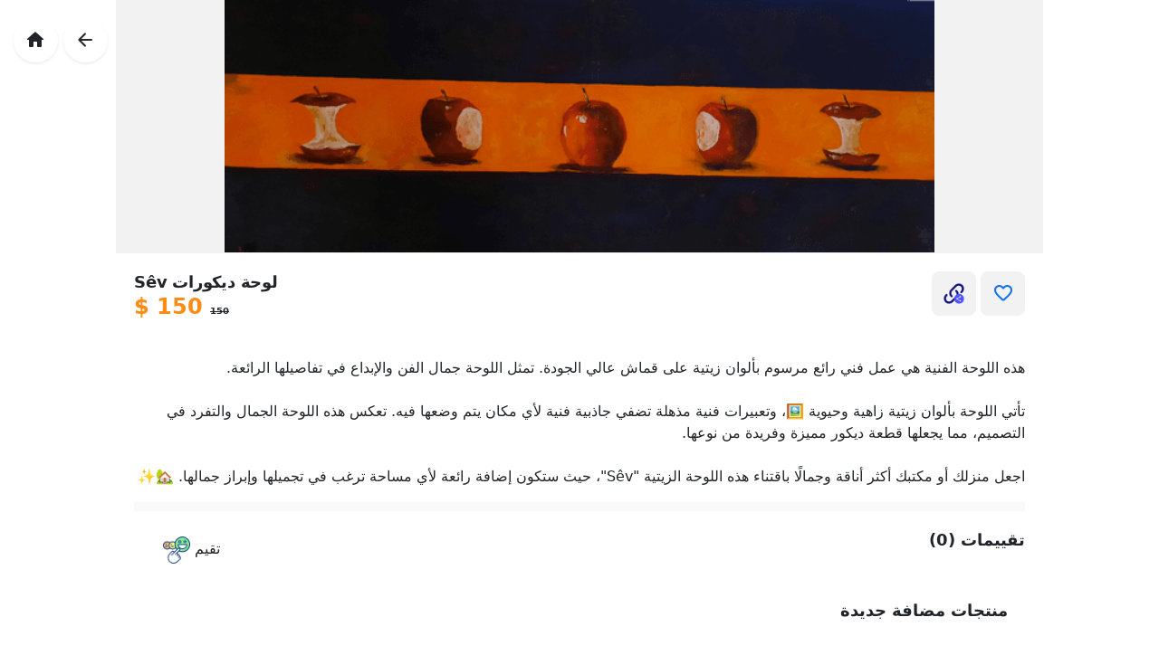

--- FILE ---
content_type: text/html; charset=utf-8
request_url: https://hwlie.com/product/20?CityId=1&PlaceId=24
body_size: 25642
content:
<!DOCTYPE HTML>
<html lang="ar" >
<head>
<meta charset="utf-8">
<meta name="viewport" content="width=device-width, initial-scale=1, shrink-to-fit=no">
<meta name="theme-color" content="#ffffff">
<meta name="apple-mobile-web-app-capable" content="yes"> 
<link rel="manifest" href="/manifest.json">

<!-- Bootstrap -->
<link  href="/css/bootstrap.css"  rel="stylesheet"  />
<link href="/plugins/fancybox.min.css"  rel="stylesheet" >
<meta name="google-adsense-account" content="ca-pub-2175466776333013">
<script async src="https://pagead2.googlesyndication.com/pagead/js/adsbygoogle.js?client=ca-pub-2175466776333013" crossorigin="anonymous"></script>
<!-- custom style -->
<link  href="/css/ui.css"  rel="stylesheet" />
<link href="/css/style.css"  rel="stylesheet" />

<!-- Fonticon -->
<link  href="/fonts/material-icon/css/round.css" rel="stylesheet"  />

  
<title>Sêv لوحة ديكورات  | رسامة - نورهان كوباني</title>
<meta name="description" content="هذه اللوحة الفنية هي عمل فني رائع مرسوم بألوان زيتية على قماش عالي الجودة. تمثل اللوحة جمال الفن والإبداع في تفاصيلها الرائعة.

تأتي اللوحة بألوان زيتية زاهية وحيوية 🖼️، وتعبيرات فنية مذهلة تضفي جاذبية فنية لأي مكان يتم وضعها فيه. تعكس هذه اللوحة الجمال والتفرد في التصميم، مما يجعلها قطعة ديكور مميزة وفريدة من نوعها.

اجعل منزلك أو مكتبك أكثر أناقة وجمالًا باقتناء هذه اللوحة الزيتية &#34;Sêv&#34;، حيث ستكون إضافة رائعة لأي مساحة ترغب في تجميلها وإبراز جمالها. 🏡✨">
<link rel="icon" href="https://hwlie.com/images/places/place-24/products/product-20.png"/>
<meta property="og:title" content="Sêv لوحة ديكورات  | رسامة - نورهان كوباني" />
<meta property="og:description" content="هذه اللوحة الفنية هي عمل فني رائع مرسوم بألوان زيتية على قماش عالي الجودة. تمثل اللوحة جمال الفن والإبداع في تفاصيلها الرائعة.

تأتي اللوحة بألوان زيتية زاهية وحيوية 🖼️، وتعبيرات فنية مذهلة تضفي جاذبية فنية لأي مكان يتم وضعها فيه. تعكس هذه اللوحة الجمال والتفرد في التصميم، مما يجعلها قطعة ديكور مميزة وفريدة من نوعها.

اجعل منزلك أو مكتبك أكثر أناقة وجمالًا باقتناء هذه اللوحة الزيتية &#34;Sêv&#34;، حيث ستكون إضافة رائعة لأي مساحة ترغب في تجميلها وإبراز جمالها. 🏡✨" />
<meta property="og:image" content="https://hwlie.com/images/places/place-24/products/product-20.png" />
<meta property="og:type" content="product" />
<meta property="og:image:width" content="1200" /> 
<meta property="og:image:height" content="630"/> 

    <script type="application/ld+json">
        {
          "@context": "http://schema.org",
          "@type": "Product",
          "name": "Sêv لوحة ديكورات  | رسامة - نورهان كوباني",
          "description": "هذه اللوحة الفنية هي عمل فني رائع مرسوم بألوان زيتية على قماش عالي الجودة. تمثل اللوحة جمال الفن والإبداع في تفاصيلها الرائعة.

تأتي اللوحة بألوان زيتية زاهية وحيوية 🖼️، وتعبيرات فنية مذهلة تضفي جاذبية فنية لأي مكان يتم وضعها فيه. تعكس هذه اللوحة الجمال والتفرد في التصميم، مما يجعلها قطعة ديكور مميزة وفريدة من نوعها.

اجعل منزلك أو مكتبك أكثر أناقة وجمالًا باقتناء هذه اللوحة الزيتية &#34;Sêv&#34;، حيث ستكون إضافة رائعة لأي مساحة ترغب في تجميلها وإبراز جمالها. 🏡✨",
          "logo": "https://hwlie.com/images/places/place-24/products/product-20.png",
          "image": "https://hwlie.com/images/places/place-24/products/product-20.png",
          "url":"https://hwlie.com/product/20",
          "offers": {
            "@type": "Offer",
            "price": "150",
            "priceCurrency": "USD",
            "availability": "http://schema.org/InStock"
          }
        }
        </script>        


</head>

<body>

  <header class="p-2 absolute-top">
    
<a title="عودة إلى الصفحة الرئيسية" 
   class="btn btn-icon shadow-sm position-absolute rounded-circle bg-white sticky-top m-3 mx-1"
   href="/" >    <i class="material-icons md-home"></i>
</a>



<a title="عودة إلى الصفحة السابقة" 
   class="btn btn-icon shadow-sm position-absolute rounded-circle bg-white sticky-top m-3 mx-5"
    onclick="navigateBack(event)"  >
    <i class="material-icons md-arrow_back"></i>
</a>
 
  </header>
    
<main class="app-content">
  


    <section class="gallery-wrap">
        <a href="/images/places/place-24/products/product-20.png?v1769598160" data-fancybox="gallery" class="img-big-wrap">
          <img loading="lazy" data-src="/images/places/place-24/products/product-20.png?v1769598160" alt="Sêv لوحة ديكورات ">
        </a>
    </section>
    
    <section class="p-3"  >
      

<a onclick="AddToFavorites('{&#34;Id&#34;:20,&#34;Name&#34;:&#34;Sêv لوحة ديكورات &#34;,&#34;Img&#34;:&#34;/images/places/place-24/products/product-20.png&#34;,&#34;Type&#34;:&#34;product&#34;}')" class="btn btn-light btn-icon float-end">
  <i class="material-icons md-favorite_border FavoriteIcon" data-type="product" data-id="20"></i>
</a>

<a onclick="shareLink('product','Sêv لوحة ديكورات ')" class="btn btn-light btn-icon float-end mx-1">
  <img loading="lazy" data-src="/images/icons/share-link.png" alt="مدينة Sêv لوحة ديكورات " title="مشاركة Sêv لوحة ديكورات  مع اصدقائك" width="85%">
</a>

<div class="price-wrap">
  <span class="h5 price">Sêv لوحة ديكورات </span>
</div>

<span class="h5 price text-warning" style="font-size: x-large;">
  <span title="العملة: الدولار الأمريكي (USD)">
      $
  </span> 
  <span title="السعر الجديد">
      150
  </span>
  <del class="text-dark font-xs" title="السعر القديم">
      150
  </del>
</span>

<hr>
<p dir="rtl">هذه اللوحة الفنية هي عمل فني رائع مرسوم بألوان زيتية على قماش عالي الجودة. تمثل اللوحة جمال الفن والإبداع في تفاصيلها الرائعة.<br><br>تأتي اللوحة بألوان زيتية زاهية وحيوية 🖼️، وتعبيرات فنية مذهلة تضفي جاذبية فنية لأي مكان يتم وضعها فيه. تعكس هذه اللوحة الجمال والتفرد في التصميم، مما يجعلها قطعة ديكور مميزة وفريدة من نوعها.<br><br>اجعل منزلك أو مكتبك أكثر أناقة وجمالًا باقتناء هذه اللوحة الزيتية "Sêv"، حيث ستكون إضافة رائعة لأي مساحة ترغب في تجميلها وإبراز جمالها. 🏡✨</p>



      <section id="Reviews">
    <hr class="divider">
    <h5 class="title-section d-flex justify-content-between">
        
            
    <button class="btn btn-sm border-radius " title="تقييم المنتج"  data-bs-toggle="modal" href="#CreateReview" role="button">
      <img loading="lazy" data-src="/images/icons/positive-review.png" alt="تقييم منتج" width="30">
      <span>تقيم</span>
    </button>

    <div class="modal" tabindex="-1" id="CreateReview" >
        <div class="modal-dialog">
          <div class="modal-content">
            <div class="modal-header">
              <button type="button" class="btn-close" data-bs-dismiss="modal" aria-label="Close"></button>
            </div>
            <article class="modal-body text-center" dir="rtl">
                 
                        <section class="alert alert-warning ">
                            لتقييم, يجب عليك في البداية <br><a class="btn btn-warning mt-2" href="/login">تسجيل الدخول</a>
                        </section>
                
            </article>
          
          </div>
        </div>
      </div>


  
      

        
        <span class="fw-bolder">تقييمات (0)</span>
    </h5>
    
</section>


       
  <section class="d-flex space-between" dir="rtl">
    <h5 class="title-section btn">
      منتجات مضافة جديدة
  </h5>
      
  </section>
  <div class="p-3 scroll-horizontal" id="ProductsList" dir="rtl">
 


  <div class="item" >
    <a href="/product/10?CityId=&PlaceId=24" class="product-item">
      <div class="img-wrap"> <img data-src="/images/places/place-24/products/product-10.png?v1769630600" title="هذه اللوحة هي لوحة زيتية على القماش، وهي تجسد جمال الفن والإبداع. تأتي اللوحة بألوان زيتية غنية ومتألقة 🎨، ممزوجة بعناية لإنشاء تأثيرات بصرية مذهلة.

اللوحة تأتي بأبعاد كبيرة، مما يجعلها قطعة مميزة........" alt="لوحة زيتيه على القماش " loading="lazy"> </div>
      <div class="text-wrap text-center">
        <p class="title small fw-bold" style="height: 55px;">لوحة زيتيه على القماش </p>
        <div class=" h5 price text-warning font-large"  > 
          
          <span title="السعر الجديد">100</span>
          <span title="العملة: الدولار الأمريكي (USD)"> 
            $</span> 
        </div>    
      </div>
    </a>
  </div>

  <div class="item" >
    <a href="/product/11?CityId=&PlaceId=24" class="product-item">
      <div class="img-wrap"> <img data-src="/images/places/place-24/products/product-11.png?v1769621936" title="لوحة فلكلور كوباني 🖼️

هذه اللوحة الزيتية على القماش تأتي بقياس 100/90 سم، وهي عمل فني يمزج بين الجمال والفلكلور. تمثل اللوحة مشهدًا رائعًا من فلكلور كوباني، حيث يمكنك الاستمتاع بتفاصيلها الفنية ال........" alt="فلكلور كوباني " loading="lazy"> </div>
      <div class="text-wrap text-center">
        <p class="title small fw-bold" style="height: 55px;">فلكلور كوباني </p>
        <div class=" h5 price text-warning font-large"  > 
          
            <del class="text-dark font-xs" title="السعر القديم">200</del>
            
          <span title="السعر الجديد">100</span>
          <span title="العملة: الدولار الأمريكي (USD)"> 
            $</span> 
        </div>    
      </div>
    </a>
  </div>

  <div class="item" >
    <a href="/product/16?CityId=&PlaceId=24" class="product-item">
      <div class="img-wrap"> <img data-src="/images/places/place-24/products/product-16.png?v1769626663" title="زيتي على القماش لوحة ثلاثية ........" alt="فلكلور زردشتي " loading="lazy"> </div>
      <div class="text-wrap text-center">
        <p class="title small fw-bold" style="height: 55px;">فلكلور زردشتي </p>
        <div class=" h5 price text-warning font-large"  > 
          
          <span title="السعر الجديد">100</span>
          <span title="العملة: الدولار الأمريكي (USD)"> 
            $</span> 
        </div>    
      </div>
    </a>
  </div>

  <div class="item" >
    <a href="/product/18?CityId=&PlaceId=24" class="product-item">
      <div class="img-wrap"> <img data-src="/images/places/place-24/products/product-18.png?v1769618741" title="لوحة زيتي ع قماش ........" alt="فلكلور" loading="lazy"> </div>
      <div class="text-wrap text-center">
        <p class="title small fw-bold" style="height: 55px;">فلكلور</p>
        <div class=" h5 price text-warning font-large"  > 
          
          <span title="السعر الجديد">150</span>
          <span title="العملة: الدولار الأمريكي (USD)"> 
            $</span> 
        </div>    
      </div>
    </a>
  </div>

  <div class="item" >
    <a href="/product/19?CityId=&PlaceId=24" class="product-item">
      <div class="img-wrap"> <img data-src="/images/places/place-24/products/product-19.png?v1769593969" title="زيتي على القماش قياس 80/80........" alt="Dîmenek ji şerê kobani" loading="lazy"> </div>
      <div class="text-wrap text-center">
        <p class="title small fw-bold" style="height: 55px;">Dîmenek ji şerê kobani</p>
        <div class=" h5 price text-warning font-large"  > 
          
          <span title="السعر الجديد">50</span>
          <span title="العملة: الدولار الأمريكي (USD)"> 
            $</span> 
        </div>    
      </div>
    </a>
  </div>

  <div class="item" >
    <a href="/product/57?CityId=&PlaceId=24" class="product-item">
      <div class="img-wrap"> <img data-src="/images/places/place-24/products/product-57.png?v1769622906" title="اللوحة بطول 200/150........" alt="الرسم على القماش كولاج واللوحة تعبر عن ٨ اذار " loading="lazy"> </div>
      <div class="text-wrap text-center">
        <p class="title small fw-bold" style="height: 55px;">الرسم على القماش كولاج واللوحة تعبر عن ٨ اذار </p>
        <div class=" h5 price text-warning font-large"  > 
          
            <del class="text-dark font-xs" title="السعر القديم">200</del>
            
          <span title="السعر الجديد">150</span>
          <span title="العملة: الدولار الأمريكي (USD)"> 
            $</span> 
        </div>    
      </div>
    </a>
  </div>


  </div>
 

      <section class="padding-around">
        <!-- comments+rating  -->
        <a href="#" class="d-flex mb-3 space-between border rounded p-2">
          <div style="line-height: 16px; max-width: 90px;">
            <ul class="rating-stars" >
                  <li class="stars-active"><img loading="lazy" data-src="/images/misc/stars-active.svg" height="16" alt="stars"></li>
                  <li><img loading="lazy" data-src="/images/misc/stars-disable.svg" height="16" alt="stars"></li>
             </ul>
             <span class="label-rating text-muted">  
              
             10/10
            </span>
          </div> 

          <p class="d-flex m-0 p-0">
            <strong class="btn btn-sm">1192</strong>
            <small class="btn bg-pink btn-sm">عدد المعجبين </small>
          </p>
        </a>
   
        <a href="/place/24">
        <figure class="icontext w-100">
          <div class="icon"><img loading="lazy" data-src="/images/places/place-24/profile-photo.png?v1769621357" class="avatar-sm" alt="Place Logo"></div>
          <figcaption class="text"> 
            <h6 class="fw-bold text-muted">رسامة - نورهان كوباني</h6>
          </figcaption>
          <span class="ms-auto"><i class="text-muted material-icons md-chevron_right"></i></span>
        </figure>
      </a>
      </section>   
      <link rel="preload" as="style" onload="this.rel='stylesheet'" href="/css/map.css" />
<script src="/js/default/map.js" ></script>
<div id="map" class="MapDefaultHeight" style="position: sticky;"></div> 

<style>
  #map {  height: 240px;  margin-top: 10px;  position: sticky !important;}
</style>

<script>
    const map = L.map('map').setView([
      '36.8895770', 
      '38.3505732'
    ], '15');
    
    const storeLocationIcon = L.icon({ iconUrl: '/images/icons/store-location.png', iconSize: [50, 50],});
    L.tileLayer('https://tile.openstreetmap.org/{z}/{x}/{y}.png').addTo(map);
function addMarkerToMap(lat, lon, name, desc, img, PlaceId, inMap, currentLocationIcon=false) {
      let marker = L.marker([lat, lon], inMap || currentLocationIcon? {icon:storeLocationIcon}: {}).addTo(map);

      const popupContent = inMap ? 
      `  <div class="rtl align-right" title="${desc}" >
          <a class="link-dark text-dark map-text" href="https://www.google.com/maps/search/?api=1&query=${lat},${lon}&external" target="_blank"">
              <button class="btn btn-dark p-0 w-100">
                <img loading="lazy" src="/images/icons/roadmap.png" class=" m-0" style="width:42px">
                عرض في الخريطة
                </button>
                <hr class="divider mt-1"/>
              <h6 class="mt-2 text-center">${name}</h6>
          </a>
        </div>`
      :
      `<div  class="rtl align-right" title="${desc}">
          <a class="link-dark text-dark map-text" href="/place/${PlaceId}">
            <div class="text-center">
              <button class="btn btn-dark p-1 w-100">عرض</button>
              <h6 class="mt-2">${name}</h6>
            </div>
              <img loading="lazy" src="${img}" height="90" class=" mb-2">
            <br>
          </a>
        </div>`;
        
      marker.bindPopup(popupContent);
    }
  

    ''
    addMarkerToMap(
    '36.8895770',
      '38.3505732',
      'رسامة - نورهان كوباني',
      `&#34;استكشفوا متجرنا الفني حيث يلتقي الإبداع بالجمال. في هذا الملاذ الفني، تتجلى الرؤى والأحلام على القماش، مقدمة مجموعة متنوعة من الأعمال الفنية التي تنبض بالحياة والألوان. من اللوحات الزيتية الكلاسيكية إلى الرسومات العصرية، كل قطعة هي رحلة فريدة في عالم الفن. نحن نفخر بتقديم مساحة حيث يمكن للفنانين وعشاق الفن التجمع لتبادل الإلهام والشغف. زورونا لتغمركم تجربة فنية لا تُنسى، حيث كل زاوية تخبئ قصة ملونة تنتظر أن تُروى.&#34;

يمكنك تواصل معي عبر انستقرام إن كان لديك أسئلة : https://www.instagram.com/nurhan_esma
`,
      '/images/places/place-24/profile-photo.png?v=1769621357',
      '24',
      '',
      true
    );
    ''

    ''
    ''
    ''
    ''
    addMarkerToMap(
          '36.3151251',
          '31.6395513',
          'Smart EPay | الدفع الذكي',
          `أول نظام دفع إلكتروني في سوريا، العراق، وكوردستان، يمكنك من التسوق عبر الإنترنت، التحويل واستلام الأموال بكل سهولة 🚀 منصتنا تمكن الشركات، المتاجر، وأصحاب الأعمال من استخدام نظام الدفع الخاص بنا لتمكين عملية شراء في مواقعهم الإلكترونية لتلقي الدفعات من المستخدمين خلال ثوان. 
https://smart-epay.com
كن من السبّاقين! نظامنا لا يزال قيد التطوير ونعرض فرصة حصرية لمتجرك أو شركتك للاستفادة من خدماتنا المبتكرة فور إطلاقها. تواصل معنا الآن وضمن مكانك!`,
          '/images/places/place-1/profile-photo.png?v=1769619368',
          '1'
        );
        ''
        ''
        ''
    ''
    ''
    addMarkerToMap(
          '36.8866446',
          '38.3681094',
          'فرح اهلك في كوباني',
          `لاحقا سيتم استبداله بمتجر يفيدكم`,
          '/images/places/place-4/profile-photo.png?v=1769624963',
          '4'
        );
        ''
        ''
        ''
    ''
    ''
    addMarkerToMap(
          '36.8794581',
          '38.3439724',
          'دورات تعلم البرمجة مع شيار',
          `خبير تكنولوجيا المعلومات ومهندس برمجيات من الهولنديين المتفوقين في مجال التكنولوجيا والتعليم 🏆 من أصول كردية 🌟معروف أيضًا بـ &#34;كودر شيار&#34; (Coder Shiyar) 🌐متعدد لغات. يمكنك أيضا إيجاد كورساتي المجانية 🎓
في اليوتيوب: youtube.com/codershiyar
 أو موقعي الرسمي: codershiyar.com
`,
          '/images/places/place-10/profile-photo.png?v=1769624772',
          '10'
        );
        ''
        ''
        ''
    ''
        ''
    ''
    ''
        ''
        ''
    ''
    ''
    addMarkerToMap(
          '36.8844605',
          '38.3529016',
          'فنان هونر - عازف آلات موسيقية',
          `كل ما يتعلق بالموسيقى .. غناء ، آلات موسيقية مثل العود والبزق والجيتار وغير ذلك ..
عروض بيع آلات موسيقية بأسعار رمزية`,
          '/images/places/place-30/profile-photo.png?v=1769622563',
          '30'
        );
        ''
        ''
        ''
    ''
    ''
    addMarkerToMap(
          '36.8873117',
          '38.3518511',
          'سوبر ماركة - جميل حبش',
          `سوبر ماركت &#34;حمودة&#34; يدار بواسطة جميل حبش، متخصص في بيع مجموعة متنوعة من الأجبان والألبان، المكسرات، السمنة العربية والزيت الأصلي. كما يوفر السوبر ماركت خدمة صرف بطاقات المنظمات. السوبر ماركت يتميز بتصميم عصري ورفوف مرتبة بعناية تعرض المنتجات بطريقة جذابة ومنظمة.`,
          '/images/places/place-31/profile-photo.png?v=1769602737',
          '31'
        );
        ''
        ''
        ''
    ''
    ''
    addMarkerToMap(
          '36.1759377',
          '44.0137839',
          'Shamtrip',
          `Travel Agency`,
          '/images/places/place-33/profile-photo.png?v=1769608855',
          '33'
        );
        ''
        ''
        ''
    ''
    ''
    addMarkerToMap(
          '36.6052926',
          '38.4044961',
          'هيسرا للاتصالات',
          `محلنا متخصص في بيع وشراء احدث اجهزة الهواتف المحمولة وتوفير افضل الاكسسوارات المبتكرة لتلبية احتياجات زبائننا. ونقدم خدمات صيانة عالية الجودة للهواتف المحمولة حيث نعمل على اصلاح الاعطال بدقة وفاعلية. نسعى جاهدين لتوفير تسوق شامل ومريح لمحبي الهواتف `,
          '/images/places/place-34/profile-photo.png?v=1769626537',
          '34'
        );
        ''
        ''
        ''
    ''
    ''
    addMarkerToMap(
          '36.6062193',
          '38.4053698',
          'مطعم لاڤا',
          `مطعمنا يعد وجهة لعشاق اللحوم، حيث نقدم تجربة فريدة من نوعها لتذوق أشهى أصناف الكباب. يتميز قائمتنا بتقديم وجبات كباب شهية، بدءًا من الكباب الشقف لحم اللحم المشوي على الفحم، مرورًا بالكباب بالعجين اللذيذ وصولاً إلى الكباب بالصينية، حيث يتم تحضير اللحم بمهارة عالية لضمان النكهة الرائعة والنضارة. تجمع أطباقنا بين الطهي الاحترافي والمكونات الطازجة لتقديم تجربة طعام لا تُنسى.`,
          '/images/places/place-35/profile-photo.png?v=1769623319',
          '35'
        );
        ''
        ''
        ''
    ''
    ''
        ''
        ''
    ''
    ''
    addMarkerToMap(
          '36.8952081',
          '38.3483308',
          'مركز التطور',
          `📚 مركز تعلم اللغات والحاسوب في كوباني 🖥️

🎓 لكل الأعمار من ٣ سنوات وما فوق
🧑‍🏫 إشراف مدير المركز: شاهين الأحمد
☎️ للتواصل: ٠٩٣٦٦٠٦٢٠٨
تعلم اللغات والحصول على مهارات حاسوبية معنا بأسلوب ممتع وفعال! اتصل بنا الآن.`,
          '/images/places/place-37/profile-photo.png?v=1769624092',
          '37'
        );
        ''
        ''
        ''
    ''
    ''
        ''
        ''
    ''
    ''
    addMarkerToMap(
          '36.5011085',
          '40.7457787',
          'معرض البتول ALBATOUL',
          `حجابات &amp; شالات &amp; گابات`,
          '/images/places/place-40/profile-photo.png?v=1769626453',
          '40'
        );
        ''
        ''
        ''
    ''
    ''
    addMarkerToMap(
          '36.8889434',
          '38.3618616',
          'مجمع أوروبي كوباني ',
          `ادوات منزلية _ كهربائيات _ اكسسوارات مطبخ 

مرحبًا بك في متجر &#34;مجمع أوروبي كوباني&#34; 🏡🔌

نحن نقدم لكم مجموعة متنوعة من الأدوات المنزلية الكهربائية والاكسسوارات المطبخية عالية الجودة لتجعل حياتكم في المنزل أكثر راحة وسهولة. في متجرنا، ستجدون مجموعة متنوعة من المنتجات التي تشمل:

🔌 أجهزة منزلية ذكية: نقدم أحدث التقنيات في مجال الأجهزة المنزلية الذكية التي تجعل حياتكم أكثر تنظيمًا وسهولة، مثل الأجهزة الذكية للإضاءة والتدفئة والتبريد.

🍳 أدوات مطبخية مبتكرة: لدينا مجموعة واسعة من الأدوات والاكسسوارات المطبخية التي تجعل عملية الطهي أسهل وأكثر متعة، بما في ذلك مقالي عالية الجودة وأواني الطهي وأجهزة المعالجة الغذائية.

🛠️ أدوات منزلية متنوعة: ستجدون لدينا مجموعة من الأدوات المنزلية الكهربائية مثل مكانس كهربائية وغسالات صحون وغسالات ملابس ومكواة بخارية.

نحن نسعى دائمًا لتلبية احتياجاتكم وتقديم منتجات عالية الجودة بأسعار مناسبة. تسوقوا معنا اليوم وجددوا منزلكم بأحدث الأدوات والتقنيات المنزلية! 😊🏡🛒`,
          '/images/places/place-41/profile-photo.png?v=1769621362',
          '41'
        );
        ''
        ''
        ''
    ''
    ''
    addMarkerToMap(
          '36.7207345',
          '38.1232322',
          'ريشان للأتصالات',
          `تستطيع العثور على كافة أنواع الهواتف المحمولة وأجهزة اليد الذكية من كارفور قطر حيث يمكنك تصفح الأنواع المختلفة لمقارنة الأنواع والمواصفات واسعار الموبايلات في قطر من كارفور والألوان المتوفرة كذلك.
ستجد لدينا أحدث جوال سامسونج وأبل وكذلك مختلف أنواع الهواتف من هواوي وغيرها من الشركات المعروفة عالمياً بأفضل الأسعار.

تسوق كذلك أفضل الساعات الذكية والسماعات مع هاتفك الجديد مع أفضل عروض ريشان من روج افا على الإلكترونيات والهواتف.`,
          '/images/places/place-42/profile-photo.png?v=1769617597',
          '42'
        );
        ''
        ''
        ''
    ''
    ''
    addMarkerToMap(
          '37.0493935',
          '41.2320186',
          'الاعلامي ياسر خلف',
          `مركز ريمون لتقنيات التصوير والدعاية والاعلان 
تصوير ومونتاج وتدريب اعلامي وتجهيز دعايات واعلانات واعداد تقارير صحفية`,
          '/images/places/place-44/profile-photo.png?v=1769620460',
          '44'
        );
        ''
        ''
        ''
    ''
    ''
    addMarkerToMap(
          '37.0485924',
          '41.2304931',
          'أبو شكري',
          `كوكتيل وعصائر بكافة أنواعها اضافة للمشروبات الساخنة وسلطات الفواكه`,
          '/images/places/place-45/profile-photo.png?v=1769626199',
          '45'
        );
        ''
        ''
        ''
    ''
    ''
    addMarkerToMap(
          '37.0485282',
          '41.2294793',
          'ريزان سيدو ',
          `معرض سنترال 
للأادوات المنزلية يوجد لدينا كافة الادوات المنزلية والكهربائيات هدايا، ساعات ، لوحات ،`,
          '/images/places/place-46/profile-photo.png?v=1769577641',
          '46'
        );
        ''
        ''
        ''
    ''
    ''
    addMarkerToMap(
          '37.0521287',
          '41.2269557',
          'خالد سلطاني',
          `تجاره كافه انواع مفروشات المنزليه الحديثه عاليه الجوده (غرف نوم .اطقم كنبيات. هدايا لوحات . تريات . سريات أدوات كهربائيه)`,
          '/images/places/place-47/profile-photo.png?v=1769625816',
          '47'
        );
        ''
        ''
        ''
    ''
    ''
    addMarkerToMap(
          '37.0528267',
          '41.2267488',
          'حميد سليفي للالبسه',
          `جميع الالبسه الشبابيه سبورات 
أرقى الانواع وارقى الموديلات`,
          '/images/places/place-48/profile-photo.png?v=1769618125',
          '48'
        );
        ''
        ''
        ''
    ''
    ''
    addMarkerToMap(
          '37.0538875',
          '41.2264346',
          'محمد الاحمد للملابس',
          `متجر محمد الأحمد للملابس 👔👖

نحن فخورون بتقديم مجموعة رائعة من الأزياء الرجالية والشبابية ذات الجودة العالية. نفتخر بأن نكون واحدة من أفضل وجهات التسوق للملابس، حيث نقدم لكم تشكيلة متنوعة من الملابس التي لا مثيل لها.

بضاعتنا متنوعة ومميزة، حيث نقدم ملابس تركية، صينية، وأوروبية بأعلى معايير الجودة والأناقة. ستجد لدينا ملابس تناسب جميع الأذواق والأوقات، سواء كنت تبحث عن ملابس رسمية أنيقة أو ملابس كاجوال عصرية.

نحن نسعى دائمًا لتقديم تجربة تسوق استثنائية لعملائنا، ونهتم بتلبية احتياجاتكم ورغباتكم بأفضل طريقة ممكنة. تسوقوا معنا اليوم واحصلوا على إطلالات رائعة تميزكم في كل مناسبة! 😊👕👞🛒`,
          '/images/places/place-49/profile-photo.png?v=1769616661',
          '49'
        );
        ''
        ''
        ''
    ''
    ''
    addMarkerToMap(
          '36.8935564',
          '38.3527565',
          'مثلجات خالاتي',
          `مرحبًا بك في متجر &#34;مثلجات خالاتي&#34; 🍹✨

نحن نقدم لكم مجموعة رائعة من المشروبات والمثلجات اللذيذة لإرضاء جميع أذواقكم! في متجرنا، ستجدون مشروبات ساخنة لذيذة مثل السحلب والشاي والقهوة المميزة، ومشروبات باردة مذهلة مثل الكوكتيلات واليوغا النسائية المنعشة. 🍵🍸

لمحبي الحلاوة، لدينا أيضًا بوشار جوز الهند اللذيذة والمقرمشة لتلبية رغباتكم الحلوة. 🥥😋

نحن نفخر بتقديم تجربة تسوق مميزة وممتعة لكم، حيث يمكنكم الاستمتاع بالمشروبات والوجبات الخفيفة اللذيذة في أجواء مريحة ومرحة. تفضلوا بزيارتنا اليوم واستمتعوا بالنكهات الرائعة التي نقدمها! 😊🛒`,
          '/images/places/place-50/profile-photo.png?v=1769621916',
          '50'
        );
        ''
        ''
        ''
    ''
    ''
    addMarkerToMap(
          '37.0188626',
          '41.9599349',
          'مهندس بترول - حموده',
          `كمهندس بترول، أعمل في صناعة النفط والغاز 🛢️🔥، حيث أدير وأنسق العمليات المتعلقة بالاستخراج، الإنتاج، التكرير، وتوزيع النفط والغاز الطبيعي. قد يتطلب عملي الذهاب إلى حقول النفط والغاز سواء البحرية 🌊 أو البرية 🏞️، أو العمل في المصافي ومرافق التوزيع.

مهامي تشمل:

1. **التخطيط الاستراتيجي**: أقوم بتحليل وتقييم المواقع المحتملة للآبار النفطية 📍 وأحدد الاستراتيجيات المثلى لتطويرها.

2. **التقييم والتصميم**: أحلل البيانات الجيولوجية 🌍 والاقتصادية 💹 لتقييم المخزون المحتمل للنفط والغاز في الموقع المحدد، وأشارك أيضًا في تصميم وتخطيط بنية البئر وأنظمة الإنتاج والتوزيع.

3. **الحفر والإنتاج**: أدير وأراقب عمليات الحفر للوصول إلى بئر النفط والغاز 🚧، وأحلل البيانات المتعلقة بمعدلات الإنتاج والأداء الكامن للبئر.

4. **التحكم في الإنتاج**: أتابع وأحلل أداء الآبار 📊 وأضبط العمليات لتحقيق أقصى قدر من الإنتاجية والكفاءة.

5. **السلامة والبيئة**: ألتزم بمعايير السلامة 🛡️ والبيئة 🌱 في جميع العمليات وأحلل وأقيم تأثيرات الأنشطة النفطية على البيئة وأعمل على اتخاذ إجراءات للحد منها.`,
          '/images/places/place-55/profile-photo.png?v=1769570582',
          '55'
        );
        ''
        ''
        ''
    ''
    ''
    addMarkerToMap(
          '36.8881597',
          '38.3505356',
          'متجر ديار كنعان',
          `استمتع بأقوى العروض وأرخص الأسعار المناسبة لك ولعائلتك. نقدم مستلزمات منزلية ومستلزمات خاصة بأطفالك. 🏠👶

تشكيلة واسعة من الحفاضات، الحليب، وكافة المستلزمات المنزلية التي تشمل منظفات بجميع أنواعها. 🧼🧴🍼`,
          '/images/places/place-56/profile-photo.png?v=1769623746',
          '56'
        );
        ''
        ''
        ''
    ''
    ''
    addMarkerToMap(
          '37.0175024',
          '41.9565213',
          'تمديدات أسامة ',
          `تمديدات صحيه 
عده صناعية 
دهانات 
كهربائيات 
`,
          '/images/places/place-57/profile-photo.png?v=1769618718',
          '57'
        );
        ''
        ''
        ''
    ''
    ''
    addMarkerToMap(
          '37.0133049',
          '41.9561916',
          'محسن ابو انس',
          `سوبر ماركت*محسن ابو انس*
متخصص ببيع مجموعة من الاجبان،وحليب،زيت،منظفات،معلبات،مواد غذائية،سمنة،عصير،
سوبر ماركت يتميز بتصميم عصري ورفوف مرتبة بعناية تعرض المنتجات بطريقة جذابة ومنظمة.`,
          '/images/places/place-58/profile-photo.png?v=1769624281',
          '58'
        );
        ''
        ''
        ''
    ''
    ''
    addMarkerToMap(
          '37.0199911',
          '41.9622480',
          'مجوهرات السلطان ',
          `مجموعة السلطان للذهب والفضة 
والساعات والأحجار الكريمة 
Al-Sultan Group for gold, silver, watches and precious stones 

� مجوهرات_السلطان �
#بيع #وشــراء #الـذهب #عيــار 14-18-21 �
موديلات (سورية - تركية - خليجية) 

لاتترددوا بالاتصال بنا 

0988045246 

`,
          '/images/places/place-62/profile-photo.png?v=1769626238',
          '62'
        );
        ''
        ''
        ''
    ''
    ''
    addMarkerToMap(
          '37.0199611',
          '41.9622802',
          'اتصالات كابار لكافة خدمات موبايل ',
          `تلتقي طلبك عندنا`,
          '/images/places/place-63/profile-photo.png?v=1769614723',
          '63'
        );
        ''
        ''
        ''
    ''
    ''
    addMarkerToMap(
          '37.0182778',
          '41.9584742',
          'حلويات وكوشات السلام ',
          `برج كاتو من عرس ديريك ✨
 كوشات مداخل حلويات السلام لوازم اعياد ميلاد 💥💥 
كوشات ميلاد جلسات تصوير 📸📸
 هدايا لكل الأعمار والمناسبات 💌💌 
تلبية توصيل كافة طلبات المغتربين 🚕🚕🧑‍🤝‍🧑🧑‍🤝‍🧑 
جميع انواع الحلويات شرقية و غربية 🥧🍦🍩🍪 
تجهيز جميع انواع القوالب حسب الطلب 🎂🎂 
بوكات ورد تزيين سيارات 🌻💐🌹 

*زورونا في كركي لكي*، شارع العام بجانب ميديا مول
 للتواصل والاستفسار: 📞0934643984
 لسنا الوحيدين ولكننا الأفضل ❤️`,
          '/images/places/place-64/profile-photo.png?v=1769605787',
          '64'
        );
        ''
        ''
        ''
    ''
    ''
    addMarkerToMap(
          '37.0485196',
          '41.2307077',
          'مطعم ألِمنتوس للوجبات السريعة',
          `نقوم في مطعم ألِمنتوس ببيع اشهى المأكولات الغربية والشاورما. 
نقوم بتلبية كافة الطلبات الخارجية. `,
          '/images/places/place-65/profile-photo.png?v=1769619605',
          '65'
        );
        ''
        ''
        ''
    ''
    ''
    addMarkerToMap(
          '37.0497781',
          '41.2287031',
          'نصف القمر',
          `منتجات ذرة لمرضى سوء الامتصاص
خبز ذرة . حلويات الذرة .خبز نخالة .حلويات النخالة لمرضى السكري `,
          '/images/places/place-66/profile-photo.png?v=1769617026',
          '66'
        );
        ''
        ''
        ''
    ''
    ''
    addMarkerToMap(
          '37.0510200',
          '41.2282615',
          'روج للإتصالات - ROJ ',
          `صيانة/ بيع وشراء / أجهزة جديدة ومستعمل/ أكسسوارات`,
          '/images/places/place-67/profile-photo.png?v=1769620972',
          '67'
        );
        ''
        ''
        ''
    ''
    ''
    addMarkerToMap(
          '37.0530364',
          '41.2266215',
          'فنور جيف',
          `#تحدى_برد_الشتوية_بـهذه_الجواكيت👍🏻🥶🧥🥼.
استفيدوا من العرض على اجمل تشكيلة من جواكيت الشتوية💯💯💥
جاكيتات شتوية شبابية ورجالية ثقيلة ، (جلد أصلي ، كتان ، جينز ، جوخ ، نفخ)😎
المواصفات :قماش ووتربروف مبطنة من الداخل ، متوفرة لدينا موديلات منوعة ورائعة نقدمها لكم دائما.
القياسات : M , L  , XL , XXL , XXL , XXXL
فقط ماعليكم أن تزورو المحل الواقعة في قامشلو /شارع الوحدة. 
للطلب والاستفسار أرجو من زبائن الكرام  تواصل مباشر على واتساب:   ٠٩٩٤٠٧٦٥١٩ / ٠٩٥٠٥٨٧٧٦٥
`,
          '/images/places/place-68/profile-photo.png?v=1769623274',
          '68'
        );
        ''
        ''
        ''
    ''
    ''
    addMarkerToMap(
          '37.0526084',
          '41.2261426',
          'مركز ميديا',
          `أجهزة- برمجة -صيانة -اكسسوارت- أرصدة`,
          '/images/places/place-69/profile-photo.png?v=1769619565',
          '69'
        );
        ''
        ''
        ''
    ''
    ''
    addMarkerToMap(
          '37.0539270',
          '41.2254238',
          'معرض سيبان',
          ` #MAYBELLINE
#SUPER_STAY_POWDER
 شوفي شو مهضومة متلك ❤️
بودرة  MAYBELLINE 🖤🤍
ألاناقة بكل جمالها متلك 💖
بودرة خفيفة حلوي تغطية كاملة للبشرة ، لا تسبب الحساسية ،  ألافضل دوما تختارك 🌸
#محل_سيبان
#العنوان_محل_سيبان_للمكياج_بقيصرية_ديلمان_بجانب_حلويات_اوسكار_
#عناية_جمال_عطورات_مواد_تجميل_قامشلو_قامشلي_حمرة_بودرة_مزيل_تعرق_كريمات_تفتيح_مورد_`,
          '/images/places/place-70/profile-photo.png?v=1769596521',
          '70'
        );
        ''
        ''
        ''
    ''
    ''
    addMarkerToMap(
          '37.0446289',
          '41.2322108',
          'أمازون',
          `اجبان والبان 
خصره وفواكه
سمانه`,
          '/images/places/place-71/profile-photo.png?v=1769500867',
          '71'
        );
        ''
        ''
        ''
    ''
    ''
    addMarkerToMap(
          '38.3536043',
          '36.9018638',
          'بلونت',
          `العاب بلاي ستيشن كونتر`,
          '/images/places/place-72/profile-photo.png?v=1769617424',
          '72'
        );
        ''
        ''
        ''
    ''
    ''
    addMarkerToMap(
          '37.0451586',
          '41.2294819',
          'One Minnte',
          `سندويش همبرغر 
شيش طاووق
مكسيكانو
كريسبي 
جميع انواع المأكولات الغربية 
تلبية جميع طلبات الخارجية توصيل للمنازل
رقم الهاتف : 052444127
#One_MinnteThe_city_of_Qamishli`,
          '/images/places/place-73/profile-photo.png?v=1769610637',
          '73'
        );
        ''
        ''
        ''
    ''
    ''
    addMarkerToMap(
          '37.0449702',
          '41.2297421',
          'VAHE',
          `موالح مشروبات كحولية 
وماركت`,
          '/images/places/place-74/profile-photo.png?v=1769603208',
          '74'
        );
        ''
        ''
        ''
    ''
    ''
    addMarkerToMap(
          '37.0456714',
          '41.2307456',
          'مطعم ومقهى جدودنا',
          `كوكتيل . عصائر.فطائر.بيتزا اراكيل `,
          '/images/places/place-75/profile-photo.png?v=1769620274',
          '75'
        );
        ''
        ''
        ''
    ''
    ''
    addMarkerToMap(
          '37.0543505',
          '41.2288071',
          'صلاح قنجي',
          `لكامل تجهيزات منزليه`,
          '/images/places/place-76/profile-photo.png?v=1769625680',
          '76'
        );
        ''
        ''
        ''
    ''
    ''
    addMarkerToMap(
          '37.0538065',
          '41.2281376',
          'نافع ',
          `صرافة داخلي `,
          '/images/places/place-77/profile-photo.png?v=1769620708',
          '77'
        );
        ''
        ''
        ''
    ''
    ''
    addMarkerToMap(
          '37.0531227',
          '41.2283778',
          'حلويات غريب',
          `مرحبا بكم في حلويات غريب 
لدينا اجمل انواع البقوليات `,
          '/images/places/place-78/profile-photo.png?v=1769626682',
          '78'
        );
        ''
        ''
        ''
    ''
    ''
    addMarkerToMap(
          '37.0519043',
          '41.2287476',
          'سبورات الرشيد',
          `مرحبا بكم في سبورات رشيد
البيع بأسعار الجمله ومفرقه`,
          '/images/places/place-79/profile-photo.png?v=1769623899',
          '79'
        );
        ''
        ''
        ''
    ''
    ''
    addMarkerToMap(
          '37.0556904',
          '41.231335',
          'معرض جهاد ',
          `مكياج - عطور - هدايا - لوازم حلاقة `,
          '/images/places/place-81/profile-photo.png?v=1769623597',
          '81'
        );
        ''
        ''
        ''
    ''
    ''
    addMarkerToMap(
          '37.0167658',
          '41.9554299',
          'مكتبه سولاف',
          `قرطاسيه للادوات مدرسيه 
تصوير تجديد لوازم مدرسيه`,
          '/images/places/place-82/profile-photo.png?v=1769597518',
          '82'
        );
        ''
        ''
        ''
    ''
    ''
    addMarkerToMap(
          '37.0169274',
          '41.9558379',
          'اتصالات احمد',
          `نبيع ونشتري الاجهزه الجديده والمستعمله البيع بنور الله. 
صفحتنا ع الفيس أتصالات أحمد`,
          '/images/places/place-85/profile-photo.png?v=1769618188',
          '85'
        );
        ''
        ''
        ''
    ''
    ''
    addMarkerToMap(
          '37.0170485',
          '41.9559770',
          'برزان ابو احمد',
          `مرحبا بكم في متجرنا للادوات منزليه 
ادوات منزليه 
منظفات`,
          '/images/places/place-86/profile-photo.png?v=1769619812',
          '86'
        );
        ''
        ''
        ''
    ''
    ''
    addMarkerToMap(
          '37.0174781',
          '41.9562433',
          'عسل عمر',
          `عسل طبيعي
غذاء ملكي
خلطات علاجية`,
          '/images/places/place-87/profile-photo.png?v=1769595065',
          '87'
        );
        ''
        ''
        ''
    ''
    ''
    addMarkerToMap(
          '37.0148979',
          '41.955776',
          'محل توفيق',
          `مرحبا بكم في متجرنا توفيق
يتوفر لدينا جميع انواع السيرميك 
خلاطات .كرسي فرنجي .مرايات.`,
          '/images/places/place-88/profile-photo.png?v=1769623019',
          '88'
        );
        ''
        ''
        ''
    ''
    ''
    addMarkerToMap(
          '37.0181347',
          '41.9580005',
          'محمد كوكل',
          `جمله هواتف يدويه 
تحويل رصيد
تحويل rcell`,
          '/images/places/place-89/profile-photo.png?v=1769624181',
          '89'
        );
        ''
        ''
        ''
    ''
    ''
    addMarkerToMap(
          '37.0163104',
          '41.9553603',
          'الفريق',
          `نتشرف بزيارتكم في مطعمنا 
يتواجد لدينا اجمل انواع المؤكلات
كباب-شقف-جوانح-شيش طاويق-ماريا- طوشكا-لحم ب صينيه -مناسف لحم غنم -مناسف فروج-
مقبلات
حمص- متبل- ماينز انكليزي- كبه نيه - انكليزي`,
          '/images/places/place-91/profile-photo.png?v=1769624895',
          '91'
        );
        ''
        ''
        ''
    ''
    ''
    addMarkerToMap(
          '37.0160284',
          '41.9562143',
          'فستق حلبي',
          `نتشرف بزيارتكم في محلنا 
لدينا افضل انواع بوظه والحلويات العربيه الفاخره`,
          '/images/places/place-92/profile-photo.png?v=1769621426',
          '92'
        );
        ''
        ''
        ''
    ''
    ''
    addMarkerToMap(
          '37.0177039',
          '41.9576507',
          'اجمل سيده',
          `نتشرف بزيارتكم في محلنا لدينا اجمل انواع الملابس الداخليه وحجابات ومشالح بيجامات
جمله ومفرقه`,
          '/images/places/place-93/profile-photo.png?v=1769625002',
          '93'
        );
        ''
        ''
        ''
    ''
    ''
    addMarkerToMap(
          '37.017051',
          '41.9553305',
          'ابو يحيى- للادوات منزليه',
          `نتشرف بزيارتكم في محلنا 
يتوفر لدينا اجمل قطع ل بيتك
منظفات منزليه`,
          '/images/places/place-94/profile-photo.png?v=1769622385',
          '94'
        );
        ''
        ''
        ''
    ''
    ''
    addMarkerToMap(
          '37.0117692',
          '41.9443470',
          'سوبر ماركت_الالماني',
          `مرحبا بكم في محلنا سوبر ماركت المانيا 
تتشرف بزيارتكم 
البان والاجبان 
خضره وفواكه 
بقوليات 

`,
          '/images/places/place-95/profile-photo.png?v=1769614742',
          '95'
        );
        ''
        ''
        ''
    ''
    ''
    addMarkerToMap(
          '37.0118057',
          '41.9443202',
          'سوبر ماركت-بافت',
          `نتشرف بزيارتكم في محلنا 
للمواد الغذائيه 
والمنظفات`,
          '/images/places/place-96/profile-photo.png?v=1769624201',
          '96'
        );
        ''
        ''
        ''
    ''
    ''
    addMarkerToMap(
          '37.0121998',
          '41.9443609',
          'مكتبه القدس',
          `نرحب بكم في مكتبتنا 
لدينا اجمل الكتب التي تناسبك وكافه انواع تصوير 
وحجوزات جواز سفر`,
          '/images/places/place-97/profile-photo.png?v=1769603462',
          '97'
        );
        ''
        ''
        ''
    ''
    ''
    addMarkerToMap(
          '37.0147379',
          '41.9401893',
          'اكسسورات جيان',
          `نرحب بكم في محلنا اكسسورات جيان 
لدينا اجمل انواع الاكسسورات المناسبه لك (اوربي -تركي -سوري)`,
          '/images/places/place-98/profile-photo.png?v=1769622326',
          '98'
        );
        ''
        ''
        ''
    ''
    ''
        ''
        ''
    ''
    ''
    addMarkerToMap(
          '37.0122812',
          '41.9444619',
          'شركه هفال',
          `نقل البضائع من قامشلي إلى دمشق,حمص و حلب
ونقل الركاب من وإلى قامشلي, معبده, دمشق, حمص, حلب`,
          '/images/places/place-100/profile-photo.png?v=1769509468',
          '100'
        );
        ''
        ''
        ''
    ''
    ''
    addMarkerToMap(
          '37.0184127',
          '41.9588012',
          'مطعم ممتاز',
          `نرحب بكم في مطعمنا التي تناسب اذواقكم 
لدينا اشهى انواع الطعام
كباب شقف ماريا فروج مشوي فروج بروستد شي طاوق شاورما شاورما عربي مكسيكي صودا كريبسي فلافل`,
          '/images/places/place-101/profile-photo.png?v=1769626047',
          '101'
        );
        ''
        ''
        ''
    ''
    ''
        ''
        ''
    ''
    ''
    addMarkerToMap(
          '36.7169991',
          '38.1261635',
          'مركز نور الشام',
          `نرحب في مركزنا ل طاقه اللبديله
يتوفر لدينا جميع انواع انفلتر 
وجميع انواع البطريات 
والواح طاقه شمسيه`,
          '/images/places/place-103/profile-photo.png?v=1769623360',
          '103'
        );
        ''
        ''
        ''
    ''
    ''
    addMarkerToMap(
          '36.8935978',
          '38.3528432',
          'R. M للالبسه نسائيه ',
          `نرحب في محلنا ملابس نسائيه 
لدينا كافه انواع الملابس النسائيه`,
          '/images/places/place-104/profile-photo.png?v=1769624534',
          '104'
        );
        ''
        ''
        ''
    ''
    ''
    addMarkerToMap(
          '36.8939382',
          '38.3498919',
          'سيفو ',
          `نرحب بكم في محلنا اكسسورات
لدينا اجمل اعطور 
وهدايا التي تناسبك`,
          '/images/places/place-107/profile-photo.png?v=1769626409',
          '107'
        );
        ''
        ''
        ''
    ''
    ''
    addMarkerToMap(
          '36.8937876',
          '38.3509721',
          'ياسر للملابس',
          `متجر ياسر للملابس يتوفر لدينا جميع انواع ملابس للاطفال وبجميع موديلات وقياسات وبافضل الاسعار`,
          '/images/places/place-111/profile-photo.png?v=1769602846',
          '111'
        );
        ''
        ''
        ''
    ''
    ''
    addMarkerToMap(
          '36.8938095',
          '38.3510506',
          'احذية كاجين',
          `نرحب بكم في محل كاجين للاحذيه
ويوجد لدينا جميع انواع الاحذيه التي تناسب اذواقكم (نسائي ولادي عرائس)`,
          '/images/places/place-112/profile-photo.png?v=1769620760',
          '112'
        );
        ''
        ''
        ''
    ''
    ''
    addMarkerToMap(
          '36.8943854',
          '38.3495735',
          'احذيه روزيفا',
          `نرحب بكم في محلنا نوري
لدينا اجمل القطع التي تناسبك`,
          '/images/places/place-113/profile-photo.png?v=1769624574',
          '113'
        );
        ''
        ''
        ''
    ''
    ''
    addMarkerToMap(
          '36.8943427',
          '38.3505626',
          'حلاق كازم',
          `نرحب بكم في محلنا كازم للحلاقه الرجاليه والولاديه`,
          '/images/places/place-114/profile-photo.png?v=1769548953',
          '114'
        );
        ''
        ''
        ''
    ''
    ''
    addMarkerToMap(
          '36.8943934',
          '38.3506904',
          'حبش بكي',
          `نرحب بكم في محلنا حبش جميل
تصليحات ل كافه انواع الثياب 
درزه حبكه`,
          '/images/places/place-115/profile-photo.png?v=1769623079',
          '115'
        );
        ''
        ''
        ''
    ''
    ''
    addMarkerToMap(
          '36.8957828',
          '38.3489539',
          'مركز فرحان للدخان',
          `نرحب بكم في محلنا 
لدينا جميع انواع الدخان (جمله ومفرقه)`,
          '/images/places/place-116/profile-photo.png?v=1769620842',
          '116'
        );
        ''
        ''
        ''
    ''
    ''
    addMarkerToMap(
          '36.8878331',
          '38.3492186',
          'مخزن أبو ديار ',
          `نرحب بكم في محلنا في كوباني لبيع المواد الغذائية `,
          '/images/places/place-121/profile-photo.png?v=1769543234',
          '121'
        );
        ''
        ''
        ''
    ''
    ''
    addMarkerToMap(
          '36.8892131',
          '38.3449922',
          'شركه فيروز نت',
          `نتشرف بزيارتكم في محلنا للانترنت 
لدينا جوده عاليه من انترنت 4G 5G
`,
          '/images/places/place-122/profile-photo.png?v=1769620899',
          '122'
        );
        ''
        ''
        ''
    ''
    ''
    addMarkerToMap(
          '36.8932747',
          '38.3482765',
          'اتصالات خالد',
          `نتشرف بزيارتكم في محلنا
لدينا جميع انواع الهواتف الذكيه 
بيع وشراء اجهزه حديثه ومستعمله 
وبأرخص الاسعار`,
          '/images/places/place-123/profile-photo.png?v=1769621956',
          '123'
        );
        ''
        ''
        ''
    ''
    ''
    addMarkerToMap(
          '36.8935264',
          '38.3481538',
          'اتصالات جوان',
          `نتشرف بزيارتكم في محلنا
لدينا جميع انواع الهواتف الذكيه 
وجميع اكسسورات التي تناسب هاتفك`,
          '/images/places/place-124/profile-photo.png?v=1769626557',
          '124'
        );
        ''
        ''
        ''
    ''
    ''
    addMarkerToMap(
          '36.8939055',
          '38.3484632',
          'مركز دخان  حسن قدور ',
          `نتشرف بزبارتكم في محلنا 
لديها جميع انواع الدخان ومعسلات `,
          '/images/places/place-125/profile-photo.png?v=1769621896',
          '125'
        );
        ''
        ''
        ''
    ''
    ''
    addMarkerToMap(
          '36.8954983',
          '38.3488321',
          'مطعم برو',
          `نرحب بكم في مطعمنا 
لدينا أطيب أكلات 
فلافل  فول حمص فته شوربة عدس بيض عنه مرتديلا 
`,
          '/images/places/place-126/profile-photo.png?v=1769618601',
          '126'
        );
        ''
        ''
        ''
    ''
    ''
    addMarkerToMap(
          '36.8957315',
          '38.3502835',
          'مكتب رجب نعسان',
          `نرحب بكم في محلنا 
صرف جميع العملات `,
          '/images/places/place-127/profile-photo.png?v=1769621589',
          '127'
        );
        ''
        ''
        ''
    ''
    ''
    addMarkerToMap(
          '36.8941821',
          '38.3500977',
          'معرض خوشناف',
          `نرحب بكم في معرضنا
لدينا أجمل المفروشات التي تناسب اذواقكم `,
          '/images/places/place-128/profile-photo.png?v=1769625283',
          '128'
        );
        ''
        ''
        ''
    ''
    ''
    addMarkerToMap(
          '36.8939952',
          '38.350065',
          'شركة التنين للشعر الحرير',
          `نرحب بكم في محلنا 
لدينا اجمل انواع الشعر الحريري والملس`,
          '/images/places/place-129/profile-photo.png?v=1769623940',
          '129'
        );
        ''
        ''
        ''
    ''
    ''
    addMarkerToMap(
          '36.8939007',
          '38.3506643',
          'جان موضة ',
          `نرحب بكم في محلنا جميع انواع وأرقى موديلات البسة..جان موضة `,
          '/images/places/place-130/profile-photo.png?v=1769620700',
          '130'
        );
        ''
        ''
        ''
    ''
    ''
    addMarkerToMap(
          '36.8931617',
          '38.3498382',
          'فيديو و فوتو شامليان ',
          `نتشرف بزيارتكم  في محلنا شامليان 
تصوير أعياد ميلاد ومناسبات 
وكاله الحفلات `,
          '/images/places/place-131/profile-photo.png?v=1769625431',
          '131'
        );
        ''
        ''
        ''
    ''
    ''
    addMarkerToMap(
          '36.0638664',
          '39.797956',
          'جزيره للاستراحه',
          `سوبر ماركت واكسبريس`,
          '/images/places/place-133/profile-photo.png?v=1769625451',
          '133'
        );
        ''
        ''
        ''
    ''
    ''
    addMarkerToMap(
          '37.0090513',
          '41.9358980',
          'بوبظه وحلويات الشيخ حلب',
          `اطلب تجد من بوضة وحلويت الشيخ حلب جميع انوع ولا اصناف`,
          '/images/places/place-134/profile-photo.png?v=1769626219',
          '134'
        );
        ''
        ''
        ''
    ''
    ''
    addMarkerToMap(
          '37.0175540',
          '41.9568246',
          'آمد مول للأدوات المنزلية والكهربائية ',
          `امد مول البضاعة الصح لناس الصح.
أدوات منزلية - كهربائية - ساعات - صمديات - منظفات...*`,
          '/images/places/place-135/profile-photo.png?v=1769620125',
          '135'
        );
        ''
        ''
        ''
    ''
    ''
    addMarkerToMap(
          '37.0195064',
          '41.9618709',
          'اتصالات ليلان',
          `نرحب بكم في محلنا
لدينا جميع انواع اكسوارات موبايلات التى تناسب هواتفكم `,
          '/images/places/place-136/profile-photo.png?v=1769619038',
          '136'
        );
        ''
        ''
        ''
    ''
    ''
    addMarkerToMap(
          '36.8921636',
          '38.3495887',
          'اوسي للنظارات',
          `يوجد لدينا كافة انواع النظارات`,
          '/images/places/place-137/profile-photo.png?v=1769624367',
          '137'
        );
        ''
        ''
        ''
    ''
    ''
    addMarkerToMap(
          '37.0183987',
          '41.9631799',
          'مملكه الزهور',
          `يتوفر لدينا جميع الاكسسوارات والورود`,
          '/images/places/place-138/profile-photo.png?v=1769623961',
          '138'
        );
        ''
        ''
        ''
    ''
    ''
    addMarkerToMap(
          '36.4729478',
          '37.7991012',
          'معرض زانا للزهور ',
          `معرض زانا للزهور  بيع باقات عرائس- هدايا- زينة سيارات- جلسات عيد ميلاد - خطوبة- زواج
عنوان كوباني مقابل جامع تلل`,
          '/images/places/place-139/profile-photo.png?v=1769625113',
          '139'
        );
        ''
        ''
        ''
    ''
    ''
    addMarkerToMap(
          '37.020085',
          '41.9626939',
          'سوبر ماركت حمو',
          `نتشرف بزيارتكم في محلنا 
يتوفر لدينا جميع انواع الاكسسورات ومنظفات`,
          '/images/places/place-144/profile-photo.png?v=1769618658',
          '144'
        );
        ''
        ''
        ''
    ''
    ''
    addMarkerToMap(
          '36.8936494',
          '38.3500689',
          'اتصالات هفال ',
          `صيانة جميع انواع الهواتف و ساعة SMART WATCH و بيع و شرا اجهزة اكسسوارات `,
          '/images/places/place-145/profile-photo.png?v=1769454801',
          '145'
        );
        ''
        ''
        ''
    ''
    ''
    addMarkerToMap(
          '37.0202112',
          '41.963313',
          'KM Gallery',
          `متجر مختص بالساعات الاصلية و النظارات و الحقائب و الفضيات و الاكسسوارات `,
          '/images/places/place-146/profile-photo.png?v=1769502017',
          '146'
        );
        ''
        ''
        ''
    ''
    ''
    addMarkerToMap(
          '37.0204013',
          '41.9633907',
          'zarashoes',
          `نرجب بكم في محلنا للاجذية
يتوفر لدينا جميع الماركات الاجنبية حصىرا`,
          '/images/places/place-147/profile-photo.png?v=1769623039',
          '147'
        );
        ''
        ''
        ''
    ''
    ''
    addMarkerToMap(
          '37.0203526',
          '41.9633497',
          'أحذية وحقائب رودي ',
          `بيع جميع انواع الحقائب الرجالية والنسائية `,
          '/images/places/place-150/profile-photo.png?v=1769579908',
          '150'
        );
        ''
        ''
        ''
    ''
    ''
    addMarkerToMap(
          '37.0209923',
          '41.9648551',
          'بقالية زانا ',
          `نرحب بزيارتكم في محلنا 
يتوفر لدينا جميع انواع السمانه وخضروات وفواكه `,
          '/images/places/place-151/profile-photo.png?v=1769619469',
          '151'
        );
        ''
        ''
        ''
    ''
    ''
    addMarkerToMap(
          '37.0204033',
          '41.9634821',
          'Box Burgers',
          `نرحب بكم في مطعمنا 
يتواجد لدينا جميع انواع برغر وشيش وبطاطا
التي تناسب اذواقكم
`,
          '/images/places/place-152/profile-photo.png?v=1769623228',
          '152'
        );
        ''
        ''
        ''
    ''
    ''
    addMarkerToMap(
          '37.0190702',
          '41.9603008',
          'حلويات المسك',
          `نرحب بكم في محلنا يتوفر لدينا جميع انواع البقوليات`,
          '/images/places/place-153/profile-photo.png?v=1769574634',
          '153'
        );
        ''
        ''
        ''
    ''
    ''
    addMarkerToMap(
          '37.0153322',
          '41.9515011',
          'ماركت هونر',
          `نرحب بكم في ماركت هونر عل مدار الساعه 
يتوفر لدينا جميع مواد السمانه بالاضافه إلى كافه مشروبات بارده وساخنه 
ويوجد لدينا قسم مشاوي عل فحم 
فروج ماريا كباب شيش جوانح صودا مناسف عل حسب طلب 
ويوجد تحويل رصيد سوري وارسيل 
وايضا يتوفر لدينا قسم عصائر طبيعية ١٠٠%            أهلا وسهلا بكم 
`,
          '/images/places/place-154/profile-photo.png?v=1769618327',
          '154'
        );
        ''
        ''
        ''
    ''
    ''
    addMarkerToMap(
          '37.0166588',
          '41.9546788',
          'فيصل للاتصالات',
          `صيانة برمجة إكسسوارات رصيد أجهزة`,
          '/images/places/place-155/profile-photo.png?v=1769621725',
          '155'
        );
        ''
        ''
        ''
    ''
    ''
    addMarkerToMap(
          '37.0177041',
          '41.9570372',
          'المكتبة الرئيسية ',
          `قرطاسية - طباعة - هدايا - كتب
`,
          '/images/places/place-156/profile-photo.png?v=1769574788',
          '156'
        );
        ''
        ''
        ''
    ''
    ''
    addMarkerToMap(
          '37.0186562',
          '41.9586618',
          'Mîral fashion',
          `اهلا بكم في محل mîral fashion 
مختص بملابس baby والاطفال الولادي والبناتي  
ماركات عالمية
`,
          '/images/places/place-157/profile-photo.png?v=1769618208',
          '157'
        );
        ''
        ''
        ''
    ''
    ''
    addMarkerToMap(
          '37.0186376',
          '41.9585895',
          'Chanel Fashion',
          `أزياء شانيل ترحب بكم في عالم الموضه
براندات عالمية وأجنبية وتركية`,
          '/images/places/place-158/profile-photo.png?v=1769624705',
          '158'
        );
        ''
        ''
        ''
    ''
    ''
    addMarkerToMap(
          '37.0186595',
          '41.958667',
          'BOSS',
          `أزياء بوس معبدة مديا مول طابق الأول رقم المحل/ 13/
لدينا شحن لكافة مناطق الجزيرة ومناطق الداخل
حلب طرطوس حماة حمص


`,
          '/images/places/place-159/profile-photo.png?v=1769625035',
          '159'
        );
        ''
        ''
        ''
    ''
    ''
    addMarkerToMap(
          '37.0168351',
          '41.9551895',
          'فطائر عفرين',
          `لحم عجين فطائر وبيتزا`,
          '/images/places/place-160/profile-photo.png?v=1769625270',
          '160'
        );
        ''
        ''
        ''
    ''
    ''
    addMarkerToMap(
          '37.1760047',
          '42.1402956',
          'علاء',
          `حجابات من جميع الانواع 
داخليات رجالي نسائي وولادي 
سجادة صلاة وطقم صلاة 
طواقي صيفي شتوي`,
          '/images/places/place-161/profile-photo.png?v=1769455956',
          '161'
        );
        ''
        ''
        ''
    ''
    ''
    addMarkerToMap(
          '37.0191565',
          '41.9605286',
          'عبدالغني للأقمشة',
          `جميع الأقمشة واللباس النسواني والبناتي ويوجد لدينا كل ما يخص ملابس حديثين الولادة`,
          '/images/places/place-162/profile-photo.png?v=1769619791',
          '162'
        );
        ''
        ''
        ''
    ''
    ''
    addMarkerToMap(
          '37.0192099',
          '41.9624279',
          'محلات عادل',
          `محلات عادل للالبسه الاطفال وبيجامات ولادي رجالي نسائي `,
          '/images/places/place-163/profile-photo.png?v=1769619270',
          '163'
        );
        ''
        ''
        ''
    ''
    ''
    addMarkerToMap(
          '37.02153',
          '41.9663669',
          'ماركيت علي ',
          `نرحب بكم في سوبرماركتنا يتواجد لدينا جميع انواع السمانه`,
          '/images/places/place-164/profile-photo.png?v=1769617881',
          '164'
        );
        ''
        ''
        ''
    ''
    ''
    addMarkerToMap(
          '37.0197148',
          '41.9620632',
          'بوظة وحلويات ابو توفيق ',
          `عنوان المذاق الدمشقي الفاخر`,
          '/images/places/place-165/profile-photo.png?v=1769620420',
          '165'
        );
        ''
        ''
        ''
    ''
    ''
    addMarkerToMap(
          '37.0195569',
          '41.9614878',
          'حلويات ياسمين الشام ',
          `نرحب بكم في حلويات ياسمين الشام نقدم لكم حلويات عربية وغربية بجميع انواعها `,
          '/images/places/place-166/profile-photo.png?v=1769618758',
          '166'
        );
        ''
        ''
        ''
    ''
    ''
    addMarkerToMap(
          '37.0204536',
          '41.9520771',
          'مخزن تيسير',
          `توزيع جمله مشروبات غازيه. موالح كافه انواع البسكويت والكيك .شيبس عراقي سوري `,
          '/images/places/place-167/profile-photo.png?v=1769620275',
          '167'
        );
        ''
        ''
        ''
    ''
    ''
    addMarkerToMap(
          '37.0163613',
          '41.9518036',
          'سوبر ماركت السيد',
          `نتشرف بزيارتكم في محلنا 
لدينا جميع انواع السمانه وخضره وفواكه وعصائر`,
          '/images/places/place-168/profile-photo.png?v=1769619645',
          '168'
        );
        ''
        ''
        ''
    ''
    ''
    addMarkerToMap(
          '37.0274774',
          '41.9467195',
          'مؤسسة الشعلة ',
          `الموقد الذكي : خلص الغاز !؟
الحل موجود مع الموقد الذكي
البديل الأوفر للغاز وادوات التدفئة`,
          '/images/places/place-169/profile-photo.png?v=1769625857',
          '169'
        );
        ''
        ''
        ''
    ''
    ''
    addMarkerToMap(
          '37.0565981',
          '41.2472759',
          'كشك موراد',
          `نرحب بكم في محلنا 
مشروبات ساخنه اكسبريس عطور سيارات ودخان ومشروبات بارده`,
          '/images/places/place-170/profile-photo.png?v=1769617844',
          '170'
        );
        ''
        ''
        ''
    ''
    ''
    addMarkerToMap(
          '37.0483481',
          '41.2253343',
          'سيمونيدس',
          `كافتريا ومطعم 
جميع انواع المشاريب البارده والساخنه 
ونستقبل جميع انواع الحفلات والخطوبه`,
          '/images/places/place-171/profile-photo.png?v=1769616334',
          '171'
        );
        ''
        ''
        ''
    ''
    ''
    addMarkerToMap(
          '37.0412989',
          '41.226967',
          'سوبر ماركة شاهين ',
          `مواد غزائية منظفات فواكه بانواعه خضرواة كافة انواع الشبس كافة انواع الدخان ول معسل تناسب ازواقكم `,
          '/images/places/place-172/profile-photo.png?v=1769624402',
          '172'
        );
        ''
        ''
        ''
    ''
    ''
    addMarkerToMap(
          '37.0414634',
          '41.2257188',
          'حلويات أبو صديق',
          `كافه أنواع الحلويات العربيه والغربيه `,
          '/images/places/place-174/profile-photo.png?v=1769625925',
          '174'
        );
        ''
        ''
        ''
    ''
    ''
    addMarkerToMap(
          '37.0408703',
          '41.2240618',
          'فرن تاج حلب للفطاير ولحلويت والمعجنات ',
          `نرحب بكم في تاج حلب 
لدينا جميع انواع الفطائر والبيتزه بجميع الطعمات 
لدينا جميع انواع الحلويات العربي والغربي 
لدينا جميع المعجنات بي انواعه 
لدينا بوظه بجميع النكهات 
`,
          '/images/places/place-175/profile-photo.png?v=1769621260',
          '175'
        );
        ''
        ''
        ''
    ''
    ''
    addMarkerToMap(
          '37.0418605',
          '41.2282439',
          'Najjar Store للهدايا وأدوات منزلية ',
          `Najjar Store 
نتشرف بزيارتكم لنا شارع الكورنيش مقابل محلات الشهيد 
العاب _هدايا _ أدوات منزلية `,
          '/images/places/place-176/profile-photo.png?v=1769515314',
          '176'
        );
        ''
        ''
        ''
    ''
    ''
    addMarkerToMap(
          '37.0441305',
          '41.2283015',
          'مقهى بروكار',
          `نتشرف  بزيارتكم في مقهى بروكار 
لدينا جميع انواعةمشاريب البارده والساخنه 
وقعدات تناسب المتزوجين`,
          '/images/places/place-177/profile-photo.png?v=1769622218',
          '177'
        );
        ''
        ''
        ''
    ''
    ''
    addMarkerToMap(
          '37.0451411',
          '41.227255',
          'دلتا للاسماك',
          `نتشرف بزيارتكم في مطعم دلتا 
واشهى مقبلات `,
          '/images/places/place-178/profile-photo.png?v=1769624794',
          '178'
        );
        ''
        ''
        ''
    ''
    ''
    addMarkerToMap(
          '37.056017',
          '41.2441148',
          'مخزن بيكس',
          `مناظر وعطورات مشكلة 
#مخزن_بيكس
#زينة_سيارات
#أدوات_كهربائية
#غسيل_كافة_غرف_السيارات
#كهرباء_السيارات 
#القامشلي_الصناعة_الجديدة_مقابل_الفرن_الآلي
`,
          '/images/places/place-179/profile-photo.png?v=1769578068',
          '179'
        );
        ''
        ''
        ''
    ''
    ''
    addMarkerToMap(
          '37.0562259',
          '41.2440142',
          'مجموعة ريباز',
          `تجارة زيوت سيارات / بطاريات كوريةوعمانية وجميع انواع مصافي`,
          '/images/places/place-180/profile-photo.png?v=1769622891',
          '180'
        );
        ''
        ''
        ''
    ''
    ''
    addMarkerToMap(
          '37.0532566',
          '41.2390458',
          'مذبحه أبو فنر',
          `نتشرف بزيارتكم في مذبحه ابو فنر 
لدينا فروج حي ومذبوح ومقطع متبل شوي 
وجبات عزه شيش جوانح صودا صدر `,
          '/images/places/place-181/profile-photo.png?v=1769622764',
          '181'
        );
        ''
        ''
        ''
    ''
    ''
    addMarkerToMap(
          '37.0526489',
          '41.2401773',
          'مكتب بيان ',
          `نرحب بكم في مكتب بيان 
يتوفر لدينا اجمل سيارات حديثه 
والات الزراعيه 
وتوصيلات وبيع وشراء `,
          '/images/places/place-182/profile-photo.png?v=1769591736',
          '182'
        );
        ''
        ''
        ''
    ''
    ''
    addMarkerToMap(
          '37.0516191',
          '41.2380666',
          'نضال للعقارات ',
          `نضال للعقارات في خدمه 24 
سكن للاجار وبيوت عقاريه`,
          '/images/places/place-183/profile-photo.png?v=1769609629',
          '183'
        );
        ''
        ''
        ''
    ''
    ''
    addMarkerToMap(
          '37.0509844',
          '41.2360228',
          'مطعم عمار ',
          `مطعم لاشهى الاكلات
 سوده شيش كريم توم شاورما`,
          '/images/places/place-184/profile-photo.png?v=1769624665',
          '184'
        );
        ''
        ''
        ''
    ''
    ''
    addMarkerToMap(
          '37.0104718',
          '41.9503248',
          'سوبر ماركت حسن',
          `نتشرف بزيارتكم في سوبر ماركت حسن 
لدينا جميع مواد السمانه 
ومشروبات بارده وساخنه 
ودخان 
ويوجد ب قربه حديقه ل زريات العائليه وقعدات شباب `,
          '/images/places/place-185/profile-photo.png?v=1769624443',
          '185'
        );
        ''
        ''
        ''
    ''
    ''
    addMarkerToMap(
          '37.0165447',
          '41.9557658',
          'مكتب مكة المكرمة لخدمات الحج والعمرة',
          `مكتبه مكه المكرمه ترحب بكم 
للسياحه والسفر وخدمات الحج والعمره`,
          '/images/places/place-186/profile-photo.png?v=1769625471',
          '186'
        );
        ''
        ''
        ''
    ''
    ''
    addMarkerToMap(
          '37.0166436',
          '41.9546731',
          'مركز الأوزون ',
          `مركز الأوزون 
للترجمه وتسير معاملات السفر والسياحه`,
          '/images/places/place-187/profile-photo.png?v=1769624514',
          '187'
        );
        ''
        ''
        ''
    ''
    ''
    addMarkerToMap(
          '37.0174924',
          '41.9567675',
          'محل ابو صفقان',
          `محل ابو صفقان يرحب بكم 
لدينا اجمل انواع الخفوف وصبات وكلاش 
وجربات صينه تركيه ووطني`,
          '/images/places/place-188/profile-photo.png?v=1769626622',
          '188'
        );
        ''
        ''
        ''
    ''
    ''
    addMarkerToMap(
          '37.0186837',
          '41.9584669',
          'مرسم فلگ ',
          `هدايا/ ورد /گتب/)حرق ع الخشب (رسم صورتك الشخصيه /نقش صورة شخصية على الخشب/تعليقات سيارة /تعليقات مفاتيح/ستاند خطوبة/حرق ع خشب حروف واسماء وجمل حسب الرغبة)_(طباعة صور )
عنوان المرسم /معبدة /مديا مول الطابق التاني/
(اوروبا / كردستان /حسكة / عامودة/درباسية/قامشلو/مالكية/قحطانية/جوادية/حماه/حلب/دمشق)
واتس اب 0936649465
انستا falak_artist
فيس Falak youssef
♥️😍
`,
          '/images/places/place-189/profile-photo.png?v=1769615623',
          '189'
        );
        ''
        ''
        ''
    ''
    ''
    addMarkerToMap(
          '37.0180333',
          '41.9578157',
          'صالون تجميل نسائي',
          `سيشوا-تنضيف البشرة-بروتين تسبيل الشعر_مكياج_تسريحات الشعر_تجهيز عرايس _تركيب الرموش شعرة شعرة_تركيب رموش 3D_قلب وصبغ الرموش_حمام زيت معالج للشعر_قصات الشعر أوروبية_ صبغات الشعر كافة الالوان واخر الصيحات_(ميش_سحب لون_اومبري_هاي لايتر_بالياج)_تنضيف الشعر المتقصف باحدث جهاز_رسم الحواجب _تنضيف الوجه_تنضيف الجسم(:
صفحة أعمالي على أنستغرام:👇
hevroo_saloon`,
          '/images/places/place-190/profile-photo.png?v=1769620557',
          '190'
        );
        ''
        ''
        ''
    ''
    ''
    addMarkerToMap(
          '37.0157969',
          '41.9519672',
          'كشك روتانا',
          `نرحب بكم في كشك روتانا 
يتوفر لدينا جميع مشروبات 
وجميع مشروبات كحوليه`,
          '/images/places/place-191/profile-photo.png?v=1769621977',
          '191'
        );
        ''
        ''
        ''
    ''
    ''
    addMarkerToMap(
          '37.0170548',
          '41.9556607',
          'اتصالات علي ',
          `نرحب بكم في مركزنا اتصالات علي 

بيع و شراء كافة الاجهزة الجديدة والمستعملة 


`,
          '/images/places/place-192/profile-photo.png?v=1769619803',
          '192'
        );
        ''
        ''
        ''
    ''
    ''
    addMarkerToMap(
          '37.0198433',
          '41.9605663',
          'مركز باهوز للأراكيل',
          `أراكيل . فحم . أكياس بلاستيك . دخان`,
          '/images/places/place-193/profile-photo.png?v=1769619893',
          '193'
        );
        ''
        ''
        ''
    ''
    ''
    addMarkerToMap(
          '37.0198437',
          '41.9593728',
          'مقهى الجزيرة',
          `اراكيل مشروبات ساخنه بارده `,
          '/images/places/place-194/profile-photo.png?v=1769623208',
          '194'
        );
        ''
        ''
        ''
    ''
    ''
    addMarkerToMap(
          '37.0190038',
          '41.9606065',
          'Max Home',
          `🔸معرض ماكس هوم خيارك الافضل للتسوق 🛒🛍️
📍العنوان: كركي لكي (معبدة) شارع العام مقابل مطعم بوابة دمشق Max Home 
🔸المعرض مجهز بكامل أقسامها ✅
🔸كل ما يحتاجه منزلك تجدونه لدينا ✅
قسم ادوات منزلية✅
قسم صمديات✅
قسم كهربائيات✅
قسم مفروشات✅
قسم العاب اطفال✅
قسم منظفات✅
قسم ورود وهداية ✅
قسم ساعات واللوحات ✅
اطلب الان منتجاتنا ✅
 طبعا نقدم لكم افضل جودة ممكنة 🛍️✅
وأسعار منافسة بفضل التخفيضات التي يوفرها متجرنا🛒🛍️✅
يتوفر لدينا شحن وتوصيل لكافة المناطق والمحافظات `,
          '/images/places/place-195/profile-photo.png?v=1769618247',
          '195'
        );
        ''
        ''
        ''
    ''
    ''
    addMarkerToMap(
          '37.0188507',
          '41.9598032',
          'سبيستون كركي لكي ',
          `نرحب بكم في سبيستون كركي لكي للالعاب ولوازم أطفال `,
          '/images/places/place-196/profile-photo.png?v=1769617352',
          '196'
        );
        ''
        ''
        ''
    ''
    ''
    addMarkerToMap(
          '37.0215923',
          '41.959251',
          'مركز ادم للدخان',
          `نرحب بكم في محل ادم للدخان 
يتوفر لدينا جميع انواع الدخان واراكيل وبلاستيك`,
          '/images/places/place-197/profile-photo.png?v=1769621628',
          '197'
        );
        ''
        ''
        ''
    ''
    ''
    addMarkerToMap(
          '37.0189906',
          '41.9600387',
          'مطبعة عكيد',
          `مطبعة دعاية واعلان ومستلزمات مطبعة 
حفر على خشب حديد بلور رخام  وطباعة كاسات كفرات كنزات صحون
مولدات كهرباء وقطع `,
          '/images/places/place-198/profile-photo.png?v=1769621321',
          '198'
        );
        ''
        ''
        ''
    ''
    ''
    addMarkerToMap(
          '37.0230919',
          '41.9603595',
          ' حبش الفروج',
          `فروج ـفخاد ـ دبوزـ كستا  وردة شاورما  جناح  لحم مفرم كباب  حناح متبل`,
          '/images/places/place-199/profile-photo.png?v=1769622876',
          '199'
        );
        ''
        ''
        ''
    ''
    ''
    addMarkerToMap(
          '37.0192157',
          '41.9610418',
          'المنصور للادوات المنزلية',
          `نرحب بكم في محل منصور للادوات منزليه
لدينا اجمل قطع ل بيتك 
ومنظفات `,
          '/images/places/place-200/profile-photo.png?v=1769622278',
          '200'
        );
        ''
        ''
        ''
    ''
    ''
    addMarkerToMap(
          '37.0179838',
          '41.9582637',
          'مطعم حبيب',
          `نرحب بكم فس مطعم حبيب 
نقدم اطيب اكلات كباب ماريا شقف شيش فروج عل فحم شاورما مكسيكي صودا `,
          '/images/places/place-201/profile-photo.png?v=1769580468',
          '201'
        );
        ''
        ''
        ''
    ''
    ''
    addMarkerToMap(
          '37.0192127',
          '41.9608619',
          'البيت الملكي للعطور',
          `مرحبا بزيارتكم في محلنا للعطور يتوفر لدينا اجمل انواع العطور مع الاكسسورات `,
          '/images/places/place-202/profile-photo.png?v=1769626109',
          '202'
        );
        ''
        ''
        ''
    ''
    ''
    addMarkerToMap(
          '37.0166805',
          '41.9608059',
          'شركه ميلانو للعقارات',
          `نرحب بكم في شركه ميلانو للعقارات 
تجاره عامه `,
          '/images/places/place-203/profile-photo.png?v=1769617809',
          '203'
        );
        ''
        ''
        ''
    ''
    ''
    addMarkerToMap(
          '37.0195233',
          '41.9627296',
          'Shaar style ',
          `البسة نسائية جميع الماركات `,
          '/images/places/place-204/profile-photo.png?v=1769498579',
          '204'
        );
        ''
        ''
        ''
    ''
    ''
    addMarkerToMap(
          '37.0188508',
          '41.9597927',
          'شام للديكور',
          `بديل رخام _ بديل خشب _ شرائح بلاستيك _ ورق جدران _ دهانات _فوم لاصق `,
          '/images/places/place-205/profile-photo.png?v=1769624032',
          '205'
        );
        ''
        ''
        ''
    ''
    ''
    addMarkerToMap(
          '36.8946183',
          '38.3494301',
          'أحذية ابو فواز',
          `يتوفر لدينا جميع انواع أحذية رجالية ولادي نسائية ومحير 
`,
          '/images/places/place-206/profile-photo.png?v=1769626389',
          '206'
        );
        ''
        ''
        ''
    ''
    ''
    addMarkerToMap(
          '37.0196454',
          '41.9621436',
          'حلويات فيولا',
          `قوالب كاتو طلبيات اعراس حلويات بسمن العربي .تلبيه كافة طلبات المناسبات`,
          '/images/places/place-207/profile-photo.png?v=1769625575',
          '207'
        );
        ''
        ''
        ''
    ''
    ''
    addMarkerToMap(
          '37.0196658',
          '41.9626369',
          'SPIDA GROUP ',
          `مجموعة سبيدة معكم نرتقي
ادوات منزلية _أدوات كهربائية _مفروشات _قسم صمديات _قسم ساعات واللوحات _منظفات`,
          '/images/places/place-208/profile-photo.png?v=1769625022',
          '208'
        );
        ''
        ''
        ''
    ''
    ''
    addMarkerToMap(
          '37.0199869',
          '41.96301',
          'معرض يوسف ',
          `نرحب بزيارتكم في محلنا 
اكسسورات والعاب `,
          '/images/places/place-209/profile-photo.png?v=1769617403',
          '209'
        );
        ''
        ''
        ''
    ''
    ''
    addMarkerToMap(
          '37.019757',
          '41.9632462',
          'كهرباء آيه',
          `لتجاره المواد الكهربائيه والانارة بالجملة`,
          '/images/places/place-210/profile-photo.png?v=1769622090',
          '210'
        );
        ''
        ''
        ''
    ''
    ''
    addMarkerToMap(
          '37.0192294',
          '41.961034',
          'عطورات الشيخ',
          `نرحب بكم في عطور الشيخ
يتوفر لدينا جميع عطورات الفرنسيه والخليجية `,
          '/images/places/place-211/profile-photo.png?v=1769436812',
          '211'
        );
        ''
        ''
        ''
    ''
    ''
    addMarkerToMap(
          '37.1707212',
          '42.1373303',
          'سوبر ماركت ax welat',
          `نرحب بكم في سوبر ماركت اخ ولات 
يتوفر لدينا جميع مواد السمانه وجميع انواع الخضره والفواكه `,
          '/images/places/place-212/profile-photo.png?v=1769619526',
          '212'
        );
        ''
        ''
        ''
    ''
    ''
    addMarkerToMap(
          '37.1717944',
          '42.1377450',
          'غذائيات الدجلة',
          `معلبات مكسرات دخان مواد غذائية مشروبات باردة `,
          '/images/places/place-213/profile-photo.png?v=1769619107',
          '213'
        );
        ''
        ''
        ''
    ''
    ''
    addMarkerToMap(
          '37.1729263',
          '42.1386011',
          'مطعم دومينوز',
          `نتشرف بزيارتكم في محلنا 
يتوفر لدينا اجمل انواع البيتزا`,
          '/images/places/place-214/profile-photo.png?v=1769598662',
          '214'
        );
        ''
        ''
        ''
    ''
    ''
    addMarkerToMap(
          '37.1743054',
          '42.1395429',
          'حلويات مشوار',
          `نرحب بكم في حلويات المشوار 
نقدم منتجات عربيه كامله ومعجنات 
كاتو جوز الهند كلير حلاوه جبنه ليالينا سوكسي 
للاعياد والمناسبات نقدم اشهى انواع المعجنات والحلويات 
`,
          '/images/places/place-215/profile-photo.png?v=1769519760',
          '215'
        );
        ''
        ''
        ''
    ''
    ''
    addMarkerToMap(
          '37.1744774',
          '42.140145',
          'مطعم زين الشام',
          `فته فول حمص مدبل فلافل عربي خبز صاج مقالي بطاطا فريد تبرله فتوش بانواعه `,
          '/images/places/place-216/profile-photo.png?v=1769624646',
          '216'
        );
        ''
        ''
        ''
    ''
    ''
    addMarkerToMap(
          '37.1742089',
          '42.1412463',
          'فرن المحبة',
          `نتشرف بزيارتكم في فرن المحبه 
يوجد بيتزا امريكانو كريزوني فصول ماركريتا شاورما لحمه غنم شيش`,
          '/images/places/place-217/profile-photo.png?v=1769577248',
          '217'
        );
        ''
        ''
        ''
    ''
    ''
    addMarkerToMap(
          '37.1756539',
          '42.141328',
          'Nice Shoes ',
          `يتوفر لدينا كافة أصناف الأحذية النسائية الرجالية والنسائية `,
          '/images/places/place-218/profile-photo.png?v=1769619427',
          '218'
        );
        ''
        ''
        ''
    ''
    ''
    addMarkerToMap(
          '37.1763727',
          '42.1398657',
          'حلويات الريان',
          `نتشرف بزيارتكم في محل  حلويات الريان نقدم أطيب انواع المعجنات`,
          '/images/places/place-219/profile-photo.png?v=1769523674',
          '219'
        );
        ''
        ''
        ''
    ''
    ''
    addMarkerToMap(
          '37.1763011',
          '42.141576',
          'دانتيلا للخياطة',
          `مستلزمات خياطة خياطة نسائية `,
          '/images/places/place-220/profile-photo.png?v=1769617903',
          '220'
        );
        ''
        ''
        ''
    ''
    ''
    addMarkerToMap(
          '37.1761509',
          '42.1414529',
          'دانيال للخياطه',
          `خياطه نسائيه سهرات وعرائيسه`,
          '/images/places/place-221/profile-photo.png?v=1769561087',
          '221'
        );
        ''
        ''
        ''
    ''
    ''
    addMarkerToMap(
          '37.1744987',
          '42.1426477',
          'GABI fashion',
          `نتشرف بزيارتكم في محل كابي فاشن
قطعها أفخم  تركيه مكفوله واحذفه سبورات`,
          '/images/places/place-222/profile-photo.png?v=1769625391',
          '222'
        );
        ''
        ''
        ''
    ''
    ''
    addMarkerToMap(
          '37.1753956',
          '42.1407955',
          'Barbara coffee ',
          `كافى باربيرا 🍁`,
          '/images/places/place-223/profile-photo.png?v=1769577375',
          '223'
        );
        ''
        ''
        ''
    ''
    ''
    addMarkerToMap(
          '37.0179737',
          '41.9596463',
          'Max group',
          `نتشرف بزيارتكم في محل max net 
تركيب وبيع مستلزمات الطاقة الشمسية 
ومزود خدمة الانترنت ومستلزمات الانترنت 
وكاميرات مراقبة وأنظمة الحماية`,
          '/images/places/place-224/profile-photo.png?v=1769621661',
          '224'
        );
        ''
        ''
        ''
    ''
    ''
    addMarkerToMap(
          '37.1697004',
          '42.1381768',
          'شركه ديرك ',
          `شركه ديرك المنظفات وادوات منزليه`,
          '/images/places/place-225/profile-photo.png?v=1769626159',
          '225'
        );
        ''
        ''
        ''
    ''
    ''
    addMarkerToMap(
          '37.1695369',
          '42.141533',
          'ماركت ارام',
          `كل ما تحتاجه العائلة `,
          '/images/places/place-226/profile-photo.png?v=1769617046',
          '226'
        );
        ''
        ''
        ''
    ''
    ''
    addMarkerToMap(
          '37.1700738',
          '42.1437721',
          'سوبر ماركت تل خنزير',
          `نتشرف بزيارتكم في سوبر ماركت تل خنزير يتوفر لدينا كافه انواع السمانه`,
          '/images/places/place-227/profile-photo.png?v=1769625839',
          '227'
        );
        ''
        ''
        ''
    ''
    ''
    addMarkerToMap(
          '37.1737299',
          '42.1467284',
          'حلويات ياسمين الشام',
          `نتشرف بزيارتكم في محل ياسمين الشام 
يتوفر لدينا جميع انواع المعجنات والحلويات 
ياسمين الشام الاافضل دائمآ 😍`,
          '/images/places/place-228/profile-photo.png?v=1769546398',
          '228'
        );
        ''
        ''
        ''
    ''
    ''
    addMarkerToMap(
          '37.1760044',
          '42.1406421',
          'معرض أحمد صالح ',
          `ولادي بناتي  رجالي نسواني ديارة ب ب داخليات ملافح جناطي سفري`,
          '/images/places/place-229/profile-photo.png?v=1769481255',
          '229'
        );
        ''
        ''
        ''
    ''
    ''
    addMarkerToMap(
          '37.1760744',
          '42.1405801',
          'مكياج سولاف',
          `نرحب بكم في مكياج سولاف 
يتوفر لدينا كافه انواع المواد التجميل وعطورات وهدايا والعاب للاطفال`,
          '/images/places/place-230/profile-photo.png?v=1769625595',
          '230'
        );
        ''
        ''
        ''
    ''
    ''
    addMarkerToMap(
          '37.1751438',
          '42.1420254',
          'Max home',
          `نتشرف بزيارتكم في max home 
يتوفر لدينا اجمل ادوات منزليه وتحف وهدايا تناسب اذواقكم 
وازهار وقسم خاص بياضات 
كل جديد تجدونها في max home `,
          '/images/places/place-231/profile-photo.png?v=1769400486',
          '231'
        );
        ''
        ''
        ''
    ''
    ''
    addMarkerToMap(
          '37.0231514',
          '41.9695103',
          'محل سيد',
          `نرحب بزيارتكم في محل سيد 
يتوفر لدينا جميع مواد السمانه`,
          '/images/places/place-232/profile-photo.png?v=1769536680',
          '232'
        );
        ''
        ''
        ''
    ''
    ''
    addMarkerToMap(
          '37.0209854',
          '41.9647251',
          'شام نت',
          `مركز شام نت لخدمات الانترنيت والطاقة الشمسية وكاميرات المراقبة`,
          '/images/places/place-233/profile-photo.png?v=1769620042',
          '233'
        );
        ''
        ''
        ''
    ''
    ''
    addMarkerToMap(
          '37.1737317',
          '42.147057',
          'Ylmaz للكاميرات المراقبة',
          `بيع و تركيب و صيانة و برمجة كاميرات المراقبة ..
بيع جميع مستلزمات الانترنت 
بيع و تركيب اجهزة انزار 
عنوان . المالكية شارع المشوار جانب حلويات ياسمين الشام `,
          '/images/places/place-234/profile-photo.png?v=1769624052',
          '234'
        );
        ''
        ''
        ''
    ''
    ''
    addMarkerToMap(
          '37.1750792',
          '42.1411103',
          'Ronak.net',
          `لسنا الوحيدين لكننا أفضل `,
          '/images/places/place-235/profile-photo.png?v=1769607152',
          '235'
        );
        ''
        ''
        ''
    ''
    ''
    addMarkerToMap(
          '37.0486679',
          '41.2302214',
          'Alimentos Restaurant',
          `مطعم يقدم وجبات سريعة في مدينة القامشلي شمال شرق سوريا`,
          '/images/places/place-236/profile-photo.png?v=1769529331',
          '236'
        );
        ''
        ''
        ''
    ''
    ''
    addMarkerToMap(
          '37.0183806',
          '41.9585426',
          'معرض شفان',
          ` 
،، معرض شفان للمفروشات،،، احدث موديلات المد العربي والستائر 👍تميز ، أناقة، إتقان، الدقة في المواعيد،، عليك اختيار الالوان وعلينا التصميم و الشغل،،،، 
العنوان♥
معبدة الشارع العام مقابل حلويات جيرو👍
نتشرف بزيارتكم،، 
`,
          '/images/places/place-237/profile-photo.png?v=1769626307',
          '237'
        );
        ''
        ''
        ''
    ''
    ''
        ''
        ''
    ''
    ''
    addMarkerToMap(
          '37.0204241',
          '41.9638063',
          'مركز عبد الرحمان تمي',
          `نتشرف بزيارتكم في محل عبد الرحمان لدينا جميع ملابس بالي`,
          '/images/places/place-239/profile-photo.png?v=1769626329',
          '239'
        );
        ''
        ''
        ''
    ''
    ''
    addMarkerToMap(
          '37.0192657',
          '41.9617857',
          'دلو سنتر',
          `نتشرف بزيارتكم في محل سنتر افا 
يتوفر لدينا اكسسورات تجهيزات عرائسي جناطي سفر جناطي اطفال جناطي نسائي مكياجات احذيه بناتيه ولادي البسه اطفال بكافه انواعها البسه نسائي بكافه انواعها `,
          '/images/places/place-240/profile-photo.png?v=1769573659',
          '240'
        );
        ''
        ''
        ''
    ''
    ''
    addMarkerToMap(
          '37.0192234',
          '41.9606802',
          'ياسر البدوي',
          `نتشرف بزيارتكم في محلنا ياسر البدوي 
يتوفر لدينا جميع الملابس الرجاليه `,
          '/images/places/place-241/profile-photo.png?v=1769609112',
          '241'
        );
        ''
        ''
        ''
    ''
    ''
    addMarkerToMap(
          '37.0204689',
          '41.9605421',
          'مركز باهوز',
          `نتشرف بزيارتكون في مركز باهوز نقش علا الفضة طبع صور حراري علا الكاس وصور براويز مشكل تجليد هوايا وكافة انواع البطاقات`,
          '/images/places/place-242/profile-photo.png?v=1769624198',
          '242'
        );
        ''
        ''
        ''
    ''
    ''
    addMarkerToMap(
          '37.0494134',
          '41.2071279',
          'مركز جان للاتصالات',
          `متوفر كافة انواع البرمجيات مع كافة مستلزمات الهواتف
قسم مختص في صيانة الهواتف
تشحين كافة العاب
حسابات ايكلود مضمونة 
كل ما تحتاجه تجده هنا `,
          '/images/places/place-243/profile-photo.png?v=1769618678',
          '243'
        );
        ''
        ''
        ''
    ''
    ''
    addMarkerToMap(
          '37.028022',
          '41.9548093',
          'ديكورات داخلية',
          `1️⃣تركيب جبصين بورد
2️⃣كوستيك سقف وجدران
3️⃣بديل خشب وبديل رخام
4️⃣ارضيات خشب باركية`,
          '/images/places/place-244/profile-photo.png?v=1769626602',
          '244'
        );
        ''
        ''
        ''
    ''
    ''
    addMarkerToMap(
          '37.0175068',
          '41.9592922',
          'فطاير ومعجنات الملك',
          `نتشرف بزيارتكم في مطعم بشار 
نقدم فطاير ومعجنات تناسب  جميع اذواق`,
          '/images/places/place-245/profile-photo.png?v=1769621566',
          '245'
        );
        ''
        ''
        ''
    ''
    ''
    addMarkerToMap(
          '37.0180805',
          '41.9588685',
          'ازياء جودي ',
          `نتشرف بزيارتكم في ازياء جودي 
يتوفر لدينا اجمل البسه نسائيه وولاديه `,
          '/images/places/place-246/profile-photo.png?v=1769625343',
          '246'
        );
        ''
        ''
        ''
    ''
    ''
    addMarkerToMap(
          '37.0182065',
          '41.9583289',
          'Ray.Ban',
          `نضارات طبية وشمسية عدسات لاصقة 
تصليح النضارات  `,
          '/images/places/place-247/profile-photo.png?v=1769616892',
          '247'
        );
        ''
        ''
        ''
    ''
    ''
    addMarkerToMap(
          '37.0173698',
          '41.9573879',
          'مقهى باب الحاره ',
          `نتشرف بكم في مقهى باب الحاره
اركيل تفاحتين +بولو +علكه
كوكتيل (جميع الانواع)
عصائرطبيعيه `,
          '/images/places/place-248/profile-photo.png?v=1769624946',
          '248'
        );
        ''
        ''
        ''
    ''
    ''
    addMarkerToMap(
          '37.0452538',
          '41.1955839',
          'مطعم قامشلو ',
          `تقدم جميع الوجبات السريعة والغربيه 
وحجز مفتوح لكافة المناسبات `,
          '/images/places/place-250/profile-photo.png?v=1769624113',
          '250'
        );
        ''
        ''
        ''
    ''
    ''
    addMarkerToMap(
          '37.0494251',
          '41.2061179',
          'حلويات حسن',
          `بقلاوة
بيتيفور
كنافه 
هريسه
بسبوسه
حلاوة الجبن
قوالب كاتو `,
          '/images/places/place-251/profile-photo.png?v=1769595844',
          '251'
        );
        ''
        ''
        ''
    ''
    ''
        ''
        ''
    ''
    ''
    addMarkerToMap(
          '37.0182221',
          '41.9604080',
          'مخزن هوزان',
          `مخزن هوزان قطع كهربائيه للسيارات 
زينه كماليات`,
          '/images/places/place-253/profile-photo.png?v=1769625817',
          '253'
        );
        ''
        ''
        ''
    ''
    ''
    addMarkerToMap(
          '37.0207996',
          '41.9643957',
          'اتصالات ريناس ',
          `نرحب بكم في اتصالات ريناز 
يتوفر لدينا جميع انواع الهواتف الاكسسورات وتسجيل أجهزة وصيانه كافه انواع الهواتف`,
          '/images/places/place-254/profile-photo.png?v=1769586043',
          '254'
        );
        ''
        ''
        ''
    ''
    ''
    addMarkerToMap(
          '37.1711287',
          '42.1385120',
          '🚘 #مكتب_زهير_رسول_للسيارات🚘',
          `🔸#مكتب_زهير_رسول_للسيارات🔸

▪️لتجارة كافة انواع السيارات الجديدة والمستعملة▪️

▪️(ترحب بكم ولخدمتكم)▪️

   ▪️سر نجاحنا هو الثقة▪️

▪️شعارنا المصداقية و الضمان▪️

▪️نشاطنا الاستمرار في النمو والتطور▪️

📞0997713820 رسول`,
          '/images/places/place-255/profile-photo.png?v=1769625560',
          '255'
        );
        ''
        ''
        ''
    ''
    ''
    addMarkerToMap(
          '37.0743452',
          '40.6507937',
          'شركة كارماكس',
          `شركة ( كار مكس )

شحن دولي - بريد دولي - جوازات سفر- تكت طيران- فيزا كردستان وكل الدول العربية- فيزا دراسية دول اوربا- تكسي كار خدمة التنقل بين المحافظات السورية -
معهد غوتة - لم شمل - معاملات قانونية 

للاستفسار
+963938238788
+963934648902`,
          '/images/places/place-257/profile-photo.png?v=1769621807',
          '257'
        );
        ''
        ''
        ''
    ''
    ''
    addMarkerToMap(
          '36.8928700',
          '38.3409976',
          'مشتل  هيڤي',
          `نرحب بكم في مشتل هيڤي
لمحبي الأخضر 
متوفر لدينا كل ما يخص النباتات `,
          '/images/places/place-258/profile-photo.png?v=1769619408',
          '258'
        );
        ''
        ''
        ''
    ''
    ''
        ''
        ''
    ''
    ''
    addMarkerToMap(
          '36.8943241',
          '38.3485418',
          'مطعم الشيخ',
          `تقديم أشهى الوجبات السريعة 
شاورما بأنواعها 
كريسبي 
زنجر
همبرغر 
فروج مشوي`,
          '/images/places/place-273/profile-photo.png?v=1769617139',
          '273'
        );
        ''
        ''
        ''
    ''
    ''
    addMarkerToMap(
          '37.0163963',
          '41.9533186',
          'خدمة توصيل طلبات للمنازل بكامل روج افا ',
          `البيع اونلاين  أصبح سمة العصر اللي بنعيشه، وأكتر المبيعات بتكون من خلال مواقع التواصل الاجتماعي زي الفيسبوك، والواتس آب وغيرهم، وكمان تطبيق Hwlie موجود فيه كافه انواع المحلات عل تطبيق داخل وخارج سوريا وفي كافه المناطق  البيت أونلاين، كل دي مشاريع محتاجه عامل ربط بين منفذ البيع، وبين العميل. 
واذا كنت خارج سوريا وحابب تعمل هدية ل حدا مين ما كان يمكنني مساعدتك في ذلك لدينا عملاء في كافه مناطق .
ما عليك غير تحكي معي وانا سوف اتصرف `,
          '/images/places/place-274/profile-photo.png?v=1769622131',
          '274'
        );
        ''
        ''
        ''
    ''
    ''
        ''
        ''
    ''
    ''
        ''
        ''
    ''
    ''
    addMarkerToMap(
          '36.8886483',
          '38.3443558',
          'اتصالات بيوار ',
          `اتصالات بيوار تقدم لكم افضل انواع خدمات تقنية وموبايل نسعى ان نقدم لكم افضل دائماً
شحن تطبيقات 
شحن العاب 
خدمات رقمية 
اكسسوارات
اجهزة هواتف
لسنا وحيدين ولكننا الافضل`,
          '/images/places/place-280/profile-photo.png?v=1769623447',
          '280'
        );
        ''
        ''
        ''
    ''
    ''
        ''
        ''
    ''
    ''
        ''
        ''
    ''
    ''
    addMarkerToMap(
          '37.0199721',
          '41.9624689',
          'ستيرك',
          `افضل محل للورد والهدايا جملة ومفرق
`,
          '/images/places/place-283/profile-photo.png?v=1769602804',
          '283'
        );
        ''
        ''
        ''
        ''
</script>



        </article>
</section>

<article class="text-center d-flex space-around">
    
    
                <a href="/cdn-cgi/l/email-protection#0c62637e646d626f6561636f6561634c6b616d6560226f6361" target="_blank">
                    <img loading="lazy" data-src="/images/icons/message.png" class="avatar-sm icon" alt="مراسلة" >
                    <p> مراسلة</p>
                </a>
            
    
    
                <a href="https://www.google.com/maps/search/?api=1&query=36.8895770,38.3505732&external" target="_blank">
                    <img loading="lazy" data-src="/images/icons/roadmap.png" class="avatar-sm icon" alt="الاتجاهات" >
                    <p> الاتجاهات</p>
                </a>
            

  </article>
  

</main> 
    <script data-cfasync="false" src="/cdn-cgi/scripts/5c5dd728/cloudflare-static/email-decode.min.js"></script><script src="/js/custom/loadFaster.js?id=1" defer></script>
<!-- jQuery -->
<script src="/js/default/jquery-3.5.0.min.js?id=1"  ></script>

<!-- Bootstrap 5 JS -->
<script src="/js/default/bootstrap.bundle.min.js?id=1"  defer></script>

<script src="/js/custom/main.js?id=1" ></script>
<!-- custom javascript -->
<script src="/js/default/script.js?id=1"  defer></script>
<script src="/js/custom/favorite.js?id=1" defer></script>
<script src="/js/custom/share.js?id=1" defer></script>
<script src="/js/custom/formConfigs.js?id=1"></script>



<!-- PWA -->
<script src="/js/default/pwa.js" defer></script>
<!-- plugin: fancybox  -->
<script src="/plugins/fancybox.min.js" defer ></script>

    <div aria-live="polite" aria-atomic="true" class="position-fixed bottom-0 start-50 mb-5 translate-middle-x pb-3" style="z-index: 11">
    <div id="myToast" class="toast hide" role="alert" aria-live="assertive" aria-atomic="true">
      <div class="toast-header ltr">
        <img loading="lazy" src="/images/icons/protection.png" class="rounded me-2" width="50">
        <strong class="me-auto"></strong>
        <small class="btn bg-success px-3"></small>
        <button type="button" class="btn-close" data-bs-dismiss="toast" aria-label="Close"></button>
      </div>
      <div class="toast-body text-center">
        تم نسخ الرابط Sêv لوحة ديكورات  بنجاح !
      </div>
    </div>
  </div>
  

  <!-- jQuery -->
<script defer src="https://static.cloudflareinsights.com/beacon.min.js/vcd15cbe7772f49c399c6a5babf22c1241717689176015" integrity="sha512-ZpsOmlRQV6y907TI0dKBHq9Md29nnaEIPlkf84rnaERnq6zvWvPUqr2ft8M1aS28oN72PdrCzSjY4U6VaAw1EQ==" data-cf-beacon='{"version":"2024.11.0","token":"4c7511faefe74f5fa27c19d92f87a5fa","r":1,"server_timing":{"name":{"cfCacheStatus":true,"cfEdge":true,"cfExtPri":true,"cfL4":true,"cfOrigin":true,"cfSpeedBrain":true},"location_startswith":null}}' crossorigin="anonymous"></script>
</body>

--- FILE ---
content_type: text/css; charset=UTF-8
request_url: https://hwlie.com/css/ui.css
body_size: 4913
content:
@charset "UTF-8";@import url("https://fonts.googleapis.com/css2?family=Roboto:wght@400;500;700&display=swap");a:hover{text-decoration:none}.absolute-top{position:absolute;top:0;width:100%;z-index:1030}.card-img-top{-o-object-fit:cover;object-fit:cover}.img-wrap{text-align:center;display:block}.img-wrap img{max-width:100%}.icon-wrap{text-align:center;display:inline-block}.price-wrap{letter-spacing:-0.2px;line-height:1.4}.icon-lg,.icon-md,.icon-sm,.icon-xs{display:inline-block;text-align:center;-ms-flex-negative:0;flex-shrink:0;-webkit-box-flex:0;-ms-flex-positive:0;flex-grow:0}.icon-lg i,.icon-md i,.icon-sm i,.icon-xs i{vertical-align:middle!important;margin-top:-4px}.icon-xs{width:36px;height:36px;line-height:36px!important;font-size:16px}.icon-xs img{width:20px;height:20px;margin-top:-2px}.icon-sm{width:48px;height:48px;line-height:48px!important;font-size:20px}.icon-sm img{width:26px;height:26px;margin-top:-5px}.icon-md{width:60px;height:60px;line-height:60px!important;font-size:28px}.icon-md img{width:32px;height:32px;margin-top:-7px}.icon-lg{width:96px;height:96px;line-height:96px!important;font-size:42px}.icon-lg img{width:56px;height:56px;margin-top:-10px}.img-lg,.img-md,.img-sm,.img-xl,.img-xs{-o-object-fit:cover;object-fit:cover;-ms-flex-negative:0;flex-shrink:0;-webkit-box-flex:0;-ms-flex-positive:0;flex-grow:0}.img-xs{width:32px;height:32px}.img-sm{width:52px;height:52px}.img-md{width:72px;height:72px}.img-lg{width:96px;height:96px}.img-xl{width:250px;height:250px}.center-xy{top:50%;left:50%;position:absolute;-webkit-transform:translate(-50%,-50%);transform:translate(-50%,-50%)}.center-y{top:50%;position:absolute;-webkit-transform:translateY(-50%);transform:translateY(-50%)}.center-x{left:50%;position:absolute;-webkit-transform:translateX(-50%);transform:translateX(-50%)}.vh-100{height:100vh}hr{color:#f2f2f2}.divider{height:10px;margin-top:0;margin-bottom:0}.opacity{opacity:0.65}.absolute-top{position:absolute;top:0;width:100%}ul.row,ul.row-sm{list-style:none;padding:0;margin-bottom:0}.padding-around,.padding-xy{padding:1.25rem}.padding-x{padding-left:1.25rem;padding-right:1.25rem}.padding-y{padding-top:1.25rem;padding-bottom:1.25rem}.padding-top{padding-top:1.25rem}.padding-bottom{padding-bottom:1.25rem}var{font-style:normal}figure{margin-bottom:0}.form-noborder .btn,.form-noborder input,.form-noborder select{border:0}.form-noborder select.form-control-lg:not([size]):not([multiple]){height:2.875rem}.bg-half{background-image:-webkit-gradient(linear,left top,left bottom,color-stop(49.999%,#0d6efd),color-stop(50%,white));background-image:linear-gradient(#0d6efd 49.999%,white 50%)}.bg-gray{background-color:#f2f2f2}.bg-gradient-blue{background:rgba(33,37,41,0.4);background:-webkit-gradient(linear,left top,right bottom,from(rgba(13,110,253,0.9)),to(rgba(33,37,41,0.4)));background:linear-gradient(to bottom right,rgba(13,110,253,0.9),rgba(33,37,41,0.4));-webkit-transition:0.5s;transition:0.5s}.overlay-gradient{position:relative}.overlay-gradient:before{position:absolute;content:"";display:block;top:0;left:0;right:0;bottom:0;opacity:0.6;-webkit-transition:0.5s;transition:0.5s;background:aqua;background:-webkit-gradient(linear,left top,right bottom,from(#0d6efd),to(aqua));background:linear-gradient(to bottom right,#0d6efd,aqua)}.overlay-gradient:hover:before{opacity:0.9}.title-lg{margin-bottom:1.25rem;padding-left:1.25rem}.title-section{margin-bottom:0;margin-top:1.25rem;padding-left:1.25rem}.title-sm{font-size:0.875rem;text-transform:uppercase;color:#adb5bd;padding-top:1rem;padding-bottom:0.6rem;margin-bottom:0;display:block}p:last-child{margin-bottom:0}.app-header{padding:5px 7px;width:100%;height:60px;z-index:200;top:0;display:-webkit-box;display:-ms-flexbox;display:flex;-webkit-box-pack:justify;-ms-flex-pack:justify;justify-content:space-between;-ms-flex-wrap:nowrap;flex-wrap:nowrap;-webkit-box-align:center;-ms-flex-align:center;align-items:center;background-color:#fff}.app-header.hidden{top:-100%;-webkit-transition:0.5s;transition:0.5s}.app-header.visible{top:0;-webkit-transition:0.5s;transition:0.5s}.app-header .logo{max-height:36px}.app-header .btn-header:first-child{margin-right:5px}.app-header .btn-header{position:relative;display:-webkit-box;display:-ms-flexbox;display:flex;-webkit-box-align:center;-ms-flex-align:center;align-items:center;-webkit-box-pack:center;-ms-flex-pack:center;justify-content:center;border-radius:0.5rem;min-width:38px;padding:10px;line-height:1;text-align:center;background-color:transparent;border:0;color:#212529}.app-header .btn-header i{font-size:30px}.app-header .btn-header:active,.app-header .btn-header:hover{background-color:rgba(0,0,139,0.1)}.app-header .title-header{margin:0;-webkit-box-flex:1;-ms-flex-positive:1;flex-grow:1;padding-left:7px;padding-right:7px;text-align:center;font-size:1.28rem}.app-header .header-right{min-width:40px;text-align:right}.app-header.ondark{color:#fff}.app-header.ondark .btn-header,.app-header.ondark .btn-header i{color:#fff}.app-header.onlight .btn-header,.app-header.onlight .btn-header i{color:#0d6efd}body.scrolling-down .app-header,body.scrolling-up .app-header{-webkit-box-shadow:0 1px 6px rgba(33,37,41,0.3);box-shadow:0 1px 6px rgba(33,37,41,0.3)}.nav-sidebar>a{display:block;padding:10px;color:initial;border-radius:0.5rem;font-weight:500}.nav-sidebar>a i{width:16px;text-align:center;margin-right:20px;display:inline-block;color:#adb5bd}.nav-sidebar>a:hover{background-color:#eee}.nav-sidebar hr{margin-top:10px;margin-bottom:10px}.filter-group .custom-control,.filter-group .form-check{margin-bottom:1.25rem}.bar-bottom{position:fixed;bottom:0;left:0;width:100%;z-index:12;display:-webkit-box;display:-ms-flexbox;display:flex;padding:0.625rem;background:#FFFFFF;-webkit-box-shadow:0 2px 7px 0 rgba(0,0,0,0.2);box-shadow:0 2px 7px 0 rgba(0,0,0,0.2)}.bar-bottom .custom-select,.bar-bottom .form-control{display:inline-block;width:auto}.nav-bottom{position:fixed;bottom:0;left:0;width:100%;max-height:60px;z-index:12;background:#FFFFFF;-webkit-box-shadow:0 2px 7px 0 rgba(0,0,0,0.2);box-shadow:0 2px 7px 0 rgba(0,0,0,0.2);display:-webkit-box;display:-ms-flexbox;display:flex;-ms-flex-pack:distribute;justify-content:space-around}.nav-bottom .nav-link{text-align:center;color:#adb5bd;display:inline-block;padding:7px}.nav-bottom .nav-link .icon{display:inline-block;font-size:26px}.nav-bottom .nav-link .text{display:block;font-weight:500;font-size:0.8rem;color:#adb5bd}.nav-bottom .nav-link.active{color:#0d6efd}.nav-bottom .nav-link.active .text{color:#0d6efd}.slider-banner-owl .owl-nav .owl-next,.slider-banner-owl .owl-nav .owl-prev{padding:16px 7px;color:#FFF;display:inline-block;background-color:rgba(0,0,0,0.3);position:absolute;z-index:9;position:absolute}.slider-banner-owl .owl-nav .owl-prev{left:0}.slider-banner-owl .owl-nav .owl-next{right:0}.slider-banner-owl .item-slide img{width:100%;-o-object-fit:cover;object-fit:cover}.btn-facebook{background-color:#405D9D;color:#fff}.btn-facebook:hover{color:#fff}.btn-instagram{background-color:#E52D27;color:#fff}.btn-instagram:hover{color:#fff}.btn-youtube{background-color:#C8046C;color:#fff}.btn-youtube:hover{color:#fff}.btn-twitter{background-color:#42AEEC;color:#fff}.btn-twitter:hover{color:#fff}.btn-google{background-color:#ff7575;color:#fff}.btn-google:hover{color:#fff}.btn-fab{width:60px;height:60px;padding:5px;position:fixed;bottom:7%;right:5%;-webkit-box-pack:center;-ms-flex-pack:center;justify-content:center;border-radius:100%;color:#fff;background:#0d6efd;display:inline-block;display:-webkit-inline-box;display:-ms-inline-flexbox;display:inline-flex;-webkit-box-align:center;-ms-flex-align:center;align-items:center;text-align:center;-webkit-box-shadow:0 2px 4px 0 rgba(0,0,0,0.2);box-shadow:0 2px 4px 0 rgba(0,0,0,0.2)}.btn-fab i.icon{font-size:30px}.btn-light{background-color:#f2f2f2;color:#1b1b1b}.btn-light i{color:#181818}.btn-light:hover{background-color:#f2f2f2}.btn-block{margin-bottom:10px}.btn-icon{text-align:center;display:-webkit-inline-box;display:-ms-inline-flexbox;display:inline-flex;-webkit-box-align:center;-ms-flex-align:center;align-items:center;-webkit-box-pack:center;-ms-flex-pack:center;justify-content:center;padding-left:0.6rem;padding-right:0.6rem}.btn:not(.btn-sm){font-weight:600}.btn-icon:not(.btn-sm){height:calc(1.5em + 1.28rem + 2px);width:calc(1.5em + 1.28rem + 2px)}.btn-icon.btn-sm{height:calc(1.5em + 0.82rem + 2px);width:calc(1.5em + 0.82rem + 2px)}.btn-icon.btn-lg{height:calc(1.5em + 1.2rem + 2px)}.btn i{font-size:24px;display:inline-block}.btn-sm i{font-size:20px;line-height:0.9}.itemside{position:relative;display:-webkit-box;display:-ms-flexbox;display:flex;width:100%}.itemside .aside{position:relative;-ms-flex-negative:0;flex-shrink:0}.itemside .info{padding-left:15px;padding-right:7px}.itemside p{margin-bottom:0.625rem}.itemside .title{display:block;color:#212529}.itemside a.title:hover{color:#0d6efd}.itemside select{min-width:50px}a.itemside{color:initial}.itemlist{padding:20px;border-bottom:1px solid #eee}.scroll-horizontal{white-space:nowrap;overflow-x:auto}.scroll-horizontal .item,.scroll-horizontal .item-lg,.scroll-horizontal .item-sm,.scroll-horizontal .item-xs,.scroll-horizontal>div{display:inline-block;vertical-align:top;white-space:initial;margin-right:5px;margin-bottom:0.3125rem}.scroll-horizontal .item-xs{width:72px}.scroll-horizontal .item-sm{width:90px}.scroll-horizontal .item{width:140px}.scroll-horizontal .item-lg{width:300px}.scroll-horizontal .item-banner{width:100%;margin-right:3px}.list-inline{margin-bottom:0}.list-inline-item{vertical-align:middle}dl[class=row]{margin-bottom:0}[class*=dlist-]{margin-bottom:5px}[class*=dlist-] dd{margin-bottom:0}.dlist-inline dd,.dlist-inline dt{display:inline-block}.dlist-align{display:-webkit-box;display:-ms-flexbox;display:flex}.dlist-align dt{width:120px;word-wrap:break-word;font-weight:normal}.dlist-align dd{-webkit-box-flex:1;-ms-flex-positive:1;flex-grow:1}[class*=list-] li:after{visibility:hidden;display:block;content:"";overflow:hidden;height:0;clear:both}.list-icon{list-style:none;padding-left:0}.list-icon li{margin-bottom:7px;position:relative;padding-left:30px}.list-icon .icon{width:22px;margin-right:15px;vertical-align:middle;text-align:center;color:#6c757d;position:absolute;top:3px;left:0}.list-icon span{vertical-align:middle}.list-bullet{list-style:none;padding-left:0}.list-bullet li{margin-bottom:5px;position:relative;padding-left:15px}.list-bullet li:before{content:" ";position:absolute;top:8px;left:0;width:7px;border-radius:100%;height:7px;background:#ced4da}.list-check{padding-left:0;list-style:none}.list-check>li{position:relative;padding-left:28px;margin-bottom:10px}.list-check>li:before{font-family:"Material Icons Round";font-size:20px;color:#1aa87c;position:absolute;top:-3px;left:0;content:""}.list-normal{list-style:none;padding-left:0}.list-normal li{padding-left:1em;margin-bottom:7px}.list-normal li:before{content:"•";color:#0d6efd;display:inline-block;width:1em;margin-left:-1em}.list-search-history{list-style:none;margin:0;padding:0}.list-search-history>li{display:-webkit-box;display:-ms-flexbox;display:flex;-webkit-box-align:center;-ms-flex-align:center;align-items:center}.list-search-history .text{display:block;width:100%;font-size:1.1rem;padding:10px 0}.list-search-history i{color:#ced4da}.timeline-num{list-style:none;margin:0;padding:0;margin-bottom:20px}.timeline-num li{border-left:1px solid #fd8c14;margin-left:12px;padding-left:30px;position:relative;min-height:40px}.timeline-num li:last-child{border-left:none}.timeline-num .num{position:absolute;top:-1px;left:-12px;background:#FFE5BE;width:24px;height:24px;border-radius:100%;display:inline-block;color:#fd8c14;text-align:center;font-size:0.875rem;line-height:24px}.timeline{list-style:none;margin:0;padding:0;margin-bottom:20px}.timeline li{border-left:1px solid #fd8c14;margin-left:12px;padding-left:30px;position:relative;min-height:40px;padding-bottom:10px}.timeline li:before{position:absolute;top:5px;left:-6px;content:"";background:#fd8c14;width:11px;height:11px;border-radius:100%;display:inline-block}.cols-two{-webkit-column-count:2;-moz-column-count:2;column-count:2}.cols-three{-webkit-column-count:3;-moz-column-count:3;column-count:3}.cols-four{-webkit-column-count:4;-moz-column-count:4;column-count:4}a[class*=product]{color:initial}a[class*=product]:hover .title{color:#0d6efd}[class*=product]{color:initial;display:block}[class*=product] .title{color:#495057;display:block}[class*=product] .badge{top:10px;left:10px;position:absolute}[class*=product] .img-wrap{background-color:#f2f2f2;border:1px solid #e9ecef;position:relative;overflow:hidden}[class*=product] .img-wrap img{height:100%;width:100%;display:inline-block;-o-object-fit:cover;object-fit:cover;mix-blend-mode:multiply}[class*=product] p{margin-bottom:0}[class*=product]:hover .img-wrap{border:1px solid #ced4da}[class*=product]:active .img-wrap{border:1px solid #ced4da}[class*=product] .price-wrap{line-height:1.2}.product .img-wrap{height:165px;border-radius:0.36rem}.product .img-wrap.lg{height:210px}.product .img-wrap.img-book img{mix-blend-mode:normal}.product .info-wrap{overflow:hidden;padding:1.25rem;color:#212529}.product .text-wrap{padding-top:0.625rem;line-height:1.25}.product .title{font-size:0.875rem}.product .price{font-weight:600}.product-item .img-wrap{height:220px;border-radius:0.36rem}.product-item .img-wrap img{mix-blend-mode:normal; object-fit: contain;object-fit: cover;object-position: center;}.product-item .text-wrap{padding-top:0.625rem;line-height:1.25}.product-item .price{font-size:0.875rem;color:#adb5bd}.scroll-horizontal .product .img-wrap{height:135px}.scroll-horizontal .product-item .img-wrap{height:200px}.product-list{display:-webkit-box;display:-ms-flexbox;display:flex}.product-list .rating-wrap{margin-bottom:5px}.product-list .img-wrap{display:block;height:120px;width:130px;background-color:#e9ecef;border-radius:0.5rem}.product-list .img-wrap img{mix-blend-mode:normal}.product-list .img-wrap.lg{height:210px}.product-list .info-wrap{overflow:hidden;padding-left:0.625rem;color:#212529;-webkit-box-flex:1;-ms-flex-positive:1;flex-grow:1;width:70%}.card .img-wrap{overflow:hidden}.box{padding:1rem;border-radius:0.5rem;display:block}.box img{max-width:100%}a.box,a.card{color:initial}.icontext{display:-webkit-inline-box;display:-ms-inline-flexbox;display:inline-flex;-webkit-box-align:center;-ms-flex-align:center;align-items:center;vertical-align:middle}.icontext p{margin-bottom:0}.icontext .text{width:100%}.icontext .icon{position:relative;margin-right:1rem;-ms-flex-negative:0;flex-shrink:0;-webkit-box-flex:0;-ms-flex-positive:0;flex-grow:0}.icontext .title{display:block;margin-bottom:0}.breadcrumb.steps .breadcrumb-item{opacity:0.4}.breadcrumb.steps .breadcrumb-item.current,.breadcrumb.steps .breadcrumb-item.done{opacity:1}.breadcrumb.steps .breadcrumb-item.current{font-weight:bold}.tag{display:inline-block;padding:3px 7px;background:#f2f2f2;border:1px solid #eee;border-radius:3px;margin-top:4px;margin-right:2px;font-size:85%}.user-online{position:relative}.user-online img{border:3px solid #fd8c14}.user-online:after{content:"";position:absolute;bottom:3px;right:3px;z-index:5;width:12px;height:12px;border-radius:10px;display:inline-block;background-color:#1DC41F}.item-logo{margin-bottom:20px;text-align:center}.item-logo img{max-height:65px}.icon-control{float:right;color:#ced4da}.notify{position:absolute;top:-4px;right:-10px;display:inline-block;padding:0.25em 0.6em;font-size:12px;line-height:1;text-align:center;border-radius:3rem;color:#fff;background-color:#dc3545}.dot{font-style:normal;opacity:0.5}.dot:after{content:"•";display:inline-block}.pulsate{-webkit-animation-name:highlight_anim;animation-name:highlight_anim;-webkit-animation-duration:2s;animation-duration:2s;-webkit-animation-iteration-count:infinite;animation-iteration-count:infinite;-webkit-transform-origin:50% 50%;transform-origin:50% 50%}@-webkit-keyframes highlight_anim{0%{-webkit-transform:scale(1);transform:scale(1)}10%{-webkit-transform:scale(1.1);transform:scale(1.1)}20%{-webkit-transform:scale(0.9);transform:scale(0.9)}25%{-webkit-transform:scale(1);transform:scale(1)}90%{-webkit-transform:scale(1);transform:scale(1)}}@keyframes highlight_anim{0%{-webkit-transform:scale(1);transform:scale(1)}10%{-webkit-transform:scale(1.1);transform:scale(1.1)}20%{-webkit-transform:scale(0.9);transform:scale(0.9)}25%{-webkit-transform:scale(1);transform:scale(1)}90%{-webkit-transform:scale(1);transform:scale(1)}}.rating-wrap{line-height:1}.rating-stars{display:inline-block;vertical-align:middle;list-style:none;margin:0;padding:0;position:relative;white-space:nowrap;clear:both;line-height:0.8}.rating-stars i{font-size:14px;color:#ccc;display:inline}.rating-stars img{height:14px;max-width:none}.rating-stars li{display:block;text-overflow:clip;white-space:nowrap;z-index:1}.rating-stars li.stars-active{z-index:2;position:absolute;top:0;left:0;overflow:hidden}.rating-stars li.stars-active i{color:orange}.rating-stars.stars-lg img{height:18px;max-width:none}.label-rating{margin-left:3px;margin-right:3px;display:inline-block;vertical-align:middle}[class*=avatar-]{display:inline-block;text-align:center;-webkit-box-flex:0;-ms-flex-positive:0;flex-grow:0;border-radius:50%;color:#adb5bd;background-color:#f2f2f2}.avatar-xs{width:36px;height:36px;line-height:34px;font-size:24px}.avatar-sm{width:44px;height:44px;line-height:44px;font-size:26px}.avatar-md{width:56px;height:56px;line-height:55px;font-size:32px}.avatar-lg{width:80px;height:80px;line-height:80px;font-size:48px}.card-banner{display:-webkit-box;display:-ms-flexbox;display:flex;position:relative;overflow:hidden;border:0;background:#0d6efd;background-size:cover;background-position:center center}.card-banner .card-body{background-size:cover;position:relative;z-index:10}.card-banner .caption{background-color:rgba(0,0,0,0.7);z-index:10;padding:1.4rem;color:#fff}.card-banner .caption.bottom{bottom:0;left:0;position:absolute;width:100%}.card-banner .caption.top{top:0;left:0;position:absolute;width:100%}.card-banner .caption.left{top:0;left:0;bottom:0;position:absolute}.card-banner .text-bottom{position:absolute;left:0;bottom:0;z-index:10;width:100%;padding:10px 20px;padding-top:30px;background:-webkit-gradient(linear,left top,left bottom,from(rgba(0,0,0,0)),to(rgba(0,0,0,0.3)));background:linear-gradient(to bottom,rgba(0,0,0,0) 0%,rgba(0,0,0,0.3) 100%);color:#fff}.card-banner .text-top{position:absolute;left:0;top:0;z-index:10;width:100%;padding:7px 20px;padding-top:30px;color:#fff;text-shadow:0 1px 3px rgba(0,0,0,0.2)}.card-banner .card-img{-o-object-fit:cover;object-fit:cover}.card-banner .img-bg{position:absolute;right:0;bottom:0;mix-blend-mode:multiply;max-width:100%}.item-category-grid{height:96px;text-align:center;background-color:#ddebff;color:initial;padding:0.625rem 0;margin-top:0.25rem;margin-bottom:0.25rem;display:block;border-radius:0.6rem}.item-category-grid .icon,.item-category-grid img{width:32px;height:32px}.item-category-grid .icon-wrap{margin-top:8px;margin-bottom:7px;display:block}.item-category-grid i{font-size:28px;line-height:32px;color:#0d6efd}.item-category-grid .text{color:#212529;display:block;line-height:1.2}.item-category-grid:focus{background-color:#9ec5fe}.item-category-sm{text-align:center;display:block;border-radius:0.5rem}.item-category-sm .icon,.item-category-sm img{width:30px;height:30px}.item-category-sm .icon-wrap{display:-webkit-inline-box;display:-ms-inline-flexbox;display:inline-flex;-webkit-box-align:center;-ms-flex-align:center;align-items:center;-webkit-box-pack:center;-ms-flex-pack:center;justify-content:center;text-align:center;border-radius:0.6rem;margin-bottom:7px;background-color:#f2f2f2;width:70px;height:70px;padding:0.625rem 0}.item-category-sm i{font-size:26px;line-height:32px}.item-category-sm .title{display:block;color:#adb5bd;font-size:0.8rem;line-height:1.2}.item-category-sm:active{opacity:0.7}.item-category-sm:hover{opacity:0.7}.item-category-img{overflow:hidden;color:#fff;padding:10px;margin-bottom:10px;height:100px;border-radius:0.5rem;text-align:center;display:-webkit-box;display:-ms-flexbox;display:flex;-webkit-box-align:end;-ms-flex-align:end;align-items:flex-end;-webkit-box-pack:center;-ms-flex-pack:center;justify-content:center;background-size:cover;color:#fff}.item-category-img .text{position:relative;z-index:7;text-shadow:0 0 7px rgba(0,0,0,0.9);letter-spacing:0.5px}.item-category-img:hover{color:#fff}.nav-list{margin-left:1.25rem}.btn-list:last-child{border-bottom:1px solid #eee;margin-bottom:-1px}.btn-list{color:initial;position:relative;font-weight:500;padding:15px 1.25rem;padding-left:7px;margin-left:-7px;border-bottom:1px solid #eee;display:block}.btn-list:active{background-color:#f2f2f2}.btn-list:hover{background-color:#f2f2f2}.btn-list .icon-action,.btn-list .icon-control{color:#ced4da;float:right;position:absolute;right:15px;top:50%;-webkit-transform:translateY(-50%);transform:translateY(-50%)}.btn-list .title{color:#adb5bd;display:block}.list-menu{margin:0;padding:0;list-style:none}.list-menu li.nav-item{margin-bottom:0.625rem;border-radius:0.5rem}.list-menu li.nav-item:active{background-color:#f2f2f2;-webkit-box-shadow:0 0 0 3px #f2f2f2;box-shadow:0 0 0 3px #f2f2f2}.list-menu li.nav-item:hover{background-color:#f2f2f2;-webkit-box-shadow:0 0 0 3px #f2f2f2;box-shadow:0 0 0 3px #f2f2f2}.list-menu a{color:#212529;width:100%}.list-menu .icon{background-color:#ddebff}.list-menu .title{font-weight:500}.input-spinner{width:160px;-ms-flex-wrap:nowrap;flex-wrap:nowrap;display:-webkit-inline-box;display:-ms-inline-flexbox;display:inline-flex;vertical-align:middle}.input-spinner input.form-control{text-align:center;max-width:60px;-ms-flex-preferred-size:60px;flex-basis:60px;border-color:#f2f2f2;-webkit-box-flex:0;-ms-flex-positive:0;flex-grow:0;padding-left:0.4rem;padding-right:0.4rem}.input-spinner .btn{width:48px;border-color:#f2f2f2;padding-left:5px;padding-right:5px;text-align:center}.input-group-sm.input-spinner{width:124px}.input-dark{background-color:rgba(255,255,255,0.1);border:0}.checkbox-btn{position:relative}.checkbox-btn input{position:absolute;z-index:-1;opacity:0}.checkbox-btn input:checked~.btn{border-color:#0d6efd;background-color:#0d6efd;color:#fff}.js-check.box{width:100%;border:2px solid #f2f2f2;background-color:#f2f2f2}.js-check{position:relative}.js-check .checkbox{position:absolute;top:21px;right:18px}.js-check.active{border-color:#0d6efd}.js-check:hover:not(.active){border-color:#ccc}body.dialog-on{overflow:hidden}.app-content{min-height:calc(100vh - 110px);padding-bottom:60px;max-width:1024px;margin:0 auto}section{padding-top:1px;padding-bottom:1px;margin-top:-1px;margin-bottom:-1px}.preloader{background-color:#0d6efd;display:-webkit-box;display:-ms-flexbox;display:flex;-webkit-box-align:center;-ms-flex-align:center;align-items:center;-webkit-box-pack:center;-ms-flex-pack:center;justify-content:center;color:white;position:fixed;width:100%;height:100%;z-index:99999;text-align:center;top:0;left:0;overflow:hidden}.preloader img{height:32px;width:auto;margin-bottom:15px}.gallery-wrap img{max-width:100%;height:100%;-o-object-fit:contain;object-fit:contain}.gallery-wrap .item-slider{height:320px;width:86%;overflow:hidden;background:#e9ecef;text-align:center;margin-right:0;margin-bottom:0}.gallery-wrap .item-slider img{mix-blend-mode:multiply}.gallery-wrap .img-big-wrap{height:280px;overflow:hidden;background:#f2f2f2;border-bottom:1px solid #f2f2f2;text-align:center;display:block}.gallery-wrap .img-big-wrap img{mix-blend-mode:multiply}.gallery-wrap .thumbs-wrap{line-height:1}.gallery-wrap .thumbs-wrap .item-thumb{width:74px;height:56px;background:#e9ecef;border:1px solid #f2f2f2;border-radius:0.36rem;display:inline-block;overflow:hidden}.gallery-wrap .thumbs-wrap img{width:100%;height:100%;-o-object-fit:contain;object-fit:contain;mix-blend-mode:multiply}.title-detail{margin-bottom:5px}.info-detail-wrap p{margin-bottom:0}.item-option-select{margin-bottom:1rem;display:inline-block;margin-right:15px}.item-option-select .btn{min-width:80px}.title-item-detail{margin-bottom:15px}.table-price-detail{border-top:1px solid #f2f2f2;width:100%;margin-bottom:1rem}.table-price-detail td{padding:5px 0}.table-price-detail td:first-child{width:90px}.table-price-detail td:last-child{color:#adb5bd}.table-price-detail tr{border-bottom:1px solid #f2f2f2}

--- FILE ---
content_type: text/css; charset=UTF-8
request_url: https://hwlie.com/css/style.css
body_size: 1350
content:
:root{
  --pink: #fde0dc;
  --pink-light: #feefed;
  --red: #ff4f5a;
  --light-red: #ff4f5aad;
  --gray:#f2f2f2;
  --sky-blue: #ddebff;
  --dark-blue:#4b81aa;
  --dark-green:#009688;
  --dark: #000000ad;
}
@import url('https://fonts.googleapis.com/css2?family=Tajawal:wght@200;300;400;500;700;900&display=swap');
body {
    scroll-behavior: smooth !important;
}
.opacity1{ opacity: 1; }
.bg-sky-blue{ background: var(--sky-blue);}
.bg-dark-blue{ background: var(--dark-blue);}
.bg-pink{ background: var(--pink) !important;border-color: #fde0dc !important; color: black !important; }
.text-pink{color: var(--pink) !important;}
.bg-pink-light{background: var(--pink-light) !important}
.bg-dark-green{background: var(--dark-green) !important}

.input-border-radius{ border-radius: 20px 0 0 20px !important;}
.border-radius{ border-radius: 25px;}
.required{  color:  var(--red);}
label[data-required]::after { content: attr(data-required) " *";  color:  var(--red);}  
.align-right{ text-align:right !important;}
.font-s,.small{ font-size: small !important;}
.font-xs{ font-size: x-small !important;}
.font-large,.large{ font-size: large !important;}

.ltr{ direction: ltr !important;}
.rtl{ direction: rtl !important;}

.space-between{ justify-content: space-between;}
.space-around{justify-content: space-around;}

.center{  justify-content: center; text-align: center;margin: auto;}
.bottom-center{transform: translateY(calc(20vh));}

.gray-border{border: 3px solid var(--gray) !important;}
.border-bottom-red{border-bottom: 4px solid var(--light-red);}
.border-bottom-dark{ border-bottom:4px solid var(--dark-blue);}

.object-cover { object-fit: cover !important;}  
.object-contain,.fit-contain {  object-fit: contain !important;}

.nowrap{text-wrap: nowrap; overflow: auto; text-overflow: ellipsis;}

.corner-bg-pink {
  color: black !important; 
  background: linear-gradient(240deg , white 80%, var(--pink) 30%);
}

.btn-invite{
  background: url(/images/icons/share-link.png) no-repeat 97% var(--pink);
  background-size: 40px;
}
.copyInviteCode{
  background:white;
  padding: 12px;
  border: 2px solid var(--pink);
}

#SearchInput{
    background: url(/images/icons/search-location.png) 3% no-repeat;
    box-sizing: border-box;
    cursor: pointer;
    background-size: auto 70%;
}


.textNoWrap,.title{
    overflow: hidden;
    white-space: nowrap;
    text-overflow: ellipsis;
}

.leaflet-popup{
    min-width: 270px !important;
}
.centerElement{
    left: 50%;
    transform: translate(-50%, -50%);
    position: absolute;
}
@media only screen and (max-width:680px){
    d-flex a{
        font-size: medium;
    }
    .row .col-4 {
        width: 50% !important;
    }
   .app-content .card-banner img{
        transform:  translate(74%) !important;
    }
    .app-content .card-banner div{
        width: 100% !important;
    }
    .app-content #SearchResults article{
        display: block;
    }
}

#TutorialVideoHome{
  max-height: 200px;
  width: 100%;
  display: block;
  border-radius: 18px;
  border: 5px solid var(--gray);
}
#VideoLabel{
  z-index: 1; position: absolute; top: 9%;  padding: 10px 14px;
}
.offcanvas-body  .nav-sidebar a{
    display: flex;
    justify-content: space-between;
  }
  .nav-sidebar img{
    height: 36px;
  }
  .nav-sidebar span{
    line-height: 36px;
  }
  .nav-sidebar hr{
    height: 3px;
  }
  .icontext .icon{
    object-fit: contain !important;
  }

.MapDefaultHeight { height: 240px;}


.input-group-text{
  border-radius: 0 !important;
}
#map img{
    object-fit: contain;
    margin-top: 10px;
    width: 100%;
    max-height:90px;
    border-radius: 10px;
}
#map .map-text{
    /* text-align: justify !important; */
    /* display: block; */
    font-weight: 400;
    font-family: 'Tajawal';
}
.dt-time{
    min-width: 200px !important;
    text-wrap: nowrap;
}



::-webkit-scrollbar-track { background: var(--gray);}

::-webkit-scrollbar-thumb {
    background: var(--pink);
    border-radius: 15px;
}
  
::-webkit-scrollbar-thumb:horizontal {
  background:  var(--pink);
  border-radius: 14px;
}

::-webkit-scrollbar-thumb:horizontal:hover{ background:  var(--dark);}
::-webkit-scrollbar-thumb:hover{  background: var(--dark);}
::-webkit-scrollbar { width: 10px; height:10px;}

.bg-red{
  background: var(--red) !important;
}
.bg-light-red{
  background: var(--light-red) !important;
}
.earned-points-amount{
  font-size: 35px;
}
.earned-points-date{
  padding: 4px 10px;
  background: #0d6efd;
  border-radius: 4px; 
  border-radius: 12px;
}
.withdraw-money-btn{
  justify-content: space-between; 
  margin:auto;  
  border-color: var(--white) !important;
  box-sizing: border-box;
}
.customBtn1{
    max-width: 340px; 
    border-radius: 20px;
}





.reviewBox{
  position: relative;
}
.review{
  position: absolute;
  left: 2%;
  top: -2%;
}

--- FILE ---
content_type: text/css; charset=UTF-8
request_url: https://hwlie.com/fonts/material-icon/css/round.css
body_size: 11773
content:
@font-face{font-family:"Material Icons Round";font-style:normal;font-weight:400;font-display:block;src:url("../font/MaterialIcons-Round.ttf");src:url("../font/MaterialIcons-Round.woff2") format("woff2"),url("../font/MaterialIcons-Round.woff") format("woff"),url("../font/MaterialIcons-Round.ttf") format("truetype")}.material-icons{font-family:"Material Icons Round";font-weight:normal;font-style:normal;font-size:24px;vertical-align:middle;display:inline-block;line-height:0.9;text-transform:none;letter-spacing:normal;-ms-word-wrap:normal;word-wrap:normal;white-space:nowrap;direction:ltr;text-rendering:optimizeLegibility;-webkit-font-smoothing:antialiased;-moz-osx-font-smoothing:grayscale;position:relative}.material-icons:before{position:absolute;left:0;right:0;top:0;bottom:0;opacity:0.3}.material-icons:after{opacity:1}.md-18{font-size:18px}.md-24{font-size:24px}.md-28{font-size:28px}.md-36{font-size:36px}.md-48{font-size:48px}.md-dark{color:rgba(0,0,0,0.54)}.md-dark.md-inactive{color:rgba(0,0,0,0.26)}.md-light{color:white}.md-light.md-inactive{color:rgba(255,255,255,0.3)}.md-360:after{content:'\e000'}.md-3d_rotation:after{content:'\e001'}.md-4k:after{content:'\e002'}.md-ac_unit:after{content:'\e004'}.md-access_alarm:after{content:'\e005'}.md-access_alarms:after{content:'\e007'}.md-access_time:after{content:'\e009'}.md-accessibility:after{content:'\e00b'}.md-accessibility_new:after{content:'\e00c'}.md-accessible:after{content:'\e00d'}.md-accessible_forward:after{content:'\e00e'}.md-account_balance:after{content:'\e00f'}.md-account_balance_wallet:after{content:'\e011'}.md-account_box:after{content:'\e013'}.md-account_circle:after{content:'\e015'}.md-account_tree:after{content:'\e017'}.md-adb:after{content:'\e019'}.md-add:after{content:'\e01a'}.md-add_a_photo:after{content:'\e01b'}.md-add_alarm:after{content:'\e01d'}.md-add_alert:after{content:'\e01f'}.md-add_box:after{content:'\e021'}.md-add_circle:after{content:'\e023'}.md-add_circle_outline:after{content:'\e025'}.md-add_comment:after{content:'\e026'}.md-add_location:after{content:'\e028'}.md-add_photo_alternate:after{content:'\e02a'}.md-add_shopping_cart:after{content:'\e02c'}.md-add_to_home_screen:after{content:'\e02d'}.md-add_to_photos:after{content:'\e02e'}.md-add_to_queue:after{content:'\e030'}.md-adjust:after{content:'\e032'}.md-airline_seat_flat:after{content:'\e033'}.md-airline_seat_flat_angled:after{content:'\e035'}.md-airline_seat_individual_suite:after{content:'\e037'}.md-airline_seat_legroom_extra:after{content:'\e039'}.md-airline_seat_legroom_normal:after{content:'\e03a'}.md-airline_seat_legroom_reduced:after{content:'\e03b'}.md-airline_seat_recline_extra:after{content:'\e03c'}.md-airline_seat_recline_normal:after{content:'\e03d'}.md-airplanemode_active:after{content:'\e03e'}.md-airplanemode_inactive:after{content:'\e03f'}.md-airplay:after{content:'\e040'}.md-airport_shuttle:after{content:'\e041'}.md-alarm:after{content:'\e043'}.md-alarm_add:after{content:'\e045'}.md-alarm_off:after{content:'\e047'}.md-alarm_on:after{content:'\e048'}.md-album:after{content:'\e04a'}.md-all_inbox:after{content:'\e04c'}.md-all_inclusive:after{content:'\e04e'}.md-all_out:after{content:'\e04f'}.md-alternate_email:after{content:'\e051'}.md-amp_stories:after{content:'\e053'}.md-android:after{content:'\e055'}.md-announcement:after{content:'\e056'}.md-apartment:after{content:'\e058'}.md-apps:after{content:'\e059'}.md-archive:after{content:'\e05a'}.md-arrow_back:after{content:'\e05c'}.md-arrow_back_ios:after{content:'\e05d'}.md-arrow_downward:after{content:'\e05e'}.md-arrow_drop_down:after{content:'\e05f'}.md-arrow_drop_down_circle:after{content:'\e060'}.md-arrow_drop_up:after{content:'\e062'}.md-arrow_forward:after{content:'\e063'}.md-arrow_forward_ios:after{content:'\e064'}.md-arrow_left:after{content:'\e065'}.md-arrow_right:after{content:'\e066'}.md-arrow_right_alt:after{content:'\e067'}.md-arrow_upward:after{content:'\e068'}.md-art_track:after{content:'\e069'}.md-aspect_ratio:after{content:'\e06a'}.md-assessment:after{content:'\e06c'}.md-assignment:after{content:'\e06e'}.md-assignment_ind:after{content:'\e070'}.md-assignment_late:after{content:'\e072'}.md-assignment_return:after{content:'\e074'}.md-assignment_returned:after{content:'\e076'}.md-assignment_turned_in:after{content:'\e078'}.md-assistant:after{content:'\e07a'}.md-assistant_photo:after{content:'\e07c'}.md-atm:after{content:'\e07e'}.md-attach_file:after{content:'\e07f'}.md-attach_money:after{content:'\e080'}.md-attachment:after{content:'\e081'}.md-audiotrack:after{content:'\e082'}.md-autorenew:after{content:'\e084'}.md-av_timer:after{content:'\e085'}.md-backspace:after{content:'\e086'}.md-backup:after{content:'\e088'}.md-ballot:after{content:'\e08a'}.md-bar_chart:after{content:'\e08c'}.md-barcode:after{content:'\e08d'}.md-bathtub:after{content:'\e08e'}.md-battery_20:after{content:'\e090'}.md-battery_20:before{content:'\e091'}.md-battery_30:after{content:'\e092'}.md-battery_30:before{content:'\e093'}.md-battery_50:after{content:'\e094'}.md-battery_50:before{content:'\e095'}.md-battery_60:after{content:'\e096'}.md-battery_60:before{content:'\e097'}.md-battery_80:after{content:'\e098'}.md-battery_80:before{content:'\e099'}.md-battery_90:after{content:'\e09a'}.md-battery_90:before{content:'\e09b'}.md-battery_alert:after{content:'\e09c'}.md-battery_charging_20:after{content:'\e09d'}.md-battery_charging_20:before{content:'\e09e'}.md-battery_charging_30:after{content:'\e09f'}.md-battery_charging_30:before{content:'\e0a0'}.md-battery_charging_50:after{content:'\e0a1'}.md-battery_charging_50:before{content:'\e0a2'}.md-battery_charging_60:after{content:'\e0a3'}.md-battery_charging_60:before{content:'\e0a4'}.md-battery_charging_80:after{content:'\e0a5'}.md-battery_charging_80:before{content:'\e0a6'}.md-battery_charging_90:after{content:'\e0a7'}.md-battery_charging_90:before{content:'\e0a8'}.md-battery_charging_full:after{content:'\e0a9'}.md-battery_full:after{content:'\e0aa'}.md-battery_std:after{content:'\e0ab'}.md-battery_unknown:after{content:'\e0ac'}.md-beach_access:after{content:'\e0ad'}.md-beenhere:after{content:'\e0af'}.md-block:after{content:'\e0b1'}.md-bluetooth:after{content:'\e0b2'}.md-bluetooth_audio:after{content:'\e0b3'}.md-bluetooth_connected:after{content:'\e0b4'}.md-bluetooth_disabled:after{content:'\e0b5'}.md-bluetooth_searching:after{content:'\e0b6'}.md-blur_circular:after{content:'\e0b7'}.md-blur_linear:after{content:'\e0b8'}.md-blur_off:after{content:'\e0b9'}.md-blur_on:after{content:'\e0ba'}.md-book:after{content:'\e0bb'}.md-bookmark:after{content:'\e0bd'}.md-bookmark_border:after{content:'\e0bf'}.md-bookmarks:after{content:'\e0c0'}.md-border_all:after{content:'\e0c2'}.md-border_bottom:after{content:'\e0c3'}.md-border_clear:after{content:'\e0c4'}.md-border_color:after{content:'\e0c5'}.md-border_color:before{content:'\e0c6'}.md-border_horizontal:after{content:'\e0c7'}.md-border_inner:after{content:'\e0c8'}.md-border_left:after{content:'\e0c9'}.md-border_outer:after{content:'\e0ca'}.md-border_right:after{content:'\e0cb'}.md-border_style:after{content:'\e0cc'}.md-border_top:after{content:'\e0cd'}.md-border_vertical:after{content:'\e0ce'}.md-branding_watermark:after{content:'\e0cf'}.md-brightness_1:after{content:'\e0d1'}.md-brightness_2:after{content:'\e0d3'}.md-brightness_3:after{content:'\e0d5'}.md-brightness_4:after{content:'\e0d7'}.md-brightness_5:after{content:'\e0d9'}.md-brightness_6:after{content:'\e0db'}.md-brightness_7:after{content:'\e0dd'}.md-brightness_auto:after{content:'\e0df'}.md-brightness_high:after{content:'\e0e1'}.md-brightness_low:after{content:'\e0e3'}.md-brightness_medium:after{content:'\e0e5'}.md-broken_image:after{content:'\e0e7'}.md-brush:after{content:'\e0e9'}.md-bubble_chart:after{content:'\e0eb'}.md-bug_report:after{content:'\e0ed'}.md-build:after{content:'\e0ef'}.md-burst_mode:after{content:'\e0f1'}.md-business:after{content:'\e0f3'}.md-business_center:after{content:'\e0f5'}.md-cached:after{content:'\e0f7'}.md-cake:after{content:'\e0f8'}.md-calendar_today:after{content:'\e0fa'}.md-calendar_view_day:after{content:'\e0fc'}.md-call:after{content:'\e0fe'}.md-call_end:after{content:'\e100'}.md-call_made:after{content:'\e102'}.md-call_merge:after{content:'\e103'}.md-call_missed:after{content:'\e104'}.md-call_missed_outgoing:after{content:'\e105'}.md-call_received:after{content:'\e106'}.md-call_split:after{content:'\e107'}.md-call_to_action:after{content:'\e108'}.md-camera:after{content:'\e10a'}.md-camera_alt:after{content:'\e10c'}.md-camera_enhance:after{content:'\e10e'}.md-camera_front:after{content:'\e110'}.md-camera_rear:after{content:'\e112'}.md-camera_roll:after{content:'\e114'}.md-cancel:after{content:'\e116'}.md-cancel_presentation:after{content:'\e118'}.md-cancel_schedule_send:after{content:'\e11a'}.md-card_giftcard:after{content:'\e11c'}.md-card_membership:after{content:'\e11e'}.md-card_travel:after{content:'\e120'}.md-casino:after{content:'\e122'}.md-cast:after{content:'\e124'}.md-cast_connected:after{content:'\e125'}.md-cast_for_education:after{content:'\e127'}.md-category:after{content:'\e128'}.md-cell_wifi:after{content:'\e12a'}.md-cell_wifi:before{content:'\e12b'}.md-center_focus_strong:after{content:'\e12c'}.md-center_focus_weak:after{content:'\e12e'}.md-change_history:after{content:'\e130'}.md-chat:after{content:'\e132'}.md-chat_bubble:after{content:'\e134'}.md-chat_bubble_outline:after{content:'\e136'}.md-check:after{content:'\e137'}.md-check_box:after{content:'\e138'}.md-check_box_outline_blank:after{content:'\e13a'}.md-check_circle:after{content:'\e13b'}.md-check_circle_outline:after{content:'\e13d'}.md-chevron_left:after{content:'\e13e'}.md-chevron_right:after{content:'\e13f'}.md-child_care:after{content:'\e140'}.md-child_friendly:after{content:'\e142'}.md-chrome_reader_mode:after{content:'\e144'}.md-class:after{content:'\e146'}.md-clear:after{content:'\e148'}.md-clear_all:after{content:'\e149'}.md-close:after{content:'\e14a'}.md-closed_caption:after{content:'\e14b'}.md-cloud:after{content:'\e14d'}.md-cloud_circle:after{content:'\e14f'}.md-cloud_done:after{content:'\e151'}.md-cloud_download:after{content:'\e153'}.md-cloud_off:after{content:'\e155'}.md-cloud_queue:after{content:'\e157'}.md-cloud_upload:after{content:'\e159'}.md-code:after{content:'\e15b'}.md-collections:after{content:'\e15c'}.md-collections_bookmark:after{content:'\e15e'}.md-color_lens:after{content:'\e160'}.md-colorize:after{content:'\e162'}.md-comment:after{content:'\e164'}.md-commute:after{content:'\e166'}.md-compare:after{content:'\e167'}.md-compare_arrows:after{content:'\e169'}.md-compass_calibration:after{content:'\e16a'}.md-computer:after{content:'\e16c'}.md-confirmation_number:after{content:'\e16e'}.md-contact_mail:after{content:'\e170'}.md-contact_phone:after{content:'\e172'}.md-contact_support:after{content:'\e174'}.md-contactless:after{content:'\e176'}.md-contacts:after{content:'\e178'}.md-content_copy:after{content:'\e17a'}.md-content_cut:after{content:'\e17c'}.md-content_paste:after{content:'\e17e'}.md-control_camera:after{content:'\e180'}.md-control_point:after{content:'\e181'}.md-control_point_duplicate:after{content:'\e183'}.md-copyright:after{content:'\e185'}.md-create:after{content:'\e187'}.md-create_new_folder:after{content:'\e189'}.md-credit_card:after{content:'\e18b'}.md-crop:after{content:'\e18d'}.md-crop_16_9:after{content:'\e18e'}.md-crop_3_2:after{content:'\e18f'}.md-crop_5_4:after{content:'\e190'}.md-crop_7_5:after{content:'\e191'}.md-crop_din:after{content:'\e192'}.md-crop_free:after{content:'\e193'}.md-crop_landscape:after{content:'\e194'}.md-crop_original:after{content:'\e195'}.md-crop_portrait:after{content:'\e196'}.md-crop_rotate:after{content:'\e197'}.md-crop_square:after{content:'\e198'}.md-dashboard:after{content:'\e199'}.md-data_usage:after{content:'\e19b'}.md-date_range:after{content:'\e19c'}.md-deck:after{content:'\e19e'}.md-dehaze:after{content:'\e1a0'}.md-delete:after{content:'\e1a1'}.md-delete_forever:after{content:'\e1a3'}.md-delete_outline:after{content:'\e1a5'}.md-delete_sweep:after{content:'\e1a6'}.md-departure_board:after{content:'\e1a8'}.md-description:after{content:'\e1aa'}.md-desktop_access_disabled:after{content:'\e1ac'}.md-desktop_mac:after{content:'\e1ae'}.md-desktop_windows:after{content:'\e1b0'}.md-details:after{content:'\e1b2'}.md-developer_board:after{content:'\e1b4'}.md-developer_mode:after{content:'\e1b6'}.md-device_hub:after{content:'\e1b7'}.md-device_unknown:after{content:'\e1b8'}.md-devices:after{content:'\e1ba'}.md-devices_other:after{content:'\e1bc'}.md-dialer_sip:after{content:'\e1be'}.md-dialpad:after{content:'\e1c0'}.md-directions:after{content:'\e1c1'}.md-directions_bike:after{content:'\e1c3'}.md-directions_boat:after{content:'\e1c4'}.md-directions_bus:after{content:'\e1c6'}.md-directions_car:after{content:'\e1c8'}.md-directions_railway:after{content:'\e1ca'}.md-directions_run:after{content:'\e1cc'}.md-directions_subway:after{content:'\e1cd'}.md-directions_transit:after{content:'\e1cf'}.md-directions_walk:after{content:'\e1d1'}.md-disc_full:after{content:'\e1d2'}.md-divide:after{content:'\e1d4'}.md-dns:after{content:'\e1d6'}.md-do_not_disturb:after{content:'\e1d8'}.md-do_not_disturb_alt:after{content:'\e1da'}.md-do_not_disturb_off:after{content:'\e1dc'}.md-dock:after{content:'\e1de'}.md-domain:after{content:'\e1e0'}.md-domain_disabled:after{content:'\e1e2'}.md-done:after{content:'\e1e4'}.md-done_all:after{content:'\e1e5'}.md-done_outline:after{content:'\e1e6'}.md-donut_large:after{content:'\e1e7'}.md-donut_small:after{content:'\e1e8'}.md-double_arrow:after{content:'\e1ea'}.md-drafts:after{content:'\e1eb'}.md-drag_handle:after{content:'\e1ed'}.md-drag_indicator:after{content:'\e1ee'}.md-drive_eta:after{content:'\e1ef'}.md-duo:after{content:'\e1f1'}.md-dvr:after{content:'\e1f2'}.md-dynamic_feed:after{content:'\e1f4'}.md-eco:after{content:'\e1f6'}.md-edit:after{content:'\e1f8'}.md-edit_attributes:after{content:'\e1fa'}.md-edit_location:after{content:'\e1fc'}.md-eject:after{content:'\e1fe'}.md-email:after{content:'\e200'}.md-emoji_emotions:after{content:'\e202'}.md-emoji_events:after{content:'\e204'}.md-emoji_flags:after{content:'\e206'}.md-emoji_food_beverage:after{content:'\e208'}.md-emoji_nature:after{content:'\e20a'}.md-emoji_objects:after{content:'\e20c'}.md-emoji_people:after{content:'\e20e'}.md-emoji_symbols:after{content:'\e20f'}.md-emoji_transportation:after{content:'\e210'}.md-enhanced_encryption:after{content:'\e211'}.md-equalizer:after{content:'\e213'}.md-equals:after{content:'\e214'}.md-error:after{content:'\e215'}.md-error_outline:after{content:'\e217'}.md-euro:after{content:'\e218'}.md-euro_symbol:after{content:'\e219'}.md-ev_station:after{content:'\e21a'}.md-event:after{content:'\e21c'}.md-event_available:after{content:'\e21e'}.md-event_busy:after{content:'\e220'}.md-event_note:after{content:'\e222'}.md-event_seat:after{content:'\e224'}.md-exit_to_app:after{content:'\e226'}.md-expand_less:after{content:'\e227'}.md-expand_more:after{content:'\e228'}.md-explicit:after{content:'\e229'}.md-explore:after{content:'\e22b'}.md-explore_off:after{content:'\e22d'}.md-exposure:after{content:'\e22f'}.md-exposure_neg_1:after{content:'\e231'}.md-exposure_neg_2:after{content:'\e232'}.md-exposure_plus_1:after{content:'\e233'}.md-exposure_plus_2:after{content:'\e234'}.md-exposure_zero:after{content:'\e235'}.md-extension:after{content:'\e236'}.md-face:after{content:'\e238'}.md-fast_forward:after{content:'\e23a'}.md-fast_rewind:after{content:'\e23c'}.md-fastfood:after{content:'\e23e'}.md-favorite:after{content:'\e240'}.md-favorite_border:after{content:'\e242'}.md-featured_play_list:after{content:'\e243'}.md-featured_video:after{content:'\e245'}.md-feedback:after{content:'\e247'}.md-fiber_dvr:after{content:'\e249'}.md-fiber_manual_record:after{content:'\e24b'}.md-fiber_new:after{content:'\e24d'}.md-fiber_pin:after{content:'\e24f'}.md-fiber_smart_record:after{content:'\e251'}.md-file_copy:after{content:'\e253'}.md-file_upload:after{content:'\e255'}.md-filter:after{content:'\e257'}.md-filter_1:after{content:'\e259'}.md-filter_2:after{content:'\e25b'}.md-filter_3:after{content:'\e25d'}.md-filter_4:after{content:'\e25f'}.md-filter_5:after{content:'\e261'}.md-filter_6:after{content:'\e263'}.md-filter_7:after{content:'\e265'}.md-filter_8:after{content:'\e267'}.md-filter_9:after{content:'\e269'}.md-filter_9_plus:after{content:'\e26b'}.md-filter_b_and_w:after{content:'\e26d'}.md-filter_center_focus:after{content:'\e26f'}.md-filter_drama:after{content:'\e270'}.md-filter_frames:after{content:'\e272'}.md-filter_hdr:after{content:'\e274'}.md-filter_list:after{content:'\e276'}.md-filter_none:after{content:'\e277'}.md-filter_tilt_shift:after{content:'\e279'}.md-filter_vintage:after{content:'\e27a'}.md-find_in_page:after{content:'\e27c'}.md-find_replace:after{content:'\e27e'}.md-fingerprint:after{content:'\e27f'}.md-fireplace:after{content:'\e280'}.md-first_page:after{content:'\e282'}.md-fitness_center:after{content:'\e283'}.md-flag:after{content:'\e284'}.md-flare:after{content:'\e286'}.md-flash_auto:after{content:'\e287'}.md-flash_off:after{content:'\e288'}.md-flash_on:after{content:'\e289'}.md-flight:after{content:'\e28a'}.md-flight_land:after{content:'\e28b'}.md-flight_takeoff:after{content:'\e28c'}.md-flip:after{content:'\e28d'}.md-flip_camera_android:after{content:'\e28e'}.md-flip_camera_ios:after{content:'\e290'}.md-flip_to_back:after{content:'\e292'}.md-flip_to_front:after{content:'\e293'}.md-folder:after{content:'\e294'}.md-folder_open:after{content:'\e296'}.md-folder_shared:after{content:'\e298'}.md-folder_special:after{content:'\e29a'}.md-font_download:after{content:'\e29c'}.md-format_align_center:after{content:'\e29e'}.md-format_align_justify:after{content:'\e29f'}.md-format_align_left:after{content:'\e2a0'}.md-format_align_right:after{content:'\e2a1'}.md-format_bold:after{content:'\e2a2'}.md-format_clear:after{content:'\e2a3'}.md-format_color_fill:after{content:'\e2a4'}.md-format_color_fill:before{content:'\e2a5'}.md-format_color_reset:after{content:'\e2a6'}.md-format_color_text:after{content:'\e2a8'}.md-format_color_text:before{content:'\e2a9'}.md-format_indent_decrease:after{content:'\e2aa'}.md-format_indent_increase:after{content:'\e2ab'}.md-format_italic:after{content:'\e2ac'}.md-format_line_spacing:after{content:'\e2ad'}.md-format_list_bulleted:after{content:'\e2ae'}.md-format_list_numbered:after{content:'\e2af'}.md-format_list_numbered_rtl:after{content:'\e2b0'}.md-format_paint:after{content:'\e2b1'}.md-format_quote:after{content:'\e2b3'}.md-format_shapes:after{content:'\e2b5'}.md-format_size:after{content:'\e2b7'}.md-format_strikethrough:after{content:'\e2b8'}.md-format_textdirection_l_to_r:after{content:'\e2b9'}.md-format_textdirection_r_to_l:after{content:'\e2bb'}.md-format_underlined:after{content:'\e2bd'}.md-forum:after{content:'\e2be'}.md-forward:after{content:'\e2c0'}.md-forward_10:after{content:'\e2c2'}.md-forward_30:after{content:'\e2c3'}.md-forward_5:after{content:'\e2c4'}.md-free_breakfast:after{content:'\e2c5'}.md-fullscreen:after{content:'\e2c7'}.md-fullscreen_exit:after{content:'\e2c8'}.md-functions:after{content:'\e2c9'}.md-g_translate:after{content:'\e2ca'}.md-gamepad:after{content:'\e2cb'}.md-games:after{content:'\e2cd'}.md-gavel:after{content:'\e2cf'}.md-gesture:after{content:'\e2d0'}.md-get_app:after{content:'\e2d1'}.md-gif:after{content:'\e2d3'}.md-golf_course:after{content:'\e2d5'}.md-gps_fixed:after{content:'\e2d7'}.md-gps_not_fixed:after{content:'\e2d9'}.md-gps_off:after{content:'\e2da'}.md-grade:after{content:'\e2db'}.md-gradient:after{content:'\e2dd'}.md-grain:after{content:'\e2de'}.md-graphic_eq:after{content:'\e2df'}.md-greater_than:after{content:'\e2e0'}.md-greater_than_equal:after{content:'\e2e1'}.md-grid_off:after{content:'\e2e2'}.md-grid_on:after{content:'\e2e4'}.md-group:after{content:'\e2e6'}.md-group_add:after{content:'\e2e8'}.md-group_work:after{content:'\e2ea'}.md-hd:after{content:'\e2ec'}.md-hdr_off:after{content:'\e2ee'}.md-hdr_on:after{content:'\e2ef'}.md-hdr_strong:after{content:'\e2f0'}.md-hdr_weak:after{content:'\e2f2'}.md-headset:after{content:'\e2f4'}.md-headset_mic:after{content:'\e2f6'}.md-healing:after{content:'\e2f8'}.md-hearing:after{content:'\e2fa'}.md-height:after{content:'\e2fb'}.md-help:after{content:'\e2fc'}.md-help_outline:after{content:'\e2fe'}.md-high_quality:after{content:'\e2ff'}.md-highlight:after{content:'\e301'}.md-highlight_off:after{content:'\e303'}.md-history:after{content:'\e305'}.md-home:after{content:'\e306'}.md-home_work:after{content:'\e308'}.md-horizontal_split:after{content:'\e30a'}.md-hot_tub:after{content:'\e30c'}.md-hotel:after{content:'\e30d'}.md-hourglass_empty:after{content:'\e30f'}.md-hourglass_full:after{content:'\e310'}.md-house:after{content:'\e312'}.md-how_to_reg:after{content:'\e314'}.md-how_to_vote:after{content:'\e316'}.md-http:after{content:'\e318'}.md-https:after{content:'\e319'}.md-image:after{content:'\e31b'}.md-image_aspect_ratio:after{content:'\e31d'}.md-image_search:after{content:'\e31f'}.md-import_contacts:after{content:'\e321'}.md-import_export:after{content:'\e323'}.md-important_devices:after{content:'\e324'}.md-inbox:after{content:'\e326'}.md-indeterminate_check_box:after{content:'\e328'}.md-info:after{content:'\e32a'}.md-input:after{content:'\e32c'}.md-insert_chart:after{content:'\e32d'}.md-insert_chart_outlined:after{content:'\e32f'}.md-insert_comment:after{content:'\e330'}.md-insert_drive_file:after{content:'\e332'}.md-insert_emoticon:after{content:'\e334'}.md-insert_invitation:after{content:'\e336'}.md-insert_link:after{content:'\e338'}.md-insert_photo:after{content:'\e339'}.md-invert_colors:after{content:'\e33b'}.md-invert_colors_off:after{content:'\e33d'}.md-iso:after{content:'\e33f'}.md-keyboard:after{content:'\e341'}.md-keyboard_arrow_down:after{content:'\e343'}.md-keyboard_arrow_left:after{content:'\e344'}.md-keyboard_arrow_right:after{content:'\e345'}.md-keyboard_arrow_up:after{content:'\e346'}.md-keyboard_backspace:after{content:'\e347'}.md-keyboard_capslock:after{content:'\e348'}.md-keyboard_hide:after{content:'\e349'}.md-keyboard_return:after{content:'\e34b'}.md-keyboard_tab:after{content:'\e34c'}.md-keyboard_voice:after{content:'\e34d'}.md-king_bed:after{content:'\e34f'}.md-kitchen:after{content:'\e351'}.md-label:after{content:'\e353'}.md-label_important:after{content:'\e355'}.md-label_off:after{content:'\e357'}.md-landscape:after{content:'\e359'}.md-language:after{content:'\e35b'}.md-laptop:after{content:'\e35d'}.md-laptop_chromebook:after{content:'\e35f'}.md-laptop_mac:after{content:'\e361'}.md-laptop_windows:after{content:'\e363'}.md-last_page:after{content:'\e365'}.md-launch:after{content:'\e366'}.md-layers:after{content:'\e367'}.md-layers_clear:after{content:'\e369'}.md-leak_add:after{content:'\e36b'}.md-leak_remove:after{content:'\e36c'}.md-lens:after{content:'\e36d'}.md-less_than:after{content:'\e36f'}.md-less_than_equal:after{content:'\e370'}.md-library_add:after{content:'\e371'}.md-library_books:after{content:'\e373'}.md-library_music:after{content:'\e375'}.md-lightbulb:after{content:'\e377'}.md-line_style:after{content:'\e379'}.md-line_weight:after{content:'\e37a'}.md-linear_scale:after{content:'\e37b'}.md-link:after{content:'\e37c'}.md-link_off:after{content:'\e37e'}.md-linked_camera:after{content:'\e37f'}.md-list:after{content:'\e381'}.md-list_alt:after{content:'\e382'}.md-live_help:after{content:'\e384'}.md-live_tv:after{content:'\e386'}.md-local_activity:after{content:'\e388'}.md-local_airport:after{content:'\e38a'}.md-local_atm:after{content:'\e38b'}.md-local_bar:after{content:'\e38d'}.md-local_cafe:after{content:'\e38f'}.md-local_car_wash:after{content:'\e391'}.md-local_convenience_store:after{content:'\e393'}.md-local_dining:after{content:'\e395'}.md-local_drink:after{content:'\e396'}.md-local_florist:after{content:'\e398'}.md-local_gas_station:after{content:'\e39a'}.md-local_grocery_store:after{content:'\e39c'}.md-local_hospital:after{content:'\e39e'}.md-local_hotel:after{content:'\e3a0'}.md-local_laundry_service:after{content:'\e3a2'}.md-local_library:after{content:'\e3a4'}.md-local_mall:after{content:'\e3a6'}.md-local_movies:after{content:'\e3a8'}.md-local_offer:after{content:'\e3aa'}.md-local_parking:after{content:'\e3ac'}.md-local_pharmacy:after{content:'\e3ad'}.md-local_phone:after{content:'\e3af'}.md-local_pizza:after{content:'\e3b1'}.md-local_play:after{content:'\e3b3'}.md-local_post_office:after{content:'\e3b5'}.md-local_printshop:after{content:'\e3b7'}.md-local_see:after{content:'\e3b9'}.md-local_shipping:after{content:'\e3bb'}.md-local_taxi:after{content:'\e3bd'}.md-location_city:after{content:'\e3bf'}.md-location_disabled:after{content:'\e3c0'}.md-location_off:after{content:'\e3c1'}.md-location_on:after{content:'\e3c2'}.md-location_searching:after{content:'\e3c4'}.md-lock:after{content:'\e3c5'}.md-lock_open:after{content:'\e3c7'}.md-log_in:after{content:'\e3c9'}.md-log_out:after{content:'\e3ca'}.md-looks:after{content:'\e3cb'}.md-looks_3:after{content:'\e3cc'}.md-looks_4:after{content:'\e3ce'}.md-looks_5:after{content:'\e3d0'}.md-looks_6:after{content:'\e3d2'}.md-looks_one:after{content:'\e3d4'}.md-looks_two:after{content:'\e3d6'}.md-loop:after{content:'\e3d8'}.md-loupe:after{content:'\e3d9'}.md-low_priority:after{content:'\e3db'}.md-loyalty:after{content:'\e3dc'}.md-mail:after{content:'\e3de'}.md-mail_outline:after{content:'\e3e0'}.md-map:after{content:'\e3e1'}.md-markunread:after{content:'\e3e3'}.md-markunread_mailbox:after{content:'\e3e5'}.md-maximize:after{content:'\e3e7'}.md-meeting_room:after{content:'\e3e8'}.md-memory:after{content:'\e3ea'}.md-menu:after{content:'\e3ec'}.md-menu_book:after{content:'\e3ed'}.md-menu_open:after{content:'\e3ef'}.md-merge_type:after{content:'\e3f0'}.md-message:after{content:'\e3f1'}.md-mic:after{content:'\e3f3'}.md-mic_none:after{content:'\e3f5'}.md-mic_off:after{content:'\e3f7'}.md-minimize:after{content:'\e3f9'}.md-minus:after{content:'\e3fa'}.md-missed_video_call:after{content:'\e3fb'}.md-mms:after{content:'\e3fd'}.md-mobile_friendly:after{content:'\e3ff'}.md-mobile_off:after{content:'\e400'}.md-mobile_screen_share:after{content:'\e401'}.md-mode_comment:after{content:'\e403'}.md-monetization_on:after{content:'\e405'}.md-money:after{content:'\e407'}.md-money_off:after{content:'\e409'}.md-monochrome_photos:after{content:'\e40a'}.md-mood:after{content:'\e40c'}.md-mood_bad:after{content:'\e40e'}.md-more:after{content:'\e410'}.md-more_horiz:after{content:'\e412'}.md-more_vert:after{content:'\e413'}.md-motorcycle:after{content:'\e414'}.md-mouse:after{content:'\e416'}.md-move_to_inbox:after{content:'\e418'}.md-movie:after{content:'\e41a'}.md-movie_creation:after{content:'\e41c'}.md-movie_filter:after{content:'\e41e'}.md-multiline_chart:after{content:'\e420'}.md-museum:after{content:'\e421'}.md-music_note:after{content:'\e423'}.md-music_off:after{content:'\e425'}.md-music_video:after{content:'\e427'}.md-my_location:after{content:'\e429'}.md-nature:after{content:'\e42b'}.md-nature_people:after{content:'\e42d'}.md-navigate_before:after{content:'\e42f'}.md-navigate_next:after{content:'\e430'}.md-navigation:after{content:'\e431'}.md-near_me:after{content:'\e433'}.md-network_cell:after{content:'\e435'}.md-network_cell:before{content:'\e436'}.md-network_check:after{content:'\e437'}.md-network_locked:after{content:'\e438'}.md-network_wifi:after{content:'\e439'}.md-network_wifi:before{content:'\e43a'}.md-new_releases:after{content:'\e43b'}.md-next_week:after{content:'\e43d'}.md-nfc:after{content:'\e43f'}.md-nights_stay:after{content:'\e440'}.md-no_encryption:after{content:'\e442'}.md-no_meeting_room:after{content:'\e444'}.md-no_sim:after{content:'\e446'}.md-not_equal:after{content:'\e448'}.md-not_interested:after{content:'\e449'}.md-not_listed_location:after{content:'\e44a'}.md-note:after{content:'\e44c'}.md-note_add:after{content:'\e44e'}.md-notes:after{content:'\e450'}.md-notification_important:after{content:'\e451'}.md-notifications:after{content:'\e453'}.md-notifications_active:after{content:'\e455'}.md-notifications_none:after{content:'\e457'}.md-notifications_off:after{content:'\e459'}.md-notifications_paused:after{content:'\e45b'}.md-offline_bolt:after{content:'\e45d'}.md-offline_pin:after{content:'\e45f'}.md-ondemand_video:after{content:'\e461'}.md-opacity:after{content:'\e463'}.md-open_in_browser:after{content:'\e465'}.md-open_in_new:after{content:'\e466'}.md-open_with:after{content:'\e467'}.md-outdoor_grill:after{content:'\e468'}.md-outlined_flag:after{content:'\e46a'}.md-pages:after{content:'\e46b'}.md-pageview:after{content:'\e46d'}.md-palette:after{content:'\e46f'}.md-pan_tool:after{content:'\e471'}.md-panorama:after{content:'\e473'}.md-panorama_fish_eye:after{content:'\e475'}.md-panorama_horizontal:after{content:'\e477'}.md-panorama_vertical:after{content:'\e479'}.md-panorama_wide_angle:after{content:'\e47b'}.md-party_mode:after{content:'\e47d'}.md-pause:after{content:'\e47f'}.md-pause_circle_filled:after{content:'\e480'}.md-pause_circle_outline:after{content:'\e482'}.md-pause_presentation:after{content:'\e483'}.md-payment:after{content:'\e485'}.md-people:after{content:'\e487'}.md-people_alt:after{content:'\e489'}.md-people_outline:after{content:'\e48b'}.md-percentage:after{content:'\e48d'}.md-perm_camera_mic:after{content:'\e48f'}.md-perm_contact_calendar:after{content:'\e491'}.md-perm_data_setting:after{content:'\e493'}.md-perm_device_information:after{content:'\e494'}.md-perm_identity:after{content:'\e496'}.md-perm_media:after{content:'\e498'}.md-perm_phone_msg:after{content:'\e49a'}.md-perm_scan_wifi:after{content:'\e49c'}.md-person:after{content:'\e49e'}.md-person_add:after{content:'\e4a0'}.md-person_add_disabled:after{content:'\e4a2'}.md-person_outline:after{content:'\e4a4'}.md-person_pin:after{content:'\e4a6'}.md-person_pin_circle:after{content:'\e4a8'}.md-personal_video:after{content:'\e4aa'}.md-pets:after{content:'\e4ac'}.md-phone:after{content:'\e4ad'}.md-phone_android:after{content:'\e4af'}.md-phone_bluetooth_speaker:after{content:'\e4b1'}.md-phone_callback:after{content:'\e4b3'}.md-phone_disabled:after{content:'\e4b5'}.md-phone_enabled:after{content:'\e4b6'}.md-phone_forwarded:after{content:'\e4b7'}.md-phone_in_talk:after{content:'\e4b9'}.md-phone_iphone:after{content:'\e4bb'}.md-phone_locked:after{content:'\e4bd'}.md-phone_missed:after{content:'\e4bf'}.md-phone_paused:after{content:'\e4c1'}.md-phonelink:after{content:'\e4c3'}.md-phonelink_erase:after{content:'\e4c5'}.md-phonelink_lock:after{content:'\e4c6'}.md-phonelink_off:after{content:'\e4c7'}.md-phonelink_ring:after{content:'\e4c9'}.md-phonelink_setup:after{content:'\e4cb'}.md-photo:after{content:'\e4cc'}.md-photo_album:after{content:'\e4ce'}.md-photo_camera:after{content:'\e4d0'}.md-photo_filter:after{content:'\e4d2'}.md-photo_library:after{content:'\e4d3'}.md-photo_size_select_actual:after{content:'\e4d5'}.md-photo_size_select_large:after{content:'\e4d7'}.md-photo_size_select_small:after{content:'\e4d8'}.md-picture_as_pdf:after{content:'\e4d9'}.md-picture_in_picture:after{content:'\e4db'}.md-picture_in_picture_alt:after{content:'\e4dd'}.md-pie_chart:after{content:'\e4df'}.md-pin:after{content:'\e4e1'}.md-pin_drop:after{content:'\e4e3'}.md-pin_off:after{content:'\e4e5'}.md-place:after{content:'\e4e7'}.md-play_arrow:after{content:'\e4e9'}.md-play_circle_filled:after{content:'\e4eb'}.md-play_circle_filled_white:after{content:'\e4ed'}.md-play_circle_outline:after{content:'\e4ef'}.md-play_for_work:after{content:'\e4f0'}.md-playlist_add:after{content:'\e4f1'}.md-playlist_add_check:after{content:'\e4f2'}.md-playlist_play:after{content:'\e4f3'}.md-plus:after{content:'\e4f4'}.md-plus_minus:after{content:'\e4f5'}.md-plus_minus_alt:after{content:'\e4f6'}.md-plus_one:after{content:'\e4f7'}.md-policy:after{content:'\e4f8'}.md-poll:after{content:'\e4fa'}.md-polymer:after{content:'\e4fc'}.md-pool:after{content:'\e4fd'}.md-portable_wifi_off:after{content:'\e4ff'}.md-portrait:after{content:'\e500'}.md-post_add:after{content:'\e502'}.md-power:after{content:'\e503'}.md-power_input:after{content:'\e505'}.md-power_off:after{content:'\e506'}.md-power_settings_new:after{content:'\e508'}.md-pregnant_woman:after{content:'\e509'}.md-present_to_all:after{content:'\e50a'}.md-print:after{content:'\e50c'}.md-print_disabled:after{content:'\e50e'}.md-priority_high:after{content:'\e510'}.md-public:after{content:'\e511'}.md-publish:after{content:'\e513'}.md-qrcode:after{content:'\e515'}.md-query_builder:after{content:'\e517'}.md-question_answer:after{content:'\e519'}.md-queue:after{content:'\e51b'}.md-queue_music:after{content:'\e51d'}.md-queue_play_next:after{content:'\e51f'}.md-radio:after{content:'\e520'}.md-radio_button_checked:after{content:'\e522'}.md-radio_button_unchecked:after{content:'\e523'}.md-rate_review:after{content:'\e524'}.md-receipt:after{content:'\e526'}.md-recent_actors:after{content:'\e528'}.md-record_voice_over:after{content:'\e52a'}.md-redeem:after{content:'\e52c'}.md-redo:after{content:'\e52e'}.md-refresh:after{content:'\e52f'}.md-remove:after{content:'\e530'}.md-remove_circle:after{content:'\e531'}.md-remove_circle_outline:after{content:'\e533'}.md-remove_from_queue:after{content:'\e534'}.md-remove_red_eye:after{content:'\e536'}.md-remove_shopping_cart:after{content:'\e538'}.md-reorder:after{content:'\e53a'}.md-repeat:after{content:'\e53b'}.md-repeat_one:after{content:'\e53c'}.md-replay:after{content:'\e53d'}.md-replay_10:after{content:'\e53e'}.md-replay_30:after{content:'\e53f'}.md-replay_5:after{content:'\e540'}.md-reply:after{content:'\e541'}.md-reply_all:after{content:'\e542'}.md-report:after{content:'\e543'}.md-report_off:after{content:'\e545'}.md-report_problem:after{content:'\e547'}.md-restaurant:after{content:'\e549'}.md-restaurant_menu:after{content:'\e54a'}.md-restore:after{content:'\e54b'}.md-restore_from_trash:after{content:'\e54c'}.md-restore_page:after{content:'\e54e'}.md-ring_volume:after{content:'\e550'}.md-rocket:after{content:'\e552'}.md-room:after{content:'\e554'}.md-room_service:after{content:'\e556'}.md-rotate_90_degrees_ccw:after{content:'\e558'}.md-rotate_left:after{content:'\e55a'}.md-rotate_right:after{content:'\e55b'}.md-rounded_corner:after{content:'\e55c'}.md-router:after{content:'\e55d'}.md-rowing:after{content:'\e55f'}.md-rss_feed:after{content:'\e560'}.md-rv_hookup:after{content:'\e561'}.md-satellite:after{content:'\e563'}.md-save:after{content:'\e565'}.md-save_alt:after{content:'\e567'}.md-scanner:after{content:'\e568'}.md-scatter_plot:after{content:'\e56a'}.md-schedule:after{content:'\e56c'}.md-school:after{content:'\e56e'}.md-score:after{content:'\e570'}.md-screen_lock_landscape:after{content:'\e572'}.md-screen_lock_portrait:after{content:'\e574'}.md-screen_lock_rotation:after{content:'\e576'}.md-screen_rotation:after{content:'\e577'}.md-screen_share:after{content:'\e579'}.md-sd_card:after{content:'\e57b'}.md-sd_storage:after{content:'\e57d'}.md-search:after{content:'\e57f'}.md-security:after{content:'\e580'}.md-select_all:after{content:'\e582'}.md-send:after{content:'\e583'}.md-sentiment_dissatisfied:after{content:'\e585'}.md-sentiment_neutral:after{content:'\e587'}.md-sentiment_satisfied:after{content:'\e589'}.md-sentiment_satisfied_alt:after{content:'\e58b'}.md-sentiment_slightly_dissatisfied:after{content:'\e58d'}.md-sentiment_very_dissatisfied:after{content:'\e58f'}.md-sentiment_very_satisfied:after{content:'\e591'}.md-settings:after{content:'\e593'}.md-settings_applications:after{content:'\e595'}.md-settings_backup_restore:after{content:'\e597'}.md-settings_bluetooth:after{content:'\e598'}.md-settings_brightness:after{content:'\e599'}.md-settings_cell:after{content:'\e59b'}.md-settings_ethernet:after{content:'\e59d'}.md-settings_input_antenna:after{content:'\e59e'}.md-settings_input_component:after{content:'\e59f'}.md-settings_input_composite:after{content:'\e5a1'}.md-settings_input_hdmi:after{content:'\e5a3'}.md-settings_input_svideo:after{content:'\e5a5'}.md-settings_overscan:after{content:'\e5a7'}.md-settings_phone:after{content:'\e5a9'}.md-settings_power:after{content:'\e5ab'}.md-settings_remote:after{content:'\e5ac'}.md-settings_system_daydream:after{content:'\e5ae'}.md-settings_voice:after{content:'\e5b0'}.md-share:after{content:'\e5b2'}.md-shop:after{content:'\e5b4'}.md-shop_two:after{content:'\e5b6'}.md-shopping_basket:after{content:'\e5b8'}.md-shopping_cart:after{content:'\e5ba'}.md-short_text:after{content:'\e5bc'}.md-show_chart:after{content:'\e5bd'}.md-shuffle:after{content:'\e5be'}.md-shutter_speed:after{content:'\e5bf'}.md-signal_cellular_0_bar:after{content:'\e5c1'}.md-signal_cellular_0_bar:before{content:'\e5c2'}.md-signal_cellular_1_bar:after{content:'\e5c3'}.md-signal_cellular_1_bar:before{content:'\e5c4'}.md-signal_cellular_2_bar:after{content:'\e5c5'}.md-signal_cellular_2_bar:before{content:'\e5c6'}.md-signal_cellular_3_bar:after{content:'\e5c7'}.md-signal_cellular_3_bar:before{content:'\e5c8'}.md-signal_cellular_4_bar:after{content:'\e5c9'}.md-signal_cellular_alt:after{content:'\e5ca'}.md-signal_cellular_connected_no_internet_0_bar:after{content:'\e5cb'}.md-signal_cellular_connected_no_internet_0_bar:before{content:'\e5cc'}.md-signal_cellular_connected_no_internet_1_bar:after{content:'\e5cd'}.md-signal_cellular_connected_no_internet_1_bar:before{content:'\e5ce'}.md-signal_cellular_connected_no_internet_2_bar:after{content:'\e5cf'}.md-signal_cellular_connected_no_internet_2_bar:before{content:'\e5d0'}.md-signal_cellular_connected_no_internet_3_bar:after{content:'\e5d1'}.md-signal_cellular_connected_no_internet_3_bar:before{content:'\e5d2'}.md-signal_cellular_connected_no_internet_4_bar:after{content:'\e5d3'}.md-signal_cellular_no_sim:after{content:'\e5d4'}.md-signal_cellular_null:after{content:'\e5d6'}.md-signal_cellular_off:after{content:'\e5d7'}.md-signal_wifi_0_bar:after{content:'\e5d8'}.md-signal_wifi_0_bar:before{content:'\e5d9'}.md-signal_wifi_1_bar:after{content:'\e5da'}.md-signal_wifi_1_bar:before{content:'\e5db'}.md-signal_wifi_1_bar_lock:after{content:'\e5dc'}.md-signal_wifi_1_bar_lock:before{content:'\e5dd'}.md-signal_wifi_2_bar:after{content:'\e5de'}.md-signal_wifi_2_bar:before{content:'\e5df'}.md-signal_wifi_2_bar_lock:after{content:'\e5e0'}.md-signal_wifi_2_bar_lock:before{content:'\e5e1'}.md-signal_wifi_3_bar:after{content:'\e5e2'}.md-signal_wifi_3_bar:before{content:'\e5e3'}.md-signal_wifi_3_bar_lock:after{content:'\e5e4'}.md-signal_wifi_3_bar_lock:before{content:'\e5e5'}.md-signal_wifi_4_bar:after{content:'\e5e6'}.md-signal_wifi_4_bar_lock:after{content:'\e5e7'}.md-signal_wifi_off:after{content:'\e5e8'}.md-sim_card:after{content:'\e5e9'}.md-sim_card_alert:after{content:'\e5eb'}.md-single_bed:after{content:'\e5ed'}.md-skip_next:after{content:'\e5ef'}.md-skip_previous:after{content:'\e5f1'}.md-slideshow:after{content:'\e5f3'}.md-slow_motion_video:after{content:'\e5f5'}.md-smartphone:after{content:'\e5f6'}.md-smoke_free:after{content:'\e5f8'}.md-smoking_rooms:after{content:'\e5f9'}.md-sms:after{content:'\e5fb'}.md-sms_failed:after{content:'\e5fd'}.md-snooze:after{content:'\e5ff'}.md-sort:after{content:'\e600'}.md-sort_by_alpha:after{content:'\e601'}.md-spa:after{content:'\e602'}.md-space_bar:after{content:'\e604'}.md-speaker:after{content:'\e605'}.md-speaker_group:after{content:'\e607'}.md-speaker_notes:after{content:'\e609'}.md-speaker_notes_off:after{content:'\e60b'}.md-speaker_phone:after{content:'\e60d'}.md-speed:after{content:'\e60f'}.md-spellcheck:after{content:'\e610'}.md-sports:after{content:'\e611'}.md-sports_baseball:after{content:'\e612'}.md-sports_basketball:after{content:'\e614'}.md-sports_cricket:after{content:'\e616'}.md-sports_esports:after{content:'\e618'}.md-sports_football:after{content:'\e61a'}.md-sports_golf:after{content:'\e61c'}.md-sports_handball:after{content:'\e61e'}.md-sports_hockey:after{content:'\e61f'}.md-sports_kabaddi:after{content:'\e620'}.md-sports_mma:after{content:'\e621'}.md-sports_motorsports:after{content:'\e623'}.md-sports_rugby:after{content:'\e625'}.md-sports_soccer:after{content:'\e627'}.md-sports_tennis:after{content:'\e629'}.md-sports_volleyball:after{content:'\e62a'}.md-square_foot:after{content:'\e62c'}.md-star:after{content:'\e62e'}.md-star_border:after{content:'\e630'}.md-star_half:after{content:'\e631'}.md-star_rate:after{content:'\e632'}.md-stars:after{content:'\e633'}.md-stay_current_landscape:after{content:'\e635'}.md-stay_current_portrait:after{content:'\e637'}.md-stay_primary_landscape:after{content:'\e639'}.md-stay_primary_portrait:after{content:'\e63b'}.md-stop:after{content:'\e63d'}.md-stop_circle:after{content:'\e63f'}.md-stop_screen_share:after{content:'\e641'}.md-storage:after{content:'\e643'}.md-store:after{content:'\e644'}.md-store_mall_directory:after{content:'\e646'}.md-storefront:after{content:'\e648'}.md-straighten:after{content:'\e64a'}.md-streetview:after{content:'\e64c'}.md-strikethrough_s:after{content:'\e64d'}.md-style:after{content:'\e64e'}.md-subdirectory_arrow_left:after{content:'\e650'}.md-subdirectory_arrow_right:after{content:'\e651'}.md-subject:after{content:'\e652'}.md-subscriptions:after{content:'\e653'}.md-subtitles:after{content:'\e655'}.md-subway:after{content:'\e657'}.md-supervised_user_circle:after{content:'\e659'}.md-supervisor_account:after{content:'\e65b'}.md-surround_sound:after{content:'\e65d'}.md-swap_calls:after{content:'\e65f'}.md-swap_horiz:after{content:'\e660'}.md-swap_horizontal_circle:after{content:'\e661'}.md-swap_vert:after{content:'\e663'}.md-swap_vertical_circle:after{content:'\e664'}.md-switch_camera:after{content:'\e666'}.md-switch_video:after{content:'\e668'}.md-sync:after{content:'\e66a'}.md-sync_alt:after{content:'\e66b'}.md-sync_disabled:after{content:'\e66c'}.md-sync_problem:after{content:'\e66d'}.md-system_update:after{content:'\e66e'}.md-system_update_alt:after{content:'\e670'}.md-tab:after{content:'\e671'}.md-tab_unselected:after{content:'\e672'}.md-table_chart:after{content:'\e673'}.md-tablet:after{content:'\e675'}.md-tablet_android:after{content:'\e677'}.md-tablet_mac:after{content:'\e679'}.md-tag_faces:after{content:'\e67b'}.md-tap_and_play:after{content:'\e67d'}.md-terrain:after{content:'\e67e'}.md-text_fields:after{content:'\e680'}.md-text_format:after{content:'\e681'}.md-text_rotate_up:after{content:'\e682'}.md-text_rotate_vertical:after{content:'\e683'}.md-text_rotation_angledown:after{content:'\e684'}.md-text_rotation_angleup:after{content:'\e685'}.md-text_rotation_down:after{content:'\e686'}.md-text_rotation_none:after{content:'\e687'}.md-textsms:after{content:'\e688'}.md-texture:after{content:'\e68a'}.md-theaters:after{content:'\e68b'}.md-thumb_down:after{content:'\e68d'}.md-thumb_down_alt:after{content:'\e68f'}.md-thumb_up:after{content:'\e691'}.md-thumb_up_alt:after{content:'\e693'}.md-thumbs_up_down:after{content:'\e695'}.md-time_to_leave:after{content:'\e697'}.md-timelapse:after{content:'\e699'}.md-timeline:after{content:'\e69b'}.md-timer:after{content:'\e69c'}.md-timer_10:after{content:'\e69e'}.md-timer_3:after{content:'\e69f'}.md-timer_off:after{content:'\e6a0'}.md-title:after{content:'\e6a2'}.md-toc:after{content:'\e6a3'}.md-today:after{content:'\e6a4'}.md-toggle_off:after{content:'\e6a6'}.md-toggle_on:after{content:'\e6a8'}.md-toll:after{content:'\e6aa'}.md-tonality:after{content:'\e6ac'}.md-touch_app:after{content:'\e6ae'}.md-toys:after{content:'\e6b0'}.md-track_changes:after{content:'\e6b2'}.md-traffic:after{content:'\e6b3'}.md-train:after{content:'\e6b5'}.md-tram:after{content:'\e6b7'}.md-transfer_within_a_station:after{content:'\e6b9'}.md-transform:after{content:'\e6ba'}.md-transit_enterexit:after{content:'\e6bb'}.md-translate:after{content:'\e6bc'}.md-trending_down:after{content:'\e6bd'}.md-trending_flat:after{content:'\e6be'}.md-trending_up:after{content:'\e6bf'}.md-trip_origin:after{content:'\e6c0'}.md-tune:after{content:'\e6c1'}.md-turned_in:after{content:'\e6c2'}.md-turned_in_not:after{content:'\e6c4'}.md-tv:after{content:'\e6c5'}.md-tv_off:after{content:'\e6c7'}.md-unarchive:after{content:'\e6c9'}.md-undo:after{content:'\e6cb'}.md-unfold_less:after{content:'\e6cc'}.md-unfold_more:after{content:'\e6cd'}.md-unsubscribe:after{content:'\e6ce'}.md-update:after{content:'\e6d0'}.md-usb:after{content:'\e6d1'}.md-verified_user:after{content:'\e6d2'}.md-vertical_align_bottom:after{content:'\e6d4'}.md-vertical_align_center:after{content:'\e6d5'}.md-vertical_align_top:after{content:'\e6d6'}.md-vertical_split:after{content:'\e6d7'}.md-vibration:after{content:'\e6d9'}.md-video_call:after{content:'\e6db'}.md-video_label:after{content:'\e6dd'}.md-video_library:after{content:'\e6df'}.md-videocam:after{content:'\e6e1'}.md-videocam_off:after{content:'\e6e3'}.md-videogame_asset:after{content:'\e6e5'}.md-view_agenda:after{content:'\e6e7'}.md-view_array:after{content:'\e6e9'}.md-view_carousel:after{content:'\e6eb'}.md-view_column:after{content:'\e6ed'}.md-view_comfy:after{content:'\e6ef'}.md-view_compact:after{content:'\e6f1'}.md-view_day:after{content:'\e6f3'}.md-view_headline:after{content:'\e6f5'}.md-view_list:after{content:'\e6f6'}.md-view_module:after{content:'\e6f8'}.md-view_quilt:after{content:'\e6fa'}.md-view_stream:after{content:'\e6fc'}.md-view_week:after{content:'\e6fe'}.md-vignette:after{content:'\e700'}.md-visibility:after{content:'\e702'}.md-visibility_off:after{content:'\e704'}.md-voice_chat:after{content:'\e706'}.md-voice_over_off:after{content:'\e708'}.md-voicemail:after{content:'\e70a'}.md-volume_down:after{content:'\e70b'}.md-volume_mute:after{content:'\e70d'}.md-volume_off:after{content:'\e70f'}.md-volume_up:after{content:'\e711'}.md-vpn_key:after{content:'\e713'}.md-vpn_lock:after{content:'\e715'}.md-wallpaper:after{content:'\e717'}.md-warning:after{content:'\e718'}.md-watch:after{content:'\e71a'}.md-watch_later:after{content:'\e71c'}.md-waves:after{content:'\e71e'}.md-wb_auto:after{content:'\e71f'}.md-wb_cloudy:after{content:'\e721'}.md-wb_incandescent:after{content:'\e723'}.md-wb_iridescent:after{content:'\e725'}.md-wb_sunny:after{content:'\e727'}.md-wc:after{content:'\e729'}.md-web:after{content:'\e72a'}.md-web_asset:after{content:'\e72c'}.md-weekend:after{content:'\e72e'}.md-whatshot:after{content:'\e730'}.md-where_to_vote:after{content:'\e732'}.md-widgets:after{content:'\e734'}.md-wifi:after{content:'\e736'}.md-wifi_lock:after{content:'\e737'}.md-wifi_off:after{content:'\e738'}.md-wifi_tethering:after{content:'\e739'}.md-work:after{content:'\e73a'}.md-work_off:after{content:'\e73c'}.md-work_outline:after{content:'\e73e'}.md-wrap_text:after{content:'\e73f'}.md-youtube_searched_for:after{content:'\e740'}.md-zoom_in:after{content:'\e741'}.md-zoom_out:after{content:'\e742'}.md-zoom_out_map:after{content:'\e743'}.md-add_ic_call:after{content:'\e744'}.md-library_add_check:after{content:'\e746'}.md-star_outline:after{content:'\e748'}.md-two_wheeler:after{content:'\e749'}.md-5g:after{content:'\e74a'}.md-ad_units:after{content:'\e74b'}.md-add_business:after{content:'\e74d'}.md-add_location_alt:after{content:'\e74f'}.md-add_road:after{content:'\e751'}.md-addchart:after{content:'\e752'}.md-admin_panel_settings:after{content:'\e753'}.md-agriculture:after{content:'\e755'}.md-alt_route:after{content:'\e757'}.md-analytics:after{content:'\e758'}.md-anchor:after{content:'\e75a'}.md-api:after{content:'\e75b'}.md-app_blocking:after{content:'\e75c'}.md-app_settings_alt:after{content:'\e75e'}.md-architecture:after{content:'\e760'}.md-arrow_circle_down:after{content:'\e761'}.md-arrow_circle_up:after{content:'\e763'}.md-article:after{content:'\e765'}.md-attach_email:after{content:'\e767'}.md-auto_delete:after{content:'\e768'}.md-baby_changing_station:after{content:'\e76a'}.md-backpack:after{content:'\e76b'}.md-backup_table:after{content:'\e76d'}.md-batch_prediction:after{content:'\e76f'}.md-bedtime:after{content:'\e771'}.md-bike_scooter:after{content:'\e773'}.md-biotech:after{content:'\e774'}.md-browser_not_supported:after{content:'\e776'}.md-build_circle:after{content:'\e777'}.md-calculate:after{content:'\e779'}.md-campaign:after{content:'\e77b'}.md-charging_station:after{content:'\e77d'}.md-checkroom:after{content:'\e77f'}.md-cleaning_services:after{content:'\e780'}.md-close_fullscreen:after{content:'\e782'}.md-comment_bank:after{content:'\e783'}.md-construction:after{content:'\e785'}.md-corporate_fare:after{content:'\e786'}.md-design_services:after{content:'\e788'}.md-directions_off:after{content:'\e78a'}.md-do_not_step:after{content:'\e78b'}.md-do_not_touch:after{content:'\e78d'}.md-domain_verification:after{content:'\e78f'}.md-dry:after{content:'\e791'}.md-dynamic_form:after{content:'\e793'}.md-edit_road:after{content:'\e795'}.md-electric_bike:after{content:'\e797'}.md-electric_car:after{content:'\e798'}.md-electric_moped:after{content:'\e79a'}.md-electric_scooter:after{content:'\e79c'}.md-electrical_services:after{content:'\e79d'}.md-elevator:after{content:'\e79e'}.md-engineering:after{content:'\e7a0'}.md-escalator:after{content:'\e7a2'}.md-escalator_warning:after{content:'\e7a4'}.md-fact_check:after{content:'\e7a5'}.md-family_restroom:after{content:'\e7a7'}.md-filter_alt:after{content:'\e7a8'}.md-flaky:after{content:'\e7aa'}.md-forward_to_inbox:after{content:'\e7ab'}.md-grading:after{content:'\e7ad'}.md-handyman:after{content:'\e7ae'}.md-hearing_disabled:after{content:'\e7b0'}.md-help_center:after{content:'\e7b1'}.md-highlight_alt:after{content:'\e7b3'}.md-history_edu:after{content:'\e7b4'}.md-history_toggle_off:after{content:'\e7b6'}.md-home_repair_service:after{content:'\e7b7'}.md-horizontal_rule:after{content:'\e7b9'}.md-hourglass_bottom:after{content:'\e7ba'}.md-hourglass_disabled:after{content:'\e7bc'}.md-hourglass_top:after{content:'\e7bd'}.md-hvac:after{content:'\e7bf'}.md-image_not_supported:after{content:'\e7c1'}.md-insights:after{content:'\e7c3'}.md-integration_instructions:after{content:'\e7c4'}.md-legend_toggle:after{content:'\e7c6'}.md-login:after{content:'\e7c7'}.md-maps_ugc:after{content:'\e7c8'}.md-mark_chat_read:after{content:'\e7ca'}.md-mark_chat_unread:after{content:'\e7cc'}.md-mark_email_read:after{content:'\e7ce'}.md-mark_email_unread:after{content:'\e7d0'}.md-mediation:after{content:'\e7d2'}.md-medical_services:after{content:'\e7d3'}.md-military_tech:after{content:'\e7d5'}.md-miscellaneous_services:after{content:'\e7d7'}.md-model_training:after{content:'\e7d8'}.md-moped:after{content:'\e7d9'}.md-more_time:after{content:'\e7db'}.md-multiple_stop:after{content:'\e7dc'}.md-nat:after{content:'\e7dd'}.md-next_plan:after{content:'\e7df'}.md-no_cell:after{content:'\e7e1'}.md-no_drinks:after{content:'\e7e3'}.md-no_flash:after{content:'\e7e5'}.md-no_food:after{content:'\e7e7'}.md-no_photography:after{content:'\e7e9'}.md-no_stroller:after{content:'\e7eb'}.md-not_accessible:after{content:'\e7ed'}.md-not_started:after{content:'\e7ee'}.md-online_prediction:after{content:'\e7f0'}.md-open_in_full:after{content:'\e7f1'}.md-outlet:after{content:'\e7f2'}.md-payments:after{content:'\e7f4'}.md-pedal_bike:after{content:'\e7f6'}.md-pending:after{content:'\e7f7'}.md-pending_actions:after{content:'\e7f9'}.md-person_add_alt_1:after{content:'\e7fb'}.md-person_remove:after{content:'\e7fd'}.md-person_remove_alt_1:after{content:'\e7ff'}.md-person_search:after{content:'\e801'}.md-pest_control:after{content:'\e803'}.md-pest_control_rodent:after{content:'\e805'}.md-plagiarism:after{content:'\e807'}.md-plumbing:after{content:'\e809'}.md-point_of_sale:after{content:'\e80a'}.md-preview:after{content:'\e80c'}.md-privacy_tip:after{content:'\e80e'}.md-psychology:after{content:'\e810'}.md-public_off:after{content:'\e812'}.md-push_pin:after{content:'\e814'}.md-qr_code:after{content:'\e816'}.md-quickreply:after{content:'\e818'}.md-read_more:after{content:'\e81a'}.md-receipt_long:after{content:'\e81b'}.md-request_quote:after{content:'\e81d'}.md-room_preferences:after{content:'\e81f'}.md-rule:after{content:'\e821'}.md-rule_folder:after{content:'\e822'}.md-run_circle:after{content:'\e824'}.md-science:after{content:'\e826'}.md-search_off:after{content:'\e828'}.md-self_improvement:after{content:'\e829'}.md-sensor_door:after{content:'\e82a'}.md-sensor_window:after{content:'\e82c'}.md-shopping_bag:after{content:'\e82e'}.md-smart_button:after{content:'\e830'}.md-snippet_folder:after{content:'\e831'}.md-soap:after{content:'\e833'}.md-source:after{content:'\e835'}.md-stairs:after{content:'\e837'}.md-stroller:after{content:'\e839'}.md-subscript:after{content:'\e83b'}.md-subtitles_off:after{content:'\e83c'}.md-superscript:after{content:'\e83e'}.md-support:after{content:'\e83f'}.md-support_agent:after{content:'\e841'}.md-switch_left:after{content:'\e842'}.md-switch_right:after{content:'\e844'}.md-table_rows:after{content:'\e846'}.md-table_view:after{content:'\e848'}.md-text_snippet:after{content:'\e84a'}.md-topic:after{content:'\e84c'}.md-tour:after{content:'\e84e'}.md-tty:after{content:'\e850'}.md-umbrella:after{content:'\e852'}.md-upgrade:after{content:'\e854'}.md-verified:after{content:'\e855'}.md-video_settings:after{content:'\e857'}.md-view_sidebar:after{content:'\e858'}.md-wash:after{content:'\e85a'}.md-wheelchair_pickup:after{content:'\e85c'}.md-wifi_calling:after{content:'\e85d'}.md-wifi_protected_setup:after{content:'\e85f'}.md-wrong_location:after{content:'\e860'}.md-wysiwyg:after{content:'\e861'}.md-bento:after{content:'\e864'}.md-carpenter:after{content:'\e866'}.md-closed_caption_disabled:after{content:'\e868'}.md-countertops:after{content:'\e86a'}.md-east:after{content:'\e86c'}.md-fence:after{content:'\e86d'}.md-fire_extinguisher:after{content:'\e86f'}.md-food_bank:after{content:'\e870'}.md-foundation:after{content:'\e872'}.md-grass:after{content:'\e874'}.md-house_siding:after{content:'\e875'}.md-leaderboard:after{content:'\e877'}.md-microwave:after{content:'\e879'}.md-near_me_disabled:after{content:'\e87b'}.md-night_shelter:after{content:'\e87d'}.md-no_meals:after{content:'\e87f'}.md-no_transfer:after{content:'\e880'}.md-north:after{content:'\e882'}.md-north_east:after{content:'\e883'}.md-north_west:after{content:'\e884'}.md-qr_code_scanner:after{content:'\e885'}.md-rice_bowl:after{content:'\e886'}.md-roofing:after{content:'\e888'}.md-set_meal:after{content:'\e88a'}.md-south:after{content:'\e88c'}.md-south_east:after{content:'\e88d'}.md-south_west:after{content:'\e88e'}.md-sports_bar:after{content:'\e88f'}.md-sticky_note_2:after{content:'\e891'}.md-tapas:after{content:'\e893'}.md-water_damage:after{content:'\e895'}.md-west:after{content:'\e897'}.md-wine_bar:after{content:'\e898'}.md-6_ft_apart:after{content:'\e89a'}.md-book_online:after{content:'\e89b'}.md-clean_hands:after{content:'\e89d'}.md-connect_without_contact:after{content:'\e89f'}.md-coronavirus:after{content:'\e8a0'}.md-elderly:after{content:'\e8a2'}.md-follow_the_signs:after{content:'\e8a3'}.md-leave_bags_at_home:after{content:'\e8a5'}.md-local_fire_department:after{content:'\e8a7'}.md-local_police:after{content:'\e8a9'}.md-masks:after{content:'\e8ab'}.md-motion_photos_on:after{content:'\e8ad'}.md-motion_photos_paused:after{content:'\e8ae'}.md-reduce_capacity:after{content:'\e8af'}.md-sanitizer:after{content:'\e8b0'}.md-sick:after{content:'\e8b2'}.md-add_task:after{content:'\e8b3'}.md-contact_page:after{content:'\e8b4'}.md-disabled_by_default:after{content:'\e8b6'}.md-facebook:after{content:'\e8b8'}.md-groups:after{content:'\e8b9'}.md-luggage:after{content:'\e8bb'}.md-motion_photos_pause:after{content:'\e8bd'}.md-no_backpack:after{content:'\e8be'}.md-no_luggage:after{content:'\e8c0'}.md-outbond:after{content:'\e8c2'}.md-published_with_changes:after{content:'\e8c4'}.md-request_page:after{content:'\e8c5'}.md-stacked_line_chart:after{content:'\e8c7'}.md-unpublished:after{content:'\e8c8'}.md-align_horizontal_center:after{content:'\e8ca'}.md-align_horizontal_left:after{content:'\e8cb'}.md-align_horizontal_right:after{content:'\e8cc'}.md-align_vertical_bottom:after{content:'\e8cd'}.md-align_vertical_center:after{content:'\e8ce'}.md-align_vertical_top:after{content:'\e8cf'}.md-horizontal_distribute:after{content:'\e8d0'}.md-qr_code_2:after{content:'\e8d1'}.md-update_disabled:after{content:'\e8d2'}.md-vertical_distribute:after{content:'\e8d3'}.md-add_reaction:after{content:'\e8d4'}.md-add_to_drive:after{content:'\e8d6'}.md-arrow_back_ios_new:after{content:'\e8d7'}.md-change_circle:after{content:'\e8d8'}.md-copy_all:after{content:'\e8da'}.md-electric_rickshaw:after{content:'\e8dc'}.md-health_and_safety:after{content:'\e8de'}.md-outbound:after{content:'\e8e0'}.md-production_quantity_limits:after{content:'\e8e2'}.md-safety_divider:after{content:'\e8e3'}.md-savings:after{content:'\e8e4'}.md-social_distance:after{content:'\e8e6'}.md-task_alt:after{content:'\e8e7'}.md-travel_explore:after{content:'\e8e8'}

--- FILE ---
content_type: image/svg+xml
request_url: https://hwlie.com/images/misc/stars-active.svg
body_size: 919
content:
<?xml version="1.0" encoding="UTF-8"?>
<svg width="85px" height="16px" viewBox="0 0 85 16" version="1.1" xmlns="http://www.w3.org/2000/svg" xmlns:xlink="http://www.w3.org/1999/xlink">
    <!-- Generator: Sketch 63.1 (92452) - https://sketch.com -->
    <title>stars-active</title>
    <desc>Created with Sketch.</desc>
    <g id="Page-1" stroke="none" stroke-width="1" fill="none" fill-rule="evenodd">
        <g id="Artboard" transform="translate(-73.000000, -94.000000)" fill="#FF7C0B">
            <g id="stars-active" transform="translate(73.000000, 94.000000)">
                <path d="M8.05360695,12.8917647 L11.9594893,15.2541176 C12.6747834,15.6870588 13.5500775,15.0470588 13.3618422,14.2376471 L12.3265481,9.79529412 L15.7806658,6.80235294 C16.411254,6.25647059 16.0724305,5.22117647 15.2441952,5.15529412 L10.6983128,4.76941176 L8.9194893,0.571764706 C8.5994893,-0.190588235 7.5077246,-0.190588235 7.1877246,0.571764706 L5.40890107,4.76 L0.863018716,5.14588235 C0.0347834223,5.21176471 -0.304040107,6.24705882 0.326548128,6.79294118 L3.78066578,9.78588235 L2.74537166,14.2282353 C2.55713636,15.0376471 3.43243048,15.6776471 4.1477246,15.2447059 L8.05360695,12.8917647 L8.05360695,12.8917647 Z" id="🔹-Icon-Color"></path>
                <path d="M25.1019973,12.8917647 L29.0078797,15.2541176 C29.7231738,15.6870588 30.5984679,15.0470588 30.4102326,14.2376471 L29.3749385,9.79529412 L32.8290561,6.80235294 C33.4596444,6.25647059 33.1208209,5.22117647 32.2925856,5.15529412 L27.7467032,4.76941176 L25.9678797,0.571764706 C25.6478797,-0.190588235 24.556115,-0.190588235 24.236115,0.571764706 L22.4572914,4.76 L17.9114091,5.14588235 C17.0831738,5.21176471 16.7443503,6.24705882 17.3749385,6.79294118 L20.8290561,9.78588235 L19.793762,14.2282353 C19.6055267,15.0376471 20.4808209,15.6776471 21.196115,15.2447059 L25.1019973,12.8917647 L25.1019973,12.8917647 Z" id="🔹-Icon-Color-Copy-5"></path>
                <path d="M42.1503877,12.8917647 L46.0562701,15.2541176 C46.7715642,15.6870588 47.6468583,15.0470588 47.458623,14.2376471 L46.4233289,9.79529412 L49.8774465,6.80235294 C50.5080348,6.25647059 50.1692112,5.22117647 49.3409759,5.15529412 L44.7950936,4.76941176 L43.0162701,0.571764706 C42.6962701,-0.190588235 41.6045053,-0.190588235 41.2845053,0.571764706 L39.5056818,4.76 L34.9597995,5.14588235 C34.1315642,5.21176471 33.7927406,6.24705882 34.4233289,6.79294118 L37.8774465,9.78588235 L36.8421524,14.2282353 C36.6539171,15.0376471 37.5292112,15.6776471 38.2445053,15.2447059 L42.1503877,12.8917647 L42.1503877,12.8917647 Z" id="🔹-Icon-Color-Copy-6"></path>
                <path d="M59.1987781,12.8917647 L63.1046604,15.2541176 C63.8199545,15.6870588 64.6952487,15.0470588 64.5070134,14.2376471 L63.4717193,9.79529412 L66.9258369,6.80235294 C67.5564251,6.25647059 67.2176016,5.22117647 66.3893663,5.15529412 L61.843484,4.76941176 L60.0646604,0.571764706 C59.7446604,-0.190588235 58.6528957,-0.190588235 58.3328957,0.571764706 L56.5540722,4.76 L52.0081898,5.14588235 C51.1799545,5.21176471 50.841131,6.24705882 51.4717193,6.79294118 L54.9258369,9.78588235 L53.8905428,14.2282353 C53.7023075,15.0376471 54.5776016,15.6776471 55.2928957,15.2447059 L59.1987781,12.8917647 L59.1987781,12.8917647 Z" id="🔹-Icon-Color-Copy-7"></path>
                <path d="M76.2471684,12.8917647 L80.1530508,15.2541176 C80.8683449,15.6870588 81.743639,15.0470588 81.5554037,14.2376471 L80.5201096,9.79529412 L83.9742273,6.80235294 C84.6048155,6.25647059 84.265992,5.22117647 83.4377567,5.15529412 L78.8918743,4.76941176 L77.1130508,0.571764706 C76.7930508,-0.190588235 75.7012861,-0.190588235 75.3812861,0.571764706 L73.6024626,4.76 L69.0565802,5.14588235 C68.2283449,5.21176471 67.8895214,6.24705882 68.5201096,6.79294118 L71.9742273,9.78588235 L70.9389332,14.2282353 C70.7506979,15.0376471 71.625992,15.6776471 72.3412861,15.2447059 L76.2471684,12.8917647 L76.2471684,12.8917647 Z" id="🔹-Icon-Color-Copy-8"></path>
            </g>
        </g>
    </g>
</svg>

--- FILE ---
content_type: application/javascript; charset=UTF-8
request_url: https://hwlie.com/js/custom/formConfigs.js?id=1
body_size: 2563
content:
const a3_0x3747d1=a3_0x1e8e;(function(_0x1970ed,_0x37039e){const _0xe224e3=a3_0x1e8e,_0x16d928=_0x1970ed();while(!![]){try{const _0x224d89=parseInt(_0xe224e3(0x1e0))/0x1+-parseInt(_0xe224e3(0x210))/0x2+parseInt(_0xe224e3(0x1fe))/0x3*(-parseInt(_0xe224e3(0x1de))/0x4)+-parseInt(_0xe224e3(0x1f9))/0x5*(-parseInt(_0xe224e3(0x1e2))/0x6)+-parseInt(_0xe224e3(0x1e3))/0x7+parseInt(_0xe224e3(0x205))/0x8+parseInt(_0xe224e3(0x215))/0x9;if(_0x224d89===_0x37039e)break;else _0x16d928['push'](_0x16d928['shift']());}catch(_0x39590d){_0x16d928['push'](_0x16d928['shift']());}}}(a3_0x50bd,0xd2bc1));function buildUrl(_0x4180b1,_0x2ed320){return function(){const _0x1aa8fe=a3_0x1e8e,_0x25e77f=document[_0x1aa8fe(0x1cb)]('[name='+_0x2ed320+']')[_0x1aa8fe(0x1f7)];return _0x4180b1+'/'+_0x25e77f+_0x1aa8fe(0x1dd);};}function createFormConfig({submitUrl:_0xbfe4b1,method:method=a3_0x3747d1(0x1f8),additionalValidation:additionalValidation=()=>!![]}){return{'submitUrl':_0xbfe4b1,'method':method,'additionalValidation':additionalValidation};}const formConfigs={'CreateProductForm':createFormConfig({'submitUrl':a3_0x3747d1(0x1d3),'additionalValidation':function(){const _0x1a33ab=a3_0x3747d1,_0x3d5c66=document[_0x1a33ab(0x1cb)](_0x1a33ab(0x1df))['value'],_0x1b300f=document[_0x1a33ab(0x1cb)]('[name=NewPrice]')[_0x1a33ab(0x1f7)];if(Number(_0x1b300f)>Number(_0x3d5c66))return displayResponse(_0x1a33ab(0x20b),'danger'),document[_0x1a33ab(0x1cb)](_0x1a33ab(0x1d0))[_0x1a33ab(0x1f4)]=![],![];return!![];}}),'LoginForm':{'submitUrl':a3_0x3747d1(0x1dc)},'CreatePostForm':{'submitUrl':a3_0x3747d1(0x208)},'CreateCategoryForm':{'submitUrl':a3_0x3747d1(0x1f1)},'CreateSubCategoryForm':{'submitUrl':'/dashboard/subcategories'},'CreateUserForm':{'submitUrl':a3_0x3747d1(0x1d6)},'CreateCityForm':{'submitUrl':a3_0x3747d1(0x1e5)},'CreatePlaceAdminForm':{'submitUrl':a3_0x3747d1(0x1fc)},'CreatePlaceForm':{'submitUrl':'/create-place','redirect':a3_0x3747d1(0x1fb)},'CreateUsersForm':{'submitUrl':a3_0x3747d1(0x1d6)},'CreateTutorialForm':{'submitUrl':a3_0x3747d1(0x1d8)},'CreateNotificationForm':{'submitUrl':'/dashboard/notifications'},'CreatePaymentMethodForm':{'submitUrl':a3_0x3747d1(0x1ca)},'EditProductForm':createFormConfig({'submitUrl':buildUrl(a3_0x3747d1(0x1d3),a3_0x3747d1(0x20c))}),'EditCityForm':createFormConfig({'submitUrl':buildUrl('/dashboard/cities',a3_0x3747d1(0x204))}),'EditTutorialForm':createFormConfig({'submitUrl':buildUrl('/dashboard/tutorial','TutorialId')}),'EditNotificationForm':createFormConfig({'submitUrl':buildUrl(a3_0x3747d1(0x1ec),a3_0x3747d1(0x1cf))}),'EditSubCategoryForm':createFormConfig({'submitUrl':buildUrl(a3_0x3747d1(0x1f5),a3_0x3747d1(0x1d4))}),'EditCategoryForm':createFormConfig({'submitUrl':buildUrl(a3_0x3747d1(0x1da),a3_0x3747d1(0x1ce))}),'EditCityForm':createFormConfig({'submitUrl':buildUrl(a3_0x3747d1(0x1ed),a3_0x3747d1(0x204))}),'EditPostForm':createFormConfig({'submitUrl':buildUrl(a3_0x3747d1(0x1ff),a3_0x3747d1(0x1cc))}),'EditUserForm':createFormConfig({'submitUrl':a3_0x3747d1(0x1e4)}),'EditAppForm':createFormConfig({'submitUrl':buildUrl(a3_0x3747d1(0x212),a3_0x3747d1(0x1d5))}),'EditPaymentMethodForm':createFormConfig({'submitUrl':buildUrl('/dashboard/payment-method',a3_0x3747d1(0x20f))}),'EditPlaceForm':{'submitUrl':a3_0x3747d1(0x211)}};function a3_0x50bd(){const _0x30359e=['PostId','OpeningsTime','CategoryId','NotificationId','button[type=\x22submit\x22]','getElementById','additionalValidation','/dashboard/my-products','SubCategoryId','AppId','/dashboard/users','stringify','/dashboard/tutorials','success','/dashboard/category','assign','/login','/edit','134336tVVKNC','[name=Price]','52606WyitXq','Tuesday','6lissrF','10895339AaCyIQ','/dashboard/user','/dashboard/cities','then','\x0a\x20\x20\x20\x20<article\x20dir=\x22rtl\x22\x20class=\x22card-banner\x20text-white\x20rounded\x20bg-','\x0a\x20\x20\x20\x20\x20\x20\x20\x20\x20\x20\x20لم\x20تقم\x20بتحديد\x20مكان\x20متجرك\x20على\x20الخريطة\x20هذا\x20الخطأ\x20قد\x20يؤدي\x20إلى\x20\x0a\x20\x20\x20\x20\x20\x20\x20\x20\x20\x20\x20تضليل\x20الزوار\x20ومنعهم\x20من\x20الوصول\x20إلى\x20متجرك،\x20مما\x20يؤثر\x20سلبًا\x20على\x20عملك\x20وسمعته.\x20\x0a\x20\x20\x20\x20\x20\x20\x20\x20\x20\x20\x20من\x20فضلك،\x20قم\x20بتحديد\x20موقع\x20متجرك\x20بشكل\x20صحيح\x0a\x20\x20\x20\x20\x20\x20\x20\x20\x20\x20\x20\x0a\x20\x20\x20\x20\x20\x20\x20\x20\x20\x20\x20','Thursday','Close','</h5></div>\x0a\x20\x20\x20\x20</article>','/dashboard/notification','/dashboard/city','[name=LocationLon]','redirect','reload','/dashboard/categories','onsubmit','function','disabled','/dashboard/subcategory','Closed','value','POST','2668840BLcZKN','preventDefault','/dashboard','/dashboard/places','حدثت\x20مشكلة\x20أثناء\x20معالجة\x20طلب.\x20يرجى\x20محاولة\x20لاحقا.\x20إن\x20بقيت\x20مشكلة\x20يرجى\x20التواصل\x20معنا\x20لمساعدتك\x20في\x20حل\x20هذه\x20المشكلة.','93vcnprG','/dashboard/posts','RedirectUrl','CreatePlaceForm','Monday','danger','CityId','3379680IINfsH','message','Friday','/dashboard/my-posts','مغلق','EditPlaceForm','لا\x20يمكن\x20أن\x20يكون\x20السعر\x20الجديد\x20أكبر\x20\x20من\x20السعر\x20الأصلي','ProductId','Wednesday','Alert','PaymentMethodId','2117696TfmQVZ','/dashboard/update-place','/dashboard/appsettings','append','innerHTML','31596876SvklBA','Sunday','submitUrl','<div\x20class=\x22d-flex\x20justify-content-center\x20p-3\x22>\x0a\x20\x20\x20\x20<div\x20class=\x22ms-3\x22>\x20جاري\x20المعالجة،\x20الرجاء\x20الانتظار...\x20</div>\x0a\x20\x20\x20\x20\x20\x20<div\x20class=\x22spinner-grow\x20text-primary\x22\x20role=\x22status\x22>\x20</div>\x0a\x20\x20\x20\x20</div>','CreatePlaceAdminForm','Error:','get','error','catch','/dashboard/payment-methods','querySelector'];a3_0x50bd=function(){return _0x30359e;};return a3_0x50bd();}function initializeForm(_0x2c447a){const _0x3b34b0=a3_0x3747d1,_0x182cdf=document['getElementById'](_0x2c447a),_0x727a31=formConfigs[_0x2c447a],_0x22cfc6=document['querySelector'](_0x3b34b0(0x1d0));if(!_0x182cdf||!_0x727a31){console[_0x3b34b0(0x1c8)]('Form\x20or\x20config\x20not\x20found');return;}_0x182cdf[_0x3b34b0(0x1f2)]=function(_0x15474e){const _0x402af1=_0x3b34b0;_0x15474e[_0x402af1(0x1fa)](),_0x22cfc6[_0x402af1(0x1f4)]=!![];const _0x4671d6=_0x727a31[_0x402af1(0x1d2)]?_0x727a31[_0x402af1(0x1d2)]():!![];if(!_0x4671d6)return;const _0x22bbfb=new FormData(_0x182cdf);if([_0x402af1(0x1c5),_0x402af1(0x20a),_0x402af1(0x201)]['includes'](_0x2c447a)){var _0x1011c6=document[_0x402af1(0x1cb)](_0x402af1(0x1ee));if(_0x1011c6?.['value']==36.901733){displayResponse(_0x402af1(0x1e8),_0x402af1(0x203)),_0x22cfc6[_0x402af1(0x1f4)]=![];return;}_0x22bbfb[_0x402af1(0x213)](_0x402af1(0x1cd),JSON[_0x402af1(0x1d7)](generateDaysData(_0x22bbfb)));}const _0xcd4d2=typeof _0x727a31[_0x402af1(0x217)]===_0x402af1(0x1f3)?_0x727a31[_0x402af1(0x217)]():_0x727a31[_0x402af1(0x217)];document[_0x402af1(0x1d1)](_0x402af1(0x20e))[_0x402af1(0x214)]=_0x402af1(0x218),fetch(_0xcd4d2,{'method':_0x727a31['method']||'POST','body':_0x22bbfb})[_0x402af1(0x1e6)](_0x282acc=>_0x282acc['json']())[_0x402af1(0x1e6)](_0x32907f=>{const _0x29db05=_0x402af1;console['log'](_0x32907f);if(_0x32907f[_0x29db05(0x200)])location[_0x29db05(0x1db)](_0x32907f[_0x29db05(0x200)]);else{const _0x58ae10=_0x32907f[_0x29db05(0x1d9)]?_0x29db05(0x1d9):'danger';displayResponse(_0x32907f[_0x29db05(0x206)],_0x58ae10),!(_0x2c447a===_0x29db05(0x20a))&&_0x32907f[_0x29db05(0x1d9)]&&setTimeout(()=>{const _0x3bb1cd=_0x29db05;_0x727a31['redirect']?location[_0x3bb1cd(0x1db)](_0x727a31[_0x3bb1cd(0x1ef)]):location['reload']();},0x3e8),_0x22cfc6[_0x29db05(0x1f4)]=![];}})[_0x402af1(0x1c9)](_0x3a47ce=>{const _0x21add0=_0x402af1;displayResponse(_0x21add0(0x1fd),_0x21add0(0x203)),setTimeout(()=>{const _0x3b8c11=_0x21add0;location[_0x3b8c11(0x1f0)]();},0x3e8),console[_0x21add0(0x1c8)](_0x21add0(0x1c6),_0x3a47ce),_0x22cfc6['disabled']=![];});};}function displayResponse(_0x41d5f0,_0x325222,_0x3ad869=![]){const _0x55ce5f=a3_0x3747d1,_0x124329=document['getElementById']('Alert');_0x124329&&(_0x124329[_0x55ce5f(0x214)]=_0x55ce5f(0x1e7)+_0x325222+'\x20mt-3\x22>\x0a\x20\x20\x20\x20\x20\x20<div\x20class=\x22px-2\x20pb-1\x20pt-2\x22><h5\x20class=\x22card-title\x22>'+_0x41d5f0+_0x55ce5f(0x1eb));if(_0x3ad869)setTimeout(()=>{const _0x51d006=_0x55ce5f;location[_0x51d006(0x1f0)]();},0x3e8);}function generateDaysData(_0x4572e4){const _0x81af38=a3_0x3747d1,_0x5a76a4=[_0x81af38(0x216),_0x81af38(0x202),_0x81af38(0x1e1),_0x81af38(0x20d),_0x81af38(0x1e9),_0x81af38(0x207),'Saturday'];let _0x23216d={};return _0x5a76a4['forEach'](_0x8a9de9=>{_0x23216d[_0x8a9de9]=getDayStatus(_0x8a9de9,_0x4572e4);}),_0x23216d;}function a3_0x1e8e(_0x437aac,_0x3a880a){const _0x50bd1f=a3_0x50bd();return a3_0x1e8e=function(_0x1e8e4f,_0x5b2807){_0x1e8e4f=_0x1e8e4f-0x1c5;let _0x395dd9=_0x50bd1f[_0x1e8e4f];return _0x395dd9;},a3_0x1e8e(_0x437aac,_0x3a880a);}function getDayStatus(_0x17cb9d,_0x332746){const _0x3750d6=a3_0x3747d1;if(_0x332746[_0x3750d6(0x1c7)](_0x17cb9d+_0x3750d6(0x1f6)))return{'status':_0x3750d6(0x209)};return{'openTime':_0x332746[_0x3750d6(0x1c7)](_0x17cb9d+'Open'),'closeTime':_0x332746['get'](_0x17cb9d+_0x3750d6(0x1ea))};}

--- FILE ---
content_type: application/javascript; charset=UTF-8
request_url: https://hwlie.com/js/default/pwa.js
body_size: -378
content:
window.onload = () => {
  'use strict';
  if ('serviceWorker' in navigator) {
    navigator.serviceWorker.register('/serviceWorker.js');
  }
}

--- FILE ---
content_type: application/javascript; charset=UTF-8
request_url: https://hwlie.com/js/custom/main.js?id=1
body_size: 1321
content:
(function(_0x1edeba,_0x3bc426){var _0x151c63=a6_0x8ac4,_0x41768f=_0x1edeba();while(!![]){try{var _0x1a19f7=parseInt(_0x151c63(0x1bf))/0x1*(-parseInt(_0x151c63(0x1da))/0x2)+-parseInt(_0x151c63(0x1d9))/0x3*(parseInt(_0x151c63(0x1e4))/0x4)+-parseInt(_0x151c63(0x1be))/0x5+-parseInt(_0x151c63(0x1e0))/0x6*(parseInt(_0x151c63(0x1cb))/0x7)+-parseInt(_0x151c63(0x1d2))/0x8*(parseInt(_0x151c63(0x1ea))/0x9)+parseInt(_0x151c63(0x1dc))/0xa*(-parseInt(_0x151c63(0x1c5))/0xb)+parseInt(_0x151c63(0x1c3))/0xc*(parseInt(_0x151c63(0x1c2))/0xd);if(_0x1a19f7===_0x3bc426)break;else _0x41768f['push'](_0x41768f['shift']());}catch(_0x2408c3){_0x41768f['push'](_0x41768f['shift']());}}}(a6_0x494a,0x64fd2));function a6_0x494a(){var _0x1670b9=['back','href','QRCodeDownloadLink','src','black','getElementById','6612736hjLogQ','.png','then','image/jpg','fillRect','text','height','6fgrpdT','2qvPooF','DOMContentLoaded','710uVFwoo','reload','QRCodeImg','redirectTo','6uZQbfx','createObjectURL','json','length','735292TBUcrw','getContext','create','drawImage','fillStyle','DELETE','9ykWFTw','width','forEach','measureText','fillText','querySelectorAll','log','.delete-link','35px\x20Arial','239145qxPokW','413129tLWkBb','addEventListener','preventDefault','1950kxPdcl','253380QKFtDC','createElement','125323HgxFfP','click','assign','white','onload','CorrectLevel','2026507jzOHdd'];a6_0x494a=function(){return _0x1670b9;};return a6_0x494a();}function a6_0x8ac4(_0x756800,_0x5dd6b0){var _0x494a40=a6_0x494a();return a6_0x8ac4=function(_0x8ac414,_0x3ad4f8){_0x8ac414=_0x8ac414-0x1b9;var _0x2e68ff=_0x494a40[_0x8ac414];return _0x2e68ff;},a6_0x8ac4(_0x756800,_0x5dd6b0);}function navigateBack(_0x1ae1c8){var _0x27e13f=a6_0x8ac4;_0x1ae1c8['preventDefault'](),history[_0x27e13f(0x1e3)]>0x1?history[_0x27e13f(0x1cc)]():location['assign']('/');}function createQRCode(_0x57e84c,_0x1863bf,_0x13169a){var _0x4a4e2c=a6_0x8ac4;document['addEventListener'](_0x4a4e2c(0x1db),()=>{var _0x48a32b=_0x4a4e2c,_0x5eee44=document[_0x48a32b(0x1c4)]('canvas');const _0x2bb180=0x200,_0x2cf6bb=0x50;_0x5eee44[_0x48a32b(0x1eb)]=_0x2bb180,_0x5eee44[_0x48a32b(0x1d8)]=_0x2bb180+_0x2cf6bb;var _0x1b9257=_0x5eee44[_0x48a32b(0x1e5)]('2d');_0x1b9257[_0x48a32b(0x1e8)]=_0x48a32b(0x1c8),_0x1b9257[_0x48a32b(0x1d6)](0x0,0x0,_0x5eee44[_0x48a32b(0x1eb)],_0x5eee44[_0x48a32b(0x1d8)]);var _0x81b3a0=new Image();_0x81b3a0[_0x48a32b(0x1cf)]=_0x57e84c,_0x81b3a0['onload']=function(){var _0x296e70=_0x48a32b,_0x1f6a94={'text':_0x13169a,'size':_0x2bb180,'margin':0x0,'logoImage':_0x81b3a0,'logoScale':0.25,'dotScale':0.8,'correctLevel':AwesomeQRCode[_0x296e70(0x1ca)]['H'],'callback':function(_0x431487){var _0x4fae15=_0x296e70,_0x118783=new Image();_0x118783[_0x4fae15(0x1c9)]=function(){var _0x350943=_0x4fae15;_0x1b9257[_0x350943(0x1e7)](_0x118783,0x0,0x0);var _0x17cd0c=0x82,_0x16f7a4=_0x17cd0c/_0x81b3a0[_0x350943(0x1d8)],_0x238125=_0x81b3a0[_0x350943(0x1eb)]*_0x16f7a4,_0x2db9df=(_0x5eee44[_0x350943(0x1eb)]-_0x238125)/0x2,_0x5caf78=(_0x5eee44[_0x350943(0x1d8)]-_0x17cd0c-_0x2cf6bb)/0x2;_0x1b9257['drawImage'](_0x81b3a0,_0x2db9df,_0x5caf78,_0x238125,_0x17cd0c),_0x1b9257[_0x350943(0x1e8)]=_0x350943(0x1d0),_0x1b9257['font']=_0x350943(0x1bd);var _0x3a7a66=_0x1b9257[_0x350943(0x1ed)](_0x1863bf)[_0x350943(0x1eb)],_0x226cb6=(_0x5eee44[_0x350943(0x1eb)]-_0x3a7a66)/0x2,_0x18de34=_0x5eee44[_0x350943(0x1d8)]-0x1c;_0x1b9257[_0x350943(0x1b9)](_0x1863bf,_0x226cb6,_0x18de34);var _0x395927=_0x5eee44['toDataURL']('image/png');document[_0x350943(0x1d1)](_0x350943(0x1de))[_0x350943(0x1cf)]=_0x395927,document['getElementById'](_0x350943(0x1ce))[_0x350943(0x1cd)]=_0x395927,document[_0x350943(0x1d1)](_0x350943(0x1ce))['download']=_0x1863bf+_0x350943(0x1d3);},_0x118783['src']=URL[_0x4fae15(0x1e1)](new Blob([new Uint8Array(_0x431487)],{'type':_0x4fae15(0x1d5)}));}};new AwesomeQRCode()[_0x296e70(0x1e6)](_0x1f6a94);};});}document['addEventListener']('DOMContentLoaded',()=>{var _0x4712a6=a6_0x8ac4;document[_0x4712a6(0x1ba)](_0x4712a6(0x1bc))[_0x4712a6(0x1ec)](_0xb4c477=>{var _0x382e7f=_0x4712a6;_0xb4c477[_0x382e7f(0x1c0)](_0x382e7f(0x1c6),_0x135e71=>{var _0x33f747=_0x382e7f;_0x135e71[_0x33f747(0x1c1)](),fetch(_0xb4c477['href'],{'method':_0x33f747(0x1e9)})['then'](_0x32bbb2=>_0x32bbb2['ok']?_0x32bbb2[_0x33f747(0x1e2)]():_0x32bbb2[_0x33f747(0x1d7)]())[_0x33f747(0x1d4)](_0x48212a=>{var _0x155efe=_0x33f747;_0x48212a['redirectTo']?location[_0x155efe(0x1c7)](_0x48212a[_0x155efe(0x1df)]):(console[_0x155efe(0x1bb)]('Response:',_0x48212a),location['reload']());})['catch'](_0x205da4=>{var _0x18922a=_0x33f747;console[_0x18922a(0x1bb)](_0x205da4),alert('حدث\x20خطا\x20غير\x20متوقع'),location[_0x18922a(0x1dd)]();});});});});

--- FILE ---
content_type: application/javascript; charset=UTF-8
request_url: https://hwlie.com/js/custom/share.js?id=1
body_size: 1380
content:
const a8_0x3390df=a8_0x2767;(function(_0x15b1f6,_0x1bc7cd){const _0x2e8c1a=a8_0x2767,_0x351c22=_0x15b1f6();while(!![]){try{const _0x3b5dc7=-parseInt(_0x2e8c1a(0x171))/0x1*(parseInt(_0x2e8c1a(0x17e))/0x2)+-parseInt(_0x2e8c1a(0x17f))/0x3+-parseInt(_0x2e8c1a(0x17c))/0x4*(-parseInt(_0x2e8c1a(0x170))/0x5)+-parseInt(_0x2e8c1a(0x172))/0x6+-parseInt(_0x2e8c1a(0x16e))/0x7*(parseInt(_0x2e8c1a(0x17a))/0x8)+-parseInt(_0x2e8c1a(0x187))/0x9*(-parseInt(_0x2e8c1a(0x16a))/0xa)+parseInt(_0x2e8c1a(0x178))/0xb*(parseInt(_0x2e8c1a(0x180))/0xc);if(_0x3b5dc7===_0x1bc7cd)break;else _0x351c22['push'](_0x351c22['shift']());}catch(_0x2bb86f){_0x351c22['push'](_0x351c22['shift']());}}}(a8_0x1f3c,0xdc750));function a8_0x1f3c(){const _0x100bbc=['فشل','4XuxYlG','show','22510IpLQAD','1573056oyfKIQ','12IfLrAN','getElementById','\x20وما\x20يميزه.','log','title','ساهم\x20في\x20نمو\x20مدينتك','shareText','14805549ZbvPJd','text','خطأ\x20في\x20المشاركة','AndroidShare','زر\x20صفحة\x20مدينة\x20','href','Invalid\x20share\x20type','تعرف\x20على\x20المدينة\x20','ابدأ\x20رحلتك\x20في\x20تطوير\x20مهاراتك\x20من\x20خلال\x20هذا\x20الدرس\x20التعليمي','\x20لاكتشاف\x20المحلات\x20التجارية،\x20المشافي،\x20المؤسسات\x20والمزيد.\x20ساهم\x20في\x20نمو\x20الاقتصاد\x20المحلي\x20وتسهيل\x20الوصول\x20للخدمات.\x20اكتشف\x20ودعم\x20المجتمع\x20المحلي\x20في\x20','اكتشف\x20منتج\x20','clipboard','10wfmNdf','writeText','myToast','Toast','3078439SaFuod','error','4680635uglUaX','41YNYiJf','10347834uNDkFO','هل\x20سبق\x20لك\x20زيارة\x20','درس\x20تعليمي\x20-\x20استكشف\x20أسرار','\x20؟\x20اكتشف\x20الجديد\x20لدينا\x20الآن\x20واستمتع\x20بأجمل\x20العروض\x20والتجارب\x20الفريدة\x20التي\x20نقدمها','then','catch','30704938vFyaHz','share','32LPzFOS'];a8_0x1f3c=function(){return _0x100bbc;};return a8_0x1f3c();}const shareTemplates={'place':{'title':_0x51363f=>_0x51363f+'!','text':_0x225f34=>a8_0x3390df(0x173)+_0x225f34+a8_0x3390df(0x175)},'city':{'title':_0x41065f=>a8_0x3390df(0x18e)+_0x41065f+'!','text':_0x8271eb=>a8_0x3390df(0x18b)+_0x8271eb+a8_0x3390df(0x167)+_0x8271eb+'.'},'product':{'title':_0x142f77=>a8_0x3390df(0x168)+_0x142f77+'!','text':_0x1c224f=>'اكتشف\x20المزيد\x20عن\x20'+_0x1c224f+a8_0x3390df(0x182)},'invite':{'title':()=>a8_0x3390df(0x185),'text':()=>'كن\x20جزءًا\x20من\x20تطوير\x20مدينتك!\x20وساهم\x20في\x20نمو\x20الاقتصاد\x20المحلي\x20وتسهيل\x20الوصول\x20للمنتجات\x20والخدمات'},'tutorial':{'title':()=>a8_0x3390df(0x174),'text':()=>a8_0x3390df(0x18f)}};function shareLink(_0x4e518f,_0x61a2c0='',_0x2c661d=location[a8_0x3390df(0x18c)],_0x30028e=!![],_0x2dbb95=![]){const _0x3bdeec=a8_0x3390df;if(!shareTemplates[_0x4e518f]){console[_0x3bdeec(0x16f)](_0x3bdeec(0x18d));return;}let _0x2eb7ce=shareTemplates[_0x4e518f][_0x3bdeec(0x184)](_0x61a2c0),_0x26fd8f=shareTemplates[_0x4e518f][_0x3bdeec(0x188)](_0x61a2c0);_0x2dbb95&&copyToClipboard(_0x26fd8f+':\x20'+_0x2c661d);if(_0x30028e){if(window[_0x3bdeec(0x18a)])window[_0x3bdeec(0x18a)][_0x3bdeec(0x186)](_0x2eb7ce,_0x26fd8f,_0x2c661d);else navigator[_0x3bdeec(0x179)]&&navigator['share']({'title':_0x2eb7ce,'text':_0x26fd8f,'url':_0x2c661d})[_0x3bdeec(0x176)](()=>console[_0x3bdeec(0x183)]('نجاح\x20المشاركة!'))['catch'](_0xa254b7=>console[_0x3bdeec(0x183)](_0x3bdeec(0x189),_0xa254b7));}}function a8_0x2767(_0xff1d28,_0x29e7f0){const _0x1f3c58=a8_0x1f3c();return a8_0x2767=function(_0x276788,_0x1ff971){_0x276788=_0x276788-0x167;let _0xa7f82d=_0x1f3c58[_0x276788];return _0xa7f82d;},a8_0x2767(_0xff1d28,_0x29e7f0);}function copyToClipboard(_0x97c294,_0x35f3d6=''){const _0x15d3fe=a8_0x3390df,_0x3aa064=_0x35f3d6+'\x20'+_0x97c294;navigator[_0x15d3fe(0x169)]?navigator['clipboard'][_0x15d3fe(0x16b)](_0x3aa064)['then'](()=>{_0x5dbc93();})[_0x15d3fe(0x177)](_0x1b2ad6=>{_0x47b149(_0x3aa064);}):_0x47b149(_0x3aa064);function _0x47b149(_0x34bee5){const _0xaa0110=_0x15d3fe;navigator[_0xaa0110(0x169)]['writeText'](_0x34bee5)[_0xaa0110(0x176)](function(){_0x5dbc93();},function(_0x657120){const _0x4f6343=_0xaa0110;console['error'](_0x4f6343(0x17b),_0x657120);});}function _0x5dbc93(){const _0x1f03db=_0x15d3fe;var _0xbd6a92=document[_0x1f03db(0x181)](_0x1f03db(0x16c));if(_0xbd6a92){var _0x53f454=new bootstrap[(_0x1f03db(0x16d))](_0xbd6a92,{'autohide':!![],'delay':0x3e8});_0x53f454[_0x1f03db(0x17d)]();}}}

--- FILE ---
content_type: application/javascript; charset=UTF-8
request_url: https://hwlie.com/js/default/script.js?id=1
body_size: 116
content:
// // Prevent closing from click inside dropdown
//     $(document).on('click', '.dropdown-menu', function (e) {
//       e.stopPropagation();
//     });

// preload
$(window).on('load', function () {
    $('#preloader').fadeOut('500', function () {
        $(this).remove();
    });
});

// add padding top to show content behind navbar
if ($('.app-header.fixed-top').length > 0) { // check if element exists
    $('body').css('padding-top', $('.app-header').outerHeight() + 'px')
}



// Add class based on scrollup/down to detect scroll direction
var last_scroll_top = 0;
$(window).on('scroll', function(){
    if( $(this).scrollTop() > 7 ){
        scroll_top = $(this).scrollTop();
        
        // detect scroll
        if(scroll_top < last_scroll_top) {
            $('body').removeClass('scrolling-down').addClass('scrolling-up');
        }
        else {
            $('body').removeClass('scrolling-up').addClass('scrolling-down');

        }
        last_scroll_top = scroll_top;

    } else {
        $('body').removeClass('scrolling-down scrolling-up');
    }
});



$('.js-check :radio').change(function () {
    var check_attr_name = $(this).attr('name');
    if ($(this).is(':checked')) {
        $('input[name='+ check_attr_name +']').closest('.js-check').removeClass('active');
        $(this).closest('.js-check').addClass('active');
       // item.find('.radio').find('span').text('Add');

    } else {
        item.removeClass('active');
        // item.find('.radio').find('span').text('Unselect');
    }
});


$('.js-check :checkbox').change(function () {
    var check_attr_name = $(this).attr('name');
    if ($(this).is(':checked')) {
        $(this).closest('.js-check').addClass('active');
       // item.find('.radio').find('span').text('Add');
    } else {
        $(this).closest('.js-check').removeClass('active');
        // item.find('.radio').find('span').text('Unselect');
    }
});

--- FILE ---
content_type: application/javascript; charset=UTF-8
request_url: https://hwlie.com/js/custom/loadFaster.js?id=1
body_size: 394
content:
const a5_0x47c660=a5_0x1e79;(function(_0x519ce8,_0x2a31eb){const _0x167c1f=a5_0x1e79,_0xa6d426=_0x519ce8();while(!![]){try{const _0x386762=parseInt(_0x167c1f(0x18e))/0x1*(parseInt(_0x167c1f(0x17b))/0x2)+parseInt(_0x167c1f(0x182))/0x3+-parseInt(_0x167c1f(0x188))/0x4+-parseInt(_0x167c1f(0x180))/0x5*(parseInt(_0x167c1f(0x18a))/0x6)+parseInt(_0x167c1f(0x17f))/0x7+-parseInt(_0x167c1f(0x17a))/0x8+-parseInt(_0x167c1f(0x18f))/0x9;if(_0x386762===_0x2a31eb)break;else _0xa6d426['push'](_0xa6d426['shift']());}catch(_0x5dbdaf){_0xa6d426['push'](_0xa6d426['shift']());}}}(a5_0x3035,0xe288e));function loadImages(){const _0x5e9fbc=a5_0x1e79,_0x122caf=document[_0x5e9fbc(0x179)](_0x5e9fbc(0x18d));_0x122caf[_0x5e9fbc(0x183)](_0x31d328=>{const _0x470d2b=_0x5e9fbc;_0x31d328[_0x470d2b(0x185)]=_0x31d328['getAttribute']('data-src'),_0x31d328[_0x470d2b(0x17d)](_0x470d2b(0x18b));});}function loadServerWorker(){const _0x49506e=a5_0x1e79;_0x49506e(0x181)in navigator&&navigator[_0x49506e(0x181)][_0x49506e(0x178)](_0x49506e(0x190))[_0x49506e(0x184)](function(_0x134e36){const _0x408018=_0x49506e;console[_0x408018(0x191)](_0x408018(0x187),_0x134e36['scope']);})[_0x49506e(0x189)](function(_0x3bd636){const _0x1ea715=_0x49506e;console[_0x1ea715(0x17c)](_0x1ea715(0x18c),_0x3bd636);});}function a5_0x1e79(_0x23ef83,_0x4bf515){const _0x303564=a5_0x3035();return a5_0x1e79=function(_0x1e79ae,_0x140fe0){_0x1e79ae=_0x1e79ae-0x178;let _0x49129d=_0x303564[_0x1e79ae];return _0x49129d;},a5_0x1e79(_0x23ef83,_0x4bf515);}function a5_0x3035(){const _0x4ae01d=['serviceWorker','724425KcPkfB','forEach','then','src','DOMContentLoaded','Service\x20Worker\x20registered\x20with\x20scope:','5038732XJRCTu','catch','45930xumHFV','data-src','Service\x20Worker\x20registration\x20failed:','img[data-src]','1227557PAQQZm','3105855oSHdMp','/serviceWorker.js','log','register','querySelectorAll','2201176sAmerf','2sxZWYs','error','removeAttribute','addEventListener','11193343TUawwS','170zNoHbQ'];a5_0x3035=function(){return _0x4ae01d;};return a5_0x3035();}document[a5_0x47c660(0x17e)](a5_0x47c660(0x186),()=>{loadImages(),loadServerWorker();});

--- FILE ---
content_type: application/javascript; charset=UTF-8
request_url: https://hwlie.com/js/custom/favorite.js?id=1
body_size: 1137
content:
function a2_0x5b36(){const _0x1993da=['230ynryRP','style','textDecoration','findIndex','1786908ZlxqjG','stringify','مدينة','getAttribute','<a\x20class=\x22text-dark\x22\x20style=\x22border-bottom:\x204px\x20solid;\x20padding-bottom:\x2012px;\x22\x20href=\x22/','innerHTML','منتج','593BzQtcs','\x22\x20class=\x22img-sm\x20rounded\x22\x20alt=\x22\x22></div>\x0a\x20\x20\x20\x20\x20\x20\x20\x20\x20\x20\x20\x20<figcaption\x20class=\x22text\x20fw-bold\x22>\x0a\x20\x20\x20\x20\x20\x20\x20\x20\x20\x20\x20\x20<p\x20class=\x22textNoWrap\x20rtl\x22>','511eUojoJ','2050284hOjiDB','11412540JluhCX','</p>\x20<span\x20class=\x22text-muted\x22>','درس\x20تعليمي','.FavoriteIcon','\x20مفضل</span>\x20</figcaption>\x0a\x20\x20\x20\x20\x20\x20\x20\x20\x20\x20\x20\x20<span\x20class=\x22ms-auto\x22><i\x20class=\x22text-muted\x20material-icons\x20md-chevron_right\x22></i></span>\x0a\x20\x20\x20\x20\x20\x20\x20\x20</figure></a>','push','3uiRgnD','Type','\x22>\x20\x0a\x20\x20\x20\x20\x20\x20\x20\x20<figure\x20class=\x22icontext\x20w-100\x20mb-3\x22>\x0a\x20\x20\x20\x20\x20\x20\x20\x20<div\x20class=\x22icon\x22><img\x20src=\x22','44CkbZyU','parse','favorites','forEach','3744AbPmjI','getItem','none','112856RUdedl','setItem','red','212220mSDeAp','querySelectorAll','data-id','color','45156qvuNkL','length'];a2_0x5b36=function(){return _0x1993da;};return a2_0x5b36();}const a2_0x4df5be=a2_0x2546;(function(_0x540a1b,_0x590488){const _0x29c289=a2_0x2546,_0xa2ba22=_0x540a1b();while(!![]){try{const _0x281059=-parseInt(_0x29c289(0x193))/0x1*(-parseInt(_0x29c289(0x1a4))/0x2)+parseInt(_0x29c289(0x19d))/0x3*(-parseInt(_0x29c289(0x1b4))/0x4)+parseInt(_0x29c289(0x1b0))/0x5*(parseInt(_0x29c289(0x1ae))/0x6)+parseInt(_0x29c289(0x195))/0x7*(parseInt(_0x29c289(0x1a7))/0x8)+-parseInt(_0x29c289(0x197))/0x9+parseInt(_0x29c289(0x1aa))/0xa*(parseInt(_0x29c289(0x1a0))/0xb)+-parseInt(_0x29c289(0x196))/0xc;if(_0x281059===_0x590488)break;else _0xa2ba22['push'](_0xa2ba22['shift']());}catch(_0x1b2157){_0xa2ba22['push'](_0xa2ba22['shift']());}}}(a2_0x5b36,0xa7523));var FavoriteIcons=document[a2_0x4df5be(0x1ab)](a2_0x4df5be(0x19a));FavoriteIcons[a2_0x4df5be(0x1af)]>0x0&&ChangeFavoriteStatus();function ShowFavoritesItem(){const _0x11ed2a=a2_0x4df5be;let _0x438d95=JSON[_0x11ed2a(0x1a1)](localStorage[_0x11ed2a(0x1a5)](_0x11ed2a(0x1a2)))||[];const _0x27509a=document['getElementById']('FavoritesList');_0x27509a[_0x11ed2a(0x191)]='';const _0x311e8f={'place':'مكان','product':_0x11ed2a(0x192),'city':_0x11ed2a(0x1b6),'tutorial':_0x11ed2a(0x199)};_0x438d95[_0x11ed2a(0x1a3)](_0x409bb1=>{const _0x53ae3f=_0x11ed2a;_0x27509a['innerHTML']+=_0x53ae3f(0x1b8)+_0x409bb1['Type']+'/'+_0x409bb1['Id']+_0x53ae3f(0x19f)+_0x409bb1['Img']+_0x53ae3f(0x194)+_0x409bb1['Name']+_0x53ae3f(0x198)+_0x311e8f[_0x409bb1['Type']]+_0x53ae3f(0x19b);});}function ChangeFavoriteStatus(){const _0x2198fa=a2_0x4df5be,_0x586be1=JSON[_0x2198fa(0x1a1)](localStorage[_0x2198fa(0x1a5)]('favorites'))||[];for(let _0x3d60eb of FavoriteIcons){const _0x152ed4=_0x586be1['some'](_0x34af49=>_0x34af49['Id']==_0x3d60eb['getAttribute'](_0x2198fa(0x1ac))&&_0x34af49[_0x2198fa(0x19e)]==_0x3d60eb[_0x2198fa(0x1b7)]('data-type'));_0x3d60eb[_0x2198fa(0x1b1)][_0x2198fa(0x1b2)]=_0x152ed4?'underline':_0x2198fa(0x1a6),_0x3d60eb[_0x2198fa(0x1b1)][_0x2198fa(0x1ad)]=_0x152ed4?_0x2198fa(0x1a9):'#0d6efd';}}function a2_0x2546(_0x1e475f,_0x2e748f){const _0x5b36da=a2_0x5b36();return a2_0x2546=function(_0x25465c,_0x321a3a){_0x25465c=_0x25465c-0x191;let _0x2408d5=_0x5b36da[_0x25465c];return _0x2408d5;},a2_0x2546(_0x1e475f,_0x2e748f);}function AddToFavorites(_0x26a0d0){const _0x391d6e=a2_0x4df5be,_0x42dd70=JSON[_0x391d6e(0x1a1)](_0x26a0d0);let _0x29708b=JSON[_0x391d6e(0x1a1)](localStorage[_0x391d6e(0x1a5)]('favorites'))||[];const _0x3acdd2=_0x29708b[_0x391d6e(0x1b3)](_0x1551f7=>_0x1551f7['Id']===_0x42dd70['Id']&&_0x1551f7[_0x391d6e(0x19e)]===_0x42dd70[_0x391d6e(0x19e)]);_0x3acdd2!==-0x1?_0x29708b['splice'](_0x3acdd2,0x1):_0x29708b[_0x391d6e(0x19c)](_0x42dd70),localStorage[_0x391d6e(0x1a8)](_0x391d6e(0x1a2),JSON[_0x391d6e(0x1b5)](_0x29708b)),ChangeFavoriteStatus();}